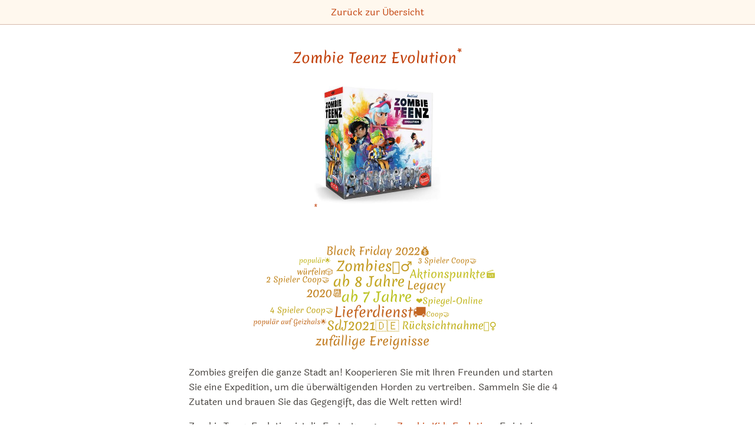

--- FILE ---
content_type: text/html; charset=utf-8
request_url: https://spiele.tips/zombie-teenz-evolution
body_size: 26199
content:
<!DOCTYPE html><html lang="de"><head><meta name="viewport" content="width=device-width"/><meta charSet="utf-8"/><title itemProp="name" lang="de">Zombie Teenz Evolution | Spiel-Empfehlung 2026</title><link rel="canonical" href="https://spiele.tips/zombie-teenz-evolution"/><link rel="alternate" hrefLang="x-default" href="https://spiele.tips/zombie-teenz-evolution"/><link rel="alternate" hrefLang="de" href="https://spiele.tips/zombie-teenz-evolution"/><link rel="alternate" hrefLang="en" href="https://boardgame.tips/zombie-teenz-evolution"/><link rel="apple-touch-icon" sizes="180x180" href="/apple-touch-icon.png"/><link rel="icon" type="image/png" sizes="32x32" href="/favicon-32x32.png"/><link rel="icon" type="image/png" sizes="16x16" href="/favicon-16x16.png"/><link rel="manifest" href="/site.webmanifest"/><link rel="mask-icon" href="/safari-pinned-tab.svg" color="#5bbad5"/><meta name="description" content="Zombies greifen die ganze Stadt an! Kooperieren Sie mit Ihren Freunden und starten Sie eine Expedition, um die überwältigenden Horden zu vertreiben. Sammeln Sie die 4 Zutaten und brauen Sie das Gegengift, das die Welt retten wird!"/><meta name="robots" content="index,follow"/><meta name="theme-color" content="#ffffff"/><meta name="msapplication-TileColor" content="#da532c"/><meta property="og:title" content="Zombie Teenz Evolution"/><meta property="og:description" content="Zombies greifen die ganze Stadt an! Kooperieren Sie mit Ihren Freunden und starten Sie eine Expedition, um die überwältigenden Horden zu vertreiben. Sammeln Sie die 4 Zutaten und brauen Sie das Gegengift, das die Welt retten wird!"/><meta property="og:type" content="website"/><meta property="og:locale" content="de_DE"/><meta property="og:url" content="https://spiele.tips"/><meta property="og:image" content="https://spiele.tips/images/zombie-teenz-evolution.jpg"/><meta property="og:site_name" content="Die besten Brettspiele bei Tibi"/><meta property="twitter:card" content="summary"/><meta property="twitter:creator" content="Tibi"/><meta property="twitter:title" content="Zombie Teenz Evolution"/><meta property="twitter:description" content="Zombies greifen die ganze Stadt an! Kooperieren Sie mit Ihren Freunden und starten Sie eine Expedition, um die überwältigenden Horden zu vertreiben. Sammeln Sie die 4 Zutaten und brauen Sie das Gegengift, das die Welt retten wird!"/><meta name="google-adsense-account" content="ca-pub-7469240653233118"/><meta name="next-head-count" content="28"/><link rel="preload" href="/_next/static/css/49fc98351094b6bd.css" as="style"/><link rel="stylesheet" href="/_next/static/css/49fc98351094b6bd.css" data-n-g=""/><noscript data-n-css=""></noscript><script defer="" nomodule="" src="/_next/static/chunks/polyfills-5cd94c89d3acac5f.js"></script><script src="/_next/static/chunks/webpack-378e68e29c265886.js" defer=""></script><script src="/_next/static/chunks/framework-c4190dd27fdc6a34.js" defer=""></script><script src="/_next/static/chunks/main-187c128a4aca696c.js" defer=""></script><script src="/_next/static/chunks/pages/_app-9ccdb7ad49f96655.js" defer=""></script><script src="/_next/static/chunks/971-67d2d14d6ef3197a.js" defer=""></script><script src="/_next/static/chunks/457-b417702fa39f7c8e.js" defer=""></script><script src="/_next/static/chunks/288-77b25b51811f620a.js" defer=""></script><script src="/_next/static/chunks/pages/%5Bslug%5D-c24326a7adfff1c0.js" defer=""></script><script src="/_next/static/UU53rpNSBfcrN3vP3-yBO/_buildManifest.js" defer=""></script><script src="/_next/static/UU53rpNSBfcrN3vP3-yBO/_ssgManifest.js" defer=""></script><script src="/_next/static/UU53rpNSBfcrN3vP3-yBO/_middlewareManifest.js" defer=""></script></head><body><div id="__next"><header class="print:hidden"><nav class="p-2 space-x-4 text-center border-0 border-b tibi-box"><a href="https://spiele.tips/">Zurück zur Übersicht</a></nav></header><main class="flex-1 max-w-3xl px-[5vw] pt-2 pb-16 m-auto undefined"><div class="flex flex-col"><h1><a href="/api/amazon/B08V8YPGBW?title=Zombie%20Teenz%20Evolution" aria-label="Zombie Teenz Evolution bei Amazon" target="_blank" rel="noopener noreferrer">Zombie Teenz Evolution<sup><a href="#affiliateNote">*</a></sup></a></h1><div class="m-auto mt-4"><a href="/api/amazon/B08V8YPGBW?title=Zombie%20Teenz%20Evolution" aria-label="Zombie Teenz Evolution bei Amazon" target="_blank" rel="noopener noreferrer"><img src="/images/zombie-teenz-evolution.jpg" alt="Zombie Teenz Evolution bei Amazon bestellen" width="215.0537634408602" height="200"/><sup><a href="#affiliateNote">*</a></sup></a></div><div class="m-auto mt-8"><canvas width="840" height="400" style="width:420px;min-height:200px;height:200px"></canvas><noscript><ul class="flex flex-wrap"><li class="mr-4"><a href="/die-besten-kinderspiele-ab-7-jahre">ab 7 Jahre</a></li><li class="mr-4"><a href="/die-besten-kinderspiele-ab-8-jahre">ab 8 Jahre</a></li><li class="mr-4"><a href="/die-besten-spiele-mit-abholung-und-zustellung">Lieferdienst🚚</a></li><li class="mr-4"><a href="/die-besten-zombie-brettspiele">Zombies🧟‍♂️</a></li><li class="mr-4"><a href="/alle-spiel-des-jahres-2021-brettspiele-im-vergleich">SdJ2021🇩🇪</a></li><li class="mr-4"><a href="/die-besten-spiele-mit-unregelmaessigen-und-unberechenbaren-ereignissen">zufällige Ereignisse</a></li><li class="mr-4"><a href="/die-besten-legacy-spiele">Legacy</a></li><li class="mr-4"><a href="/die-besten-brettspiel-deals-der-amazon-black-friday-und-cyber-monday-woche-2022">Black Friday 2022💰</a></li><li class="mr-4"><a href="/die-besten-gesellschaftsspiele-aus-dem-jahr-2020">2020📆</a></li><li class="mr-4"><a href="/die-besten-spiele-mit-aktionspunkten">Aktionspunkte🎬</a></li><li class="mr-4"><a href="/die-besten-resilienz-spiele-ruecksichtnahme-trainieren">Rücksichtnahme💆‍♀️</a></li><li class="mr-4"><a href="/die-besten-resilienz-spiele-kooperationsbereitschaft-trainieren">Kooperationsbereitschaft🤝</a></li><li class="mr-4"><a href="/die-besten-spiele-die-von-spiegel-online-empfohlen-wurden">❤️Spiegel-Online</a></li><li class="mr-4"><a href="/die-besten-uk-games-expo-awards-gewinner-und-nominierte">UK Games Expo Awards🇬🇧</a></li><li class="mr-4"><a href="/die-besten-kooperativen-brettspiele-fuer-vier-spieler">4 Spieler Coop🤝</a></li><li class="mr-4"><a href="/die-besten-kooperativen-brettspiele-fuer-zwei-spieler">2 Spieler Coop🤝</a></li><li class="mr-4"><a href="/die-besten-spiele-bei-denen-man-wuerfel-werfen-kann">würfeln🎲</a></li><li class="mr-4"><a href="/die-besten-kooperativen-brettspiele-fuer-drei-spieler">3 Spieler Coop🤝</a></li><li class="mr-4"><a href="/die-besten-spiele-von-adc-blackfire-entertainment">ADC Blackfire Entertainment🇨🇿🏢</a></li><li class="mr-4"><a href="/die-50-populaersten-brettspiele">populär🌟</a></li><li class="mr-4"><a href="/die-50-populaersten-spiele-auf-geizhals">populär auf Geizhals🌟</a></li><li class="mr-4"><a href="/die-besten-kooperativen-brettspiele">Coop🤝</a></li></ul></noscript></div><div class="description"><div><p>Zombies greifen die ganze Stadt an! Kooperieren Sie mit Ihren Freunden und starten Sie eine Expedition, um die überwältigenden Horden zu vertreiben. Sammeln Sie die 4 Zutaten und brauen Sie das Gegengift, das die Welt retten wird!</p>
<p>Zombie Teenz Evolution ist die Fortsetzung von <a href="/zombie-kidz-evolution">Zombie Kidz Evolution</a>. Es ist ein eigenständiges Spiel mit einem anderen Regelwerk, so dass Sie das erste Spiel nicht gespielt haben müssen, um in das zweite einzusteigen. Die Regeln sind etwas fortgeschrittener und erfordern etwas mehr strategisches Denken.</p>
<p>Zombie Teenz Evolution folgt den gleichen allgemeinen Richtlinien wie sein Vorgänger: ein schnelles und einfaches Spiel, dessen Regeln sich von Spiel zu Spiel durch das Öffnen von 14 'Mystery'-Umschlägen weiterentwickeln. Durch die Erfüllung spezieller Missionen können die Spieler zusätzliche Inhalte freischalten, die für eine reichere Erfahrung sorgen und gleichzeitig den Spielspaß ständig erneuern. Das Tüpfelchen auf dem i: Die beiden Spiele sind kompatibel! Sie können Zombie Kidz mit Ihrem Zombie Teenz spielen und umgekehrt!</p>
</div><p>Nominiert für 6 Auszeichnungen, davon 1 gewonnen.</p><p>⭐️ <!-- -->Nominiert für Spiel des Jahres 2021</p></div><ul class="inline-grid grid-cols-2 p-2 text-left border-l-4 rounded-xl border-secondary-900 border-opacity-30"><li class="text-secondary-700"><svg xmlns="http://www.w3.org/2000/svg" fill="none" viewBox="0 0 24 24" stroke="currentColor" aria-hidden="true" class="inline h-4 mb-1 ml-1 mr-2"><path stroke-linecap="round" stroke-linejoin="round" stroke-width="2" d="M17 20h5v-2a3 3 0 00-5.356-1.857M17 20H7m10 0v-2c0-.656-.126-1.283-.356-1.857M7 20H2v-2a3 3 0 015.356-1.857M7 20v-2c0-.656.126-1.283.356-1.857m0 0a5.002 5.002 0 019.288 0M15 7a3 3 0 11-6 0 3 3 0 016 0zm6 3a2 2 0 11-4 0 2 2 0 014 0zM7 10a2 2 0 11-4 0 2 2 0 014 0z"></path></svg><span>2 - 4<!-- --> <!-- -->Spieler</span></li><li class="text-secondary-700"><svg xmlns="http://www.w3.org/2000/svg" fill="none" viewBox="0 0 24 24" stroke="currentColor" aria-hidden="true" class="inline h-4 mb-1 ml-1 mr-2"><path stroke-linecap="round" stroke-linejoin="round" stroke-width="2" d="M12 8v4l3 3m6-3a9 9 0 11-18 0 9 9 0 0118 0z"></path></svg><span>20<!-- --> <!-- -->Minuten</span></li><li class="text-secondary-700"><svg xmlns="http://www.w3.org/2000/svg" fill="none" viewBox="0 0 24 24" stroke="currentColor" aria-hidden="true" class="inline h-4 mb-1 ml-1 mr-2"><path stroke-linecap="round" stroke-linejoin="round" stroke-width="2" d="M5.121 17.804A13.937 13.937 0 0112 16c2.5 0 4.847.655 6.879 1.804M15 10a3 3 0 11-6 0 3 3 0 016 0zm6 2a9 9 0 11-18 0 9 9 0 0118 0z"></path></svg><span>Ab 8 Jahren</span></li><li class="text-secondary-700"><svg xmlns="http://www.w3.org/2000/svg" fill="none" viewBox="0 0 24 24" stroke="currentColor" aria-hidden="true" class="inline h-4 mb-1 ml-1 mr-2"><path stroke-linecap="round" stroke-linejoin="round" stroke-width="2" d="M7 8h10M7 12h4m1 8l-4-4H5a2 2 0 01-2-2V6a2 2 0 012-2h14a2 2 0 012 2v8a2 2 0 01-2 2h-3l-4 4z"></path></svg><span>Sofort spielbar</span></li></ul><div class="flex flex-col items-center mt-4"><a class="flex items-center justify-center w-full h-12 border rounded-md shadow-sm bg-opacity-40 bg-main-100 hover:bg-main-100 border-main-800 border-opacity-30 text-main-800 hover:text-main-800" href="/api/amazon/B08V8YPGBW?title=Zombie%20Teenz%20Evolution" aria-label="Zombie Teenz Evolution bei Amazon" target="_blank" rel="noopener noreferrer"><img class="ml-1 w-7" src="/amazon-icon.svg" alt="Amazon"/><sup><a href="#affiliateNote">*</a></sup></a></div><h2 class="mt-16 mb-6">Video-Rezensionen, -Reviews, -Let&#x27;s Plays und -Tests für Zombie Teenz Evolution</h2><ul class="flex space-x-1 overflow-x-auto overflow-y-hidden" style="-webkit-overflow-scrolling:touch"><li><div class="relative h-24 cursor-pointer w-44"><img src="/video-thumbs/i_r5P0IuZDw.jpg" alt="YouTube Review vom Spiel &quot;Zombie Teenz Evolution&quot; von The Dice Tower"/><div class="absolute inset-0 flex justify-center items-center bg-[#00000099]" title="YouTube Review vom Spiel &quot;Zombie Teenz Evolution&quot; von The Dice Tower"><svg xmlns="http://www.w3.org/2000/svg" viewBox="0 0 20 20" fill="currentColor" aria-hidden="true" class="text-white h-14"><path fill-rule="evenodd" d="M10 18a8 8 0 100-16 8 8 0 000 16zM9.555 7.168A1 1 0 008 8v4a1 1 0 001.555.832l3-2a1 1 0 000-1.664l-3-2z" clip-rule="evenodd"></path></svg><img class="absolute top-0 right-0 w-5 border-2 border-black" src="/icon-en.svg" alt="Video ist auf Englisch"/></div></div></li><li><div class="relative h-24 cursor-pointer w-44"><img src="/video-thumbs/IcBW0LK2fqY.jpg" alt="YouTube Review vom Spiel &quot;Zombie Teenz Evolution&quot; von Meeple University"/><div class="absolute inset-0 flex justify-center items-center bg-[#00000099]" title="YouTube Review vom Spiel &quot;Zombie Teenz Evolution&quot; von Meeple University"><svg xmlns="http://www.w3.org/2000/svg" viewBox="0 0 20 20" fill="currentColor" aria-hidden="true" class="text-white h-14"><path fill-rule="evenodd" d="M10 18a8 8 0 100-16 8 8 0 000 16zM9.555 7.168A1 1 0 008 8v4a1 1 0 001.555.832l3-2a1 1 0 000-1.664l-3-2z" clip-rule="evenodd"></path></svg><img class="absolute top-0 right-0 w-5 border-2 border-black" src="/icon-en.svg" alt="Video ist auf Englisch"/></div></div></li><li><div class="relative h-24 cursor-pointer w-44"><img src="/video-thumbs/7sAc_4vSvCU.jpg" alt="YouTube Review vom Spiel &quot;Zombie Teenz Evolution&quot; von Scorpion Masqué"/><div class="absolute inset-0 flex justify-center items-center bg-[#00000099]" title="YouTube Review vom Spiel &quot;Zombie Teenz Evolution&quot; von Scorpion Masqué"><svg xmlns="http://www.w3.org/2000/svg" viewBox="0 0 20 20" fill="currentColor" aria-hidden="true" class="text-white h-14"><path fill-rule="evenodd" d="M10 18a8 8 0 100-16 8 8 0 000 16zM9.555 7.168A1 1 0 008 8v4a1 1 0 001.555.832l3-2a1 1 0 000-1.664l-3-2z" clip-rule="evenodd"></path></svg><img class="absolute top-0 right-0 w-5 border-2 border-black" src="/icon-en.svg" alt="Video ist auf Englisch"/></div></div></li></ul><h2 class="mt-16 mb-6">Uns gefällt Zombie Teenz Evolution so gut, dass wir es in folgenden Brettspiel-Empfehlungs-Listen 2026 empfehlen</h2><ul><li>Platz 3 in<!-- --> <a aria-label="Zombie Teenz Evolution ist bei uns auch in dieser Liste" href="https://spiele.tips/alle-spiel-des-jahres-2021-brettspiele-im-vergleich">Alle Spiel des Jahres🇩🇪 2021 Gewinner &amp; Nominierte im Vergleich</a></li><li>Platz 37 in<!-- --> <a aria-label="Zombie Teenz Evolution ist bei uns auch in dieser Liste" href="https://spiele.tips/die-50-populaersten-brettspiele">Die 50 populärsten🌟 Brettspiele</a></li><li>Platz 37 in<!-- --> <a aria-label="Zombie Teenz Evolution ist bei uns auch in dieser Liste" href="https://spiele.tips/die-50-populaersten-spiele-auf-geizhals">Die 50 populärsten🌟 Brettspiele auf Geizhals</a></li><li>Platz 10 in<!-- --> <a aria-label="Zombie Teenz Evolution ist bei uns auch in dieser Liste" href="https://spiele.tips/die-besten-brettspiel-deals-der-amazon-black-friday-und-cyber-monday-woche-2022">Die besten Brettspiel-Deals💰 am Amazon Black Friday &amp; Cyber Monday 2022!</a></li><li>Platz 6 in<!-- --> <a aria-label="Zombie Teenz Evolution ist bei uns auch in dieser Liste" href="https://spiele.tips/die-besten-gesellschaftsspiele-aus-dem-jahr-2020">Die besten Spiele die 2020📆 veröffentlicht wurden</a></li><li>Platz 2 in<!-- --> <a aria-label="Zombie Teenz Evolution ist bei uns auch in dieser Liste" href="https://spiele.tips/die-besten-kinderspiele-ab-7-jahre">Die besten Kinderspiele ab 7 Jahre</a></li><li>Platz 2 in<!-- --> <a aria-label="Zombie Teenz Evolution ist bei uns auch in dieser Liste" href="https://spiele.tips/die-besten-kinderspiele-ab-8-jahre">Die besten Kinderspiele ab 8 Jahre</a></li><li>Platz 18 in<!-- --> <a aria-label="Zombie Teenz Evolution ist bei uns auch in dieser Liste" href="https://spiele.tips/die-besten-kooperativen-brettspiele-fuer-drei-spieler">Die besten kooperativen Brettspiele für 3 Spieler 🤝</a></li><li>Platz 16 in<!-- --> <a aria-label="Zombie Teenz Evolution ist bei uns auch in dieser Liste" href="https://spiele.tips/die-besten-kooperativen-brettspiele-fuer-vier-spieler">Die besten kooperativen Brettspiele für 4 Spieler 🤝</a></li><li>Platz 17 in<!-- --> <a aria-label="Zombie Teenz Evolution ist bei uns auch in dieser Liste" href="https://spiele.tips/die-besten-kooperativen-brettspiele-fuer-zwei-spieler">Die besten kooperativen Brettspiele für 2 Spieler 🤝</a></li><li>Platz 23 in<!-- --> <a aria-label="Zombie Teenz Evolution ist bei uns auch in dieser Liste" href="https://spiele.tips/die-besten-kooperativen-brettspiele">Die besten kooperativen Brettspiele 🤝</a></li><li>Platz 5 in<!-- --> <a aria-label="Zombie Teenz Evolution ist bei uns auch in dieser Liste" href="https://spiele.tips/die-besten-legacy-spiele">Die besten Legacy-Brettspiele - jede Partie wird anders!</a></li><li>Platz 10 in<!-- --> <a aria-label="Zombie Teenz Evolution ist bei uns auch in dieser Liste" href="https://spiele.tips/die-besten-resilienz-spiele-kooperationsbereitschaft-trainieren">Die besten Resilienz-Spiele, die Kooperationsbereitschaft trainieren 🤝</a></li><li>Platz 6 in<!-- --> <a aria-label="Zombie Teenz Evolution ist bei uns auch in dieser Liste" href="https://spiele.tips/die-besten-resilienz-spiele-ruecksichtnahme-trainieren">Die besten Resilienz-Spiele, die Rücksichtnahme trainieren 💆‍♀️</a></li><li>Platz 15 in<!-- --> <a aria-label="Zombie Teenz Evolution ist bei uns auch in dieser Liste" href="https://spiele.tips/die-besten-spiele-bei-denen-man-wuerfel-werfen-kann">Die besten Spiele bei denen man Würfel 🎲 werfen kann</a></li><li>Platz 35 in<!-- --> <a aria-label="Zombie Teenz Evolution ist bei uns auch in dieser Liste" href="https://spiele.tips/die-besten-spiele-die-von-spiegel-online-empfohlen-wurden">Die besten Spiele die von Spiegel Online empfohlen wurden</a></li><li>Platz 2 in<!-- --> <a aria-label="Zombie Teenz Evolution ist bei uns auch in dieser Liste" href="https://spiele.tips/die-besten-spiele-mit-abholung-und-zustellung">Die besten Spiele mit Abholung und Zustellung 🚚</a></li><li>Platz 6 in<!-- --> <a aria-label="Zombie Teenz Evolution ist bei uns auch in dieser Liste" href="https://spiele.tips/die-besten-spiele-mit-aktionspunkten">Die besten Spiele mit Aktionspunkten</a></li><li>Platz 4 in<!-- --> <a aria-label="Zombie Teenz Evolution ist bei uns auch in dieser Liste" href="https://spiele.tips/die-besten-spiele-mit-unregelmaessigen-und-unberechenbaren-ereignissen">Die besten Spiele mit unregelmäßigen und/oder unberechenbaren Ereignissen</a></li><li>Platz 19 in<!-- --> <a aria-label="Zombie Teenz Evolution ist bei uns auch in dieser Liste" href="https://spiele.tips/die-besten-spiele-von-adc-blackfire-entertainment">Die besten Brettspiele von ADC Blackfire Entertainment 🇨🇿🏢</a></li><li>Platz 14 in<!-- --> <a aria-label="Zombie Teenz Evolution ist bei uns auch in dieser Liste" href="https://spiele.tips/die-besten-uk-games-expo-awards-gewinner-und-nominierte">Die besten &quot;UK Games Expo Awards🇬🇧&quot; Gewinner und Nominierte</a></li><li>Platz 2 in<!-- --> <a aria-label="Zombie Teenz Evolution ist bei uns auch in dieser Liste" href="https://spiele.tips/die-besten-zombie-brettspiele">Die besten Zombie-Brettspiele 🧟‍♂️</a></li></ul><h2 class="mt-16 mb-6">Ähnliche Spiele wie Zombie Teenz Evolution</h2><div>Dir gefällt Zombie Teenz Evolution und Du bist auf der Suche nach ähnlichen
    Spielen? Dann empfehlen wir dir diese Gesellschaftsspiele:</div><div class="mt-8"><div class="flex justify-center space-x-0.5 overflow-x-auto overflow-y-hidden" style="-webkit-overflow-scrolling:touch"><a aria-label="Das ähnliche Spiel Zombie Kidz Evolution ansehen" href="https://spiele.tips/zombie-kidz-evolution"><img src="/images/zombie-kidz-evolution.jpg" alt="Alle Details zum Brettspiel Zombie Kidz Evolution und ähnlichen Spielen" width="108.89999999999999" height="120"/></a><a aria-label="Das ähnliche Spiel Dungeons &amp; Dragons: Adventure Begins ansehen" href="https://spiele.tips/dungeons-and-dragons-adventure-begins"><img src="/images/dungeons-and-dragons-adventure-begins.jpg" alt="Alle Details zum Brettspiel Dungeons &amp; Dragons: Adventure Begins und ähnlichen Spielen" width="144.57831325301206" height="120"/></a><a aria-label="Das ähnliche Spiel Escape: Zombie City ansehen" href="https://spiele.tips/escape-zombie-city"><img src="/images/escape-zombie-city.jpg" alt="Alle Details zum Brettspiel Escape: Zombie City und ähnlichen Spielen" width="108.3" height="120"/></a><a aria-label="Das ähnliche Spiel Geister, Geister, Schatzsuchmeister! (Kinderspiel des Jahres 2014) ansehen" href="https://spiele.tips/geister-geister-schatzsuchmeister-kinderspiel-des-jahres-2014"><img src="/images/geister-geister-schatzsuchmeister-kinderspiel-des-jahres-2014.jpg" alt="Alle Details zum Brettspiel Geister, Geister, Schatzsuchmeister! (Kinderspiel des Jahres 2014) und ähnlichen Spielen" width="115.8" height="120"/></a><a aria-label="Das ähnliche Spiel Mmm! ansehen" href="https://spiele.tips/mmm"><img src="/images/mmm.jpg" alt="Alle Details zum Brettspiel Mmm! und ähnlichen Spielen" width="79.2" height="120"/></a></div></div><script type="application/ld+json">{"@context":"http://schema.org/","@type":"Product","brand":"Le Scorpion Masqué","description":"<p>Zombies greifen die ganze Stadt an! Kooperieren Sie mit Ihren Freunden und starten Sie eine Expedition, um die überwältigenden Horden zu vertreiben. Sammeln Sie die 4 Zutaten und brauen Sie das Gegengift, das die Welt retten wird!</p>\n<p>Zombie Teenz Evolution ist die Fortsetzung von <a href=\"/zombie-kidz-evolution\">Zombie Kidz Evolution</a>. Es ist ein eigenständiges Spiel mit einem anderen Regelwerk, so dass Sie das erste Spiel nicht gespielt haben müssen, um in das zweite einzusteigen. Die Regeln sind etwas fortgeschrittener und erfordern etwas mehr strategisches Denken.</p>\n<p>Zombie Teenz Evolution folgt den gleichen allgemeinen Richtlinien wie sein Vorgänger: ein schnelles und einfaches Spiel, dessen Regeln sich von Spiel zu Spiel durch das Öffnen von 14 'Mystery'-Umschlägen weiterentwickeln. Durch die Erfüllung spezieller Missionen können die Spieler zusätzliche Inhalte freischalten, die für eine reichere Erfahrung sorgen und gleichzeitig den Spielspaß ständig erneuern. Das Tüpfelchen auf dem i: Die beiden Spiele sind kompatibel! Sie können Zombie Kidz mit Ihrem Zombie Teenz spielen und umgekehrt!</p>\n","image":"https://spiele.tips/images/zombie-teenz-evolution.jpg","name":"Zombie Teenz Evolution","offers":{"@type":"Offer","availability":"https://schema.org/InStock","itemCondition":"https://schema.org/NewCondition","price":null,"priceCurrency":"EUR","seller":{"@type":"Organization","name":"amazon.de"},"url":"https://www.amazon.de/dp/B08V8YPGBW/ref=nosim?tag=titv0f-21"},"sku":"zombie-teenz-evolution","url":"https://spiele.tips/zombie-teenz-evolution","audience":{"@type":"PeopleAudience","suggestedMinAge":8}}</script><script type="application/ld+json">{"@context":"https://schema.org/","@type":"VideoObject","contentUrl":"http://www.youtube.com/watch?v=i_r5P0IuZDw","description":"YouTube Review vom Spiel \"Zombie Teenz Evolution\" von \"The Dice Tower\"","embedUrl":"http://www.youtube.com/watch?v=i_r5P0IuZDw","name":"Zombie Teenz Evolution","thumbnailUrl":"https://spiele.tips//video-thumbs/i_r5P0IuZDw.jpg","uploadDate":"2021-02-07T00:00:00Z"}</script><script type="application/ld+json">{"@context":"https://schema.org/","@type":"VideoObject","contentUrl":"http://www.youtube.com/watch?v=IcBW0LK2fqY","description":"YouTube Review vom Spiel \"Zombie Teenz Evolution\" von \"Meeple University\"","embedUrl":"http://www.youtube.com/watch?v=IcBW0LK2fqY","name":"Zombie Teenz Evolution","thumbnailUrl":"https://spiele.tips//video-thumbs/IcBW0LK2fqY.jpg","uploadDate":"2020-11-05T00:00:00Z"}</script><script type="application/ld+json">{"@context":"https://schema.org/","@type":"VideoObject","contentUrl":"http://www.youtube.com/watch?v=7sAc_4vSvCU","description":"YouTube Review vom Spiel \"Zombie Teenz Evolution\" von \"Scorpion Masqué\"","embedUrl":"http://www.youtube.com/watch?v=7sAc_4vSvCU","name":"Zombie Teenz Evolution","thumbnailUrl":"https://spiele.tips//video-thumbs/7sAc_4vSvCU.jpg","uploadDate":"2020-10-22T00:00:00Z"}</script></div></main><footer class="flex flex-col items-center px-4 py-8 text-center border-t tibi-box print:hidden"><a aria-label="Startseite" href="https://spiele.tips/"><svg class="border border-dotted text-main-400 border-main-300 h-32" viewBox="0 0 150 150" version="1.1" xmlns="http://www.w3.org/2000/svg" fill="currentColor"><path d="M143.767977,150 L96.2268289,150 C108.361387,115.878204 124.547174,106.191627 139.601158,113.828664 C144.919752,116.52684 146.308692,128.583952 143.767977,150 Z M94.2621081,150 L2.84217094e-14,150 L2.84217094e-14,105.373779 C2.8388699,106.379684 5.89798337,106.92762 9.08642483,106.92762 C23.969968,106.92762 36.0354637,94.9881442 36.0354637,80.260055 C36.0354637,65.5319659 23.969968,53.5924906 9.08642483,53.5924906 C5.89798337,53.5924906 2.8388699,54.1404261 -1.2848389e-11,55.1463312 L2.84217094e-14,25.4786517 C10.28881,22.4872601 22.2590271,21.1537614 36.0354637,21.3458001 C52.687384,21.5779221 67.0454457,23.1676747 79.1455005,26.9481986 C79.077375,26.5319246 79.0155586,26.1197417 78.9600515,25.7116499 C84.0542785,19.090512 100.563867,10.519962 128.488818,-3.55271368e-14 L128.488818,110.231652 C128.372085,110.088913 128.255557,109.946307 128.139234,109.803833 C128.14298,109.878396 128.146695,109.953018 128.15038,110.0277 C116.033167,110.279396 103.967429,122.515949 94.2621081,150 Z M63.8111249,88.7309285 C59.9589137,88.7309285 56.8360795,85.6407113 56.8360795,81.8287353 C56.8360795,78.0167593 59.9589137,74.9265421 63.8111249,74.9265421 C67.663336,74.9265421 70.7861702,78.0167593 70.7861702,81.8287353 C70.7861702,85.6407113 67.663336,88.7309285 63.8111249,88.7309285 Z M14.3517124,88.7309285 C10.4995012,88.7309285 7.37666708,85.6407113 7.37666708,81.8287353 C7.37666708,78.0167593 10.4995012,74.9265421 14.3517124,74.9265421 C18.2039236,74.9265421 21.3267578,78.0167593 21.3267578,81.8287353 C21.3267578,85.6407113 18.2039236,88.7309285 14.3517124,88.7309285 Z M68.388678,106.92762 C83.2722211,106.92762 95.3377168,94.9881442 95.3377168,80.260055 C95.3377168,65.5319659 83.2722211,53.5924906 68.388678,53.5924906 C53.5051348,53.5924906 41.4396391,65.5319659 41.4396391,80.260055 C41.4396391,94.9881442 53.5051348,106.92762 68.388678,106.92762 Z M38.8908123,102.535315 L33.4588539,107.975566 L38.8994276,121.359478 L44.3400013,107.975566 L38.8908123,102.535315 Z"></path></svg></a><div class="mt-4 text-xl font-header">Die besten Brettspiel-Empfehlungen — von Tibi</div><div id="affiliateNote" class="mt-4 text-center text-sm max-w-2xl">Die mit * gekennzeichneten Links sind sogenannte Affiliate Links. Kommt über einen solchen Link ein Einkauf zustande, werden wir mit einer Provision beteiligt - bspw. als Amazon-Partner verdienen wir an qualifizierten Verkäufen. Für Dich entstehen dabei keine Mehrkosten. Wo, wann und wie Du ein Produkt kaufst, bleibt natürlich Dir überlassen. Amazon und das Amazon-Logo sind Warenzeichen von Amazon.com, Inc. oder seinen Tochtergesellschaften.</div><div class="mt-4 space-x-4"><a href="https://spiele.tips/">Startseite</a><a href="https://spiele.tips/impressum">Impressum</a><a href="https://spiele.tips/datenschutz">Datenschutz</a><a href="https://spiele.tips/kontakt">Kontakt</a></div><div class="flex mt-4 space-x-4"><a href="https://spiele.tips/"><img alt="Besuche unsere Seite auf Deutsch" width="20" height="20" src="/icon-de.svg"/></a><a href="https://boardgame.tips/"><img alt="View this website in English" width="20" height="20" src="/icon-en.svg"/></a></div></footer></div><script id="__NEXT_DATA__" type="application/json">{"props":{"pageProps":{"collections":[{"slug":"alle-spiel-des-jahres-2021-brettspiele-im-vergleich","annotate":[318977,274960,310448,223040,300010,312484,326494,191189,330602,318195,300531,291457,287591,302417,267378,291859,299028,317311,322039,251247,327838,320157,339489,320840],"category":[{"Spieleauszeichnungen":"Spiel des Jahres"},{"Spiel-Epoche":"nach Jahrgang"},{"Spiel-Epoche":"2021"}],"cocoon":{"filter":"x =\u003e x.awards \u0026\u0026 x.awards.find(\n  y =\u003e (\n    y.toLowerCase().includes('spiel des jahres')\n    \u0026\u0026 y.toLowerCase().includes('2021')\n  )\n) || [251247, 291457, 291859, 191189, 300531, 223040, 312484, 299028,\n320840, 327838, 330602, 302417, 287591, 300010, 326494, 318977, 310448,\n318195, 267378, 274960, 317311, 322039].includes(x.bgg_id)","limit":100},"dataSize":24,"items":["micromacro-crime-city","point-salad","zombie-teenz-evolution","fantasy-realms","dragomino-kinderspiel-des-jahres-2021-winner","lost-ruins-of-arnak","the-adventures-of-robin-hood","aeons-end","inspector-nose","biss-20","paleo","gloomhaven-jaws-of-the-lion","storytailors","mia-london-and-the-case-of-the-625-scoundrels","chakra","riftforce","dream-catcher","switch-and-signal-gemeinsam-ins-ziel","the-key-sabotage-at-lucky-llama-land","barrage","kaeptn-kuller","swipsheep","hipp-hopp-hippo","tapikekoi"],"meta":null,"shortTitle":"SdJ2021🇩🇪","title":"Alle Spiel des Jahres🇩🇪 2021 Gewinner \u0026 Nominierte im Vergleich","slugAlias":[],"content":null,"image":[]},{"slug":"die-50-populaersten-brettspiele","annotate":[291453,373106,324856,283152,54043,163412,192291,224037,364766,129622,300905,262543,225694,161936,256952,450175,196326,364073,398162,198773,117959,274960,283864,135779,218333,217372,266507,260180,270314,50,270673,158600,133473,253344,219215,91514,310448,375651,148228,223040,145639,246761,160477,397736,271319,5782,424280,247367,70323,372],"category":"Populäre Spiele","cocoon":{"filter":"x =\u003e !x.expands","limit":50,"score":{"amazon_num_votes":{"type":"MAD","value":1,"weight":14}}},"dataSize":107184,"items":["scout","sky-team-prepare-for-landing","the-crew-mission-deep-sea","monikers-serious-nonsense","jaipur","patchwork","sushi-go-party","codenames-duet","micromacro-crime-city-3-all-in","love-letter","top-ten","wavelength","decrypto","pandemic-legacy-season-1","zombie-kidz-evolution","hitster-rock-bob","love-letter-premium-edition","splendor-duel","micromacro-crime-city-showdown","codenames-pictures","las-vegas","point-salad","trails-of-tucana","a-fake-artist-goes-to-new-york","rhino-hero-super-battle","the-quest-for-el-dorado","clank-legacy-acquisitions-incorporated","project-l","ohanami","lost-cities","silver-and-gold-1000-kreuze-1000-schaetze","hanamikoji","sushi-go","cthulhu-death-may-die","werewords","rhino-hero","zombie-teenz-evolution","thats-not-a-hat","splendor","fantasy-realms","coconuts","cahoots-card-game","onitama","hitster-guilty-pleasures","las-vegas-royale","coloretto","hitster-bingo","air-land-and-sea","king-of-tokyo","schotten-totten"],"meta":null,"shortTitle":"populär🌟","title":"Die 50 populärsten🌟 Brettspiele","slugAlias":[],"content":null,"image":[]},{"slug":"die-50-populaersten-spiele-auf-geizhals","annotate":[291453,373106,324856,283152,54043,163412,192291,224037,364766,129622,300905,262543,225694,161936,256952,450175,196326,364073,398162,198773,117959,274960,283864,135779,218333,217372,266507,260180,270314,50,270673,158600,133473,253344,219215,91514,310448,375651,148228,223040,145639,246761,160477,397736,271319,5782,424280,247367,70323,372],"category":"Populäre Spiele","cocoon":{"filter":"x =\u003e !x.expands","limit":50,"score":{"amazon_num_votes":{"type":"MAD","value":1,"weight":14}}},"dataSize":107184,"items":["scout","sky-team-prepare-for-landing","the-crew-mission-deep-sea","monikers-serious-nonsense","jaipur","patchwork","sushi-go-party","codenames-duet","micromacro-crime-city-3-all-in","love-letter","top-ten","wavelength","decrypto","pandemic-legacy-season-1","zombie-kidz-evolution","hitster-rock-bob","love-letter-premium-edition","splendor-duel","micromacro-crime-city-showdown","codenames-pictures","las-vegas","point-salad","trails-of-tucana","a-fake-artist-goes-to-new-york","rhino-hero-super-battle","the-quest-for-el-dorado","clank-legacy-acquisitions-incorporated","project-l","ohanami","lost-cities","silver-and-gold-1000-kreuze-1000-schaetze","hanamikoji","sushi-go","cthulhu-death-may-die","werewords","rhino-hero","zombie-teenz-evolution","thats-not-a-hat","splendor","fantasy-realms","coconuts","cahoots-card-game","onitama","hitster-guilty-pleasures","las-vegas-royale","coloretto","hitster-bingo","air-land-and-sea","king-of-tokyo","schotten-totten"],"meta":null,"shortTitle":"populär auf Geizhals🌟","title":"Die 50 populärsten🌟 Brettspiele auf Geizhals","slugAlias":[],"content":null,"image":[]},{"slug":"die-besten-brettspiel-deals-der-amazon-black-friday-und-cyber-monday-woche-2022","annotate":[295947,54043,244521,39856,256952,283864,217372,158600,244522,310448,14996,271320,372,317124,207830,295486,244608,45,275532,206931,327056,53383,351880,354886,157820,244916,19245,351488,22348,301767,231962,247314,348972,15818,30549,269385,194594,314040,271896,9674,317434,25669,341496,371539,343282,2453,220775,84406,276498,309116],"category":"Schnäppchen","cocoon":{"filter":"x =\u003e [283864].includes(x.bgg_id) || [\"B07S24H5ND\",\"B01N4RWEIX\",\"B07PCBDHP4\",\"B06XHNZNF3\",\"B000H7KXHG\",\"B07P57L1VC\",\"B085ZNYPR3\",\"B000YIDF5A\",\"B075ZC8B25\",\"B07RZSJCYG\",\"B008EK6XEK\",\"B084TBDFXJ\",\"B00TQ5SEAI\",\"B007N5WY7C\",\"B0087OX4RC\",\"B01MFARMFC\",\"B073BC93RQ\",\"B00TN1KDWW\",\"B0748J16SK\",\"B08BHQCSNH\",\"B01MZWLSN0\",\"B09MDRRQ4W\",\"B06XDXT922\",\"B01G8ZY20E\",\"B09DGDZP1W\",\"B084BJS3DL\",\"B08P2YWVF6\",\"B072FNFG69\",\"B00FQGKOG8\",\"B072FFWWNX\",\"B01AYVGTI6\",\"B07RYZG71W\",\"B06WP4SMV4\",\"1472824164\",\"B084TBSKP2\",\"B085V7D3GB\",\"B07VXGX92Z\",\"B07BVCC99L\",\"B09JZQN5HP\",\"B08ZJ3VFBK\",\"B085TP9TPL\",\"B08XBX17MK\",\"B09WDGNZ1T\",\"B09XJP78BN\",\"B081J6ZXV1\",\"B09DGLLBW6\",\"B07RHB5J6R\",\"B0979DHFRT\",\"B08LQVDR1N\",\"B08X6Z8TTN\",\"B0851Q2NGG\",\"B09QLBBDG5\",\"B08VWWYVN5\",\"B08HDGVFN7\",\"B0B94HB6DW\",\"B09R8SQVT5\",\"B09QPKS6B1\",\"B091QBSGVJ\",\"B07Z575QLT\",\"B09QNPR8BT\",\"B09JZYV36J\",\"B09GG64C6G\",\"B0979G6M9Y\",\"B085TPDK2T\",\"B07H8KMYFT\",\"B09PZ53T74\",\"B07MVZF4W9\",\"B08V5LNFGG\",\"B09FR48FW9\",\"B06XY4D4SL\",\"B07QZV272D\",\"B09Q1LTCM5\",\"B01DCGBMPU\",\"B085M2KPMF\",\"B09VXWJMPG\",\"B08R6724HG\",\"B08H1HW596\",\"B08X4HH4MM\",\"B097Q6L95M\",\"B08KZXN5M2\",\"B08X4KDTHD\",\"B09ZPPT8GY\",\"B08WQ29TQC\",\"B084KCQKWF\",\"B09NC8LNGM\",\"B07QBQRP8T\",\"0786967218\",\"B08VJGPZK7\",\"B084PVFCZF\",\"B0778WX5JW\",\"B09NMCJMXS\",\"B09BK47XJP\",\"B00NUU4508\",\"B07P83ZR5J\",\"B0BBGW4C9R\",\"B09KM4G6W4\",\"B07XB8L63L\",\"B08KCR7PW8\",\"B08C42MPV4\",\"B091V6PWRD\",\"B08KDMWHLV\",\"B08HJ1VK25\",\"B09GRRX6K3\",\"B0B7NWHLS4\",\"B09G1D8ZHG\",\"B09FKDNCL7\",\"B09KGXWKJ2\",\"B07YX9KWPD\",\"B09GR85FG9\",\"B091ZG3D6D\",\"B09N2R4VKM\",\"B07SZ92MXV\",\"B07Y8M7LBR\",\"B096W2XGHM\",\"B07TZ4N1VY\",\"B078T27M4Q\",\"B091L5J2YV\",\"B011LATBYI\",\"B004DCTB2Y\",\"B07Z2W3L4C\",\"B09SZKDP3K\",\"B016CBBTP0\",\"B09FY921Z8\",\"B000HVE6XO\",\"B07KFQ1LVZ\",\"B079BJV33Q\",\"B0007M18XY\",\"B01FXLL6LC\",\"B00FIXKEA0\",\"B08432L755\",\"B09QQHKMHS\",\"B07N217GY9\",\"B079HFWYTQ\",\"B08V147C85\",\"B09QPD7X83\",\"B08483M7JZ\",\"B07N21Q61G\",\"B08V12Y6Z3\",\"B09G6YNFD1\",\"B08NCSBGXF\",\"B077NCJPZN\",\"B08V183PZG\",\"B08V1GGGK3\",\"B07MZDXRL9\",\"B01N375RXZ\",\"B078GJVFRQ\",\"B0BDFLN8NW\",\"B01N9UYZAR\",\"B07PL5YP39\",\"B078WV66V1\",\"B07W34M56Z\",\"B08V1VW53P\",\"B0847ZTMRH\",\"B07X26CCXF\",\"B08TWQPRB2\",\"B0006HJEMM\",\"B0BFFJRD3R\",\"B08TWS74C5\",\"B08481DB7B\",\"B07H9F7B86\",\"B09LYNM2LP\",\"B09QMBCR3Y\",\"B0B58R84VY\",\"B07WR3V9Q6\",\"B09LYN46ZP\",\"B09G6ZDSNH\",\"B09QQPXXJN\",\"B0BFRHNXKF\",\"B083XRY7YR\",\"B00HVAK43A\",\"B083YMK18Z\",\"B00S5R2JJU\",\"B09QQRLWNF\",\"B01MR2DNRO\",\"B09171FM8K\",\"B083XQQ87M\",\"B00B1OUBIU\",\"B079B8R92W\",\"B0863TVQ58\",\"B07TQYS4JQ\",\"B079B3589T\",\"B083YLRV9P\",\"B00S5R1XE2\",\"B07MMP4FQX\",\"B00B1OUBN0\",\"B01N6N75GY\",\"B08V1GHNJH\",\"3259061797\",\"B096VL7YBF\",\"B07T6NM868\",\"B071WTC12D\",\"B006Y9JW3M\",\"B002BJD4QK\",\"B07MMP4BQ8\",\"B08BWD2SKM\",\"B01NCRT1ME\",\"B07PRP6G8N\",\"B0863RTGD1\",\"B08LJSJM18\",\"B072MPKS85\",\"B096VLDG4D\",\"B083YMMXSH\",\"B08SR7ZSWS\",\"B01HRY7K3G\",\"B09QKZN1CY\",\"B007084L6O\",\"B097PGCV99\",\"B001CFFD8G\",\"B08XBYQ5CF\",\"B01HRYALFA\",\"B001CFFD72\",\"B005JB8RJG\",\"B00DZLR76Q\",\"B0987Q9GCN\",\"B079MTNQ5C\",\"B00GV1BKL0\",\"B084TKM56P\",\"B09RNG17H3\",\"B09QM9V9YN\",\"B01HRYA47U\",\"B06XY6XQ51\",\"B079MN98TW\",\"B00OYSBGDE\",\"B07NQHWDHS\",\"B0007XQQSA\",\"B08826NL9L\",\"B098P52RKK\",\"B079PDGK6N\",\"B00AOZVGBS\",\"B00E93NAL0\",\"B0949DZYRS\",\"B08V8YPGBW\",\"B07YCKQGYJ\",\"B07JHGDQZC\",\"B08DS9R6QJ\",\"B0B24RZ7PL\",\"B0B464DJHZ\",\"B09MJDD5PK\",\"B00EJJLK9I\",\"B00GUF17N8\",\"B07RGLV5CK\",\"B079F9D94X\",\"B000KY6GG8\",\"B07QN7PMTH\",\"B0B24V3TP7\",\"B08LQW7MLX\",\"B0B24SCQRJ\",\"B08Y8ZZR23\",\"B08BWZLWDB\",\"B09KKJMR4L\",\"B07TS96J7Q\",\"B09D3JF786\",\"B07CTXHNSL\",\"B07QRM311G\",\"B08NDT5H9L\",\"B00IPZ006Q\",\"B002WXPRZ6\",\"B0167UTXMW\",\"B001GDJQN2\",\"B09BDLTJX2\",\"B010TQY7A8\",\"B0861RGY3K\",\"B08LQR8JDL\",\"B089DTQDLR\",\"B00IKGS832\",\"B07WKJBW89\",\"B079R8DGYR\",\"B07WPVX5HW\",\"B01HSIIFQ2\",\"B097NBJ2W7\",\"B095X6H7FJ\",\"B099LJPWCF\",\"B09GW266XV\",\"B07FKWS4R6\",\"B08MWXFK1F\",\"B0989Q54LT\",\"B071GS97RT\",\"B010TU7LP2\",\"B08CH2WBFW\",\"B099K3BD84\",\"B08Z8JG9S4\",\"B073DNPNBC\",\"B091F4DYQN\",\"B09XDYXDWR\",\"B08JKYR39Z\",\"B09R41QXS6\",\"B0987WJ4YR\",\"B091FRNN8K\",\"B09JZN3K39\",\"B07NQK923L\",\"B08TQZ1FRM\",\"B0957XTYC5\",\"B0957VN9Z1\",\"B07WC2Z9HF\",\"B09R3XH5M5\",\"B09Z62V2RY\",\"B09C2Q4455\",\"B07BKLT9B5\",\"B08Z785NKH\",\"B01ASIBA5M\",\"B09C3NN61P\",\"B09JYHNYSJ\",\"B08PD5D63B\",\"B09VCBHGC1\",\"B0002HWTWI\",\"B077XCSQVL\",\"3473670820\",\"B09DDC6ZWJ\",\"B077Y84ZJK\",\"B08XM8ST35\",\"B07958SSD9\",\"B0000TZ4XO\",\"B077Y19751\",\"B000P38T8M\",\"B0012CZ5R8\",\"B003Y07XQC\",\"B06WWFY8ZL\",\"B077Y833RX\",\"B083N22L37\",\"B094JY2BNB\",\"B001KBYU9K\",\"B084DH6CRF\",\"B084DGWRYC\",\"B0043V6K6A\",\"B006TZF4I8\",\"B087SDMLQ4\",\"B001KBYUBI\",\"B01MR2B7LH\",\"B0002HWTVY\",\"B002ZCXNAA\",\"B08XLXLY49\",\"B000MVZXFO\",\"B09DD927DQ\",\"B08XLXXZH4\",\"B07B47RT6F\",\"B00IARPKW8\",\"B07GVVCRFV\",\"B07NRBKZGM\",\"B00V8LGOWS\",\"B01D24NTM6\",\"B00004S5TT\",\"B08XQTJLWT\",\"B09P43D2RY\",\"B084DD8XTD\",\"B07PKQNGKC\",\"B01MS3P0J9\",\"B085B17BPG\",\"B09G9NCTJ9\",\"B09FC89668\",\"B07R5ZH6FQ\",\"B08KHK8196\",\"B09F8ST9T4\",\"B08XY7N73C\",\"B082XMS3V1\",\"B01D24NDCC\",\"B09W5J16PS\",\"B00007F8Q0\",\"B08LDT6818\",\"B07SGZ4T8L\",\"B009NFGI5Y\",\"B018EALH22\",\"B009NFEYBY\",\"B00FBWBM3G\",\"B08WKJ6BC3\",\"B0972W95L5\",\"B089S8R43C\",\"B07T4RYT3Q\",\"B000IJ0RFG\",\"B000CFWFYM\",\"B07BN2TXBH\",\"B08R66CL4Q\",\"B085B5JHWB\",\"B0987WRN5J\",\"B07SFGV453\",\"B0987VPWW1\",\"B09BW379DS\",\"B09QS9LGK1\",\"B08J4HBZFD\",\"B09QSCQVMJ\",\"B09J9369VN\",\"B0775ZSMLJ\",\"B0892PZ82K\",\"B097F1H393\",\"B006Y9K2W2\",\"B0979FP3VL\",\"B07ZQNZTHL\",\"B089MYYLLK\",\"B08GCRVGF6\",\"B01ELG5YEU\",\"B084PV9MTM\",\"B08W9S4VVB\",\"B08W8HX9L8\",\"B084MYXWPG\",\"B00ICF0MVW\",\"B09T6CGLSH\",\"B08KWJDWLQ\",\"B01MT5FEIK\",\"B081VL5K2Y\",\"B095SXLX49\",\"B08WKF5HZR\",\"B0B61R535S\",\"B0B5FDQR76\",\"B09Q98Q2YB\",\"B084N15BP7\",\"B09RBCLL8X\",\"B09QQR6JXS\"].includes(x.asin)","limit":50,"score":{"price_multiplier_historic":{"?":"Takes the linear distance from 1 and inverts it, so prices under the reference value become positive scores, everything else is a penalty.","invert":true,"type":"Linear","value":1,"weight":0.5}}},"dataSize":239,"items":["cascadia","jaipur","the-quack-of-quedlinburg-kennerspiel-2018-winner","dixit-spiel-des-jahres-2010-winner","zombie-kidz-evolution","trails-of-tucana","the-quest-for-el-dorado","hanamikoji","thats-pretty-clever-dice-game","zombie-teenz-evolution","ticket-to-ride-europe","the-castles-of-burgundy-twentieth-anniversary","schotten-totten","just-one-new-terms-expansion","5-minute-dungeon","my-city","menara","perudo-spiel-des-jahres-1993-winner","clank-legacy-acquisitions-incorporated-upper-management-pack-expansion","encore-roll-and-write-game","unlock-kids-detective-stories","ticket-to-ride-europa-1912-expansion","poetry-for-neanderthals-more-cards-box-1-first-expansion","quacks-and-co","escape-the-curse-of-the-temple-big-box","drop-it","memoir-44-eastern-front-expansion","six-second-scribbles","duplik","mysterium-park","krazy-wordz","concept-kids-animals","hidden-games-tatort-koenigsmord","pickomino","pandemic","the-lord-of-the-rings-journeys-in-middle-earth","dice-forge","pandemic-legacy-season-0","star-wars-outer-rim","ingenious","exit-the-game-advent-calendar-2020-the-mystery-of-the-ice-cave","qwirkle-spiel-des-jahres-2011-winner","caesars-empire","stillleben","exploding-kittens-recipes-for-disaster","blokus","codenames-disney-family-edition","memoir-44-winter-wars","paris-la-cite-de-la-lumiere","7-wonders-duel-agora-second-expansion"],"meta":null,"shortTitle":"Black Friday 2022💰","title":"Die besten Brettspiel-Deals💰 am Amazon Black Friday \u0026 Cyber Monday 2022!","slugAlias":[],"content":null,"image":[]},{"slug":"die-besten-gesellschaftsspiele-aus-dem-jahr-2020","annotate":[318977,300905,294484,260180,293141,310448,325635,284777,298047,316554,299169,295486,300010,293296,279537,302723,316377,293014,283212,294514,312484,304285,286749,300300,283155,319031,301767,313473,288513,311322],"category":[{"Spiel-Epoche":"2020"},{"Spiel-Epoche":"nach Jahrgang"}],"cocoon":{"filter":"x =\u003e !x.expands \u0026\u0026 x.num_users_rated \u003e 100 \u0026\u0026 x.publishing_year == 2020"},"dataSize":563,"items":["micromacro-crime-city","top-ten","unmatched-cobble-and-fog","project-l","king-of-tokyo-dark-edition","zombie-teenz-evolution","unmatched-jurassic-park-ingen-vs-raptors","marvel-united","dune-imperium","spicy","my-city","dragomino-kinderspiel-des-jahres-2021-winner","splendor-marvel","the-search-for-planet-x","forgotten-waters","7-wonders-second-edition-kennerspiel-des-jahres-2011-winner","nidavellir","monsdrawsity","5-minute-mystery","lost-ruins-of-arnak","infinity-gauntlet-a-love-letter-game","hansa-teutonica-big-box","chronicles-of-crime-1400","calico","mysterium-park","lama-party-edition","tranquility","herd-mentality","sherlock-holmes-consulting-detective-the-baker-street-irregulars","colt-super-express"],"meta":null,"shortTitle":"2020📆","title":"Die besten Spiele die 2020📆 veröffentlicht wurden","slugAlias":[],"content":null,"image":[]},{"slug":"die-besten-kinderspiele-ab-7-jahre","annotate":[256952,310448,241477,310789,359318,340288,146312,181345,244320,347137,17053,304450,36648,364942,293309,295488,38680,198692,135649,175088,358626,333185,8668,444,205263,118410,197760,1768,131493,43268],"category":{"Zielgruppe":[{"Alter":"Kinder"}]},"cocoon":{"filter":"x =\u003e !x.expands \u0026\u0026 !x.is_english \u0026\u0026 (x.age_min || x.age_min_community) \u003c 9 \u0026\u0026 (x.age_min || x.age_min_community) \u003e= 7 \u0026\u0026 x.types \u0026\u0026 x.types.find(y =\u003e\n  y.includes('Children\\'s Games')\n)"},"dataSize":606,"items":["zombie-kidz-evolution","zombie-teenz-evolution","karak","catapult-feud","foxy","kids-chronicles-quest-for-the-moon-stones","ghost-fightin-treasure-hunters-kinderspiel-des-jahres-2014-winner","dr-eureka","sos-dino","chronicles-of-avel","sleeping-queens","detective-charlie","pyramid-of-pengqueen","flashback-zombie-kidz","kraken-attack","andor-junior-deutscher-kinderspielpreis-2020-winner","boochie","die-drei-kleinen-schweinchen-maerchen-und-spiele","pharaohs-gulo-gulo","sonic-super-teams","arquimedes","igloo-pop","escape-from-the-hidden-castle","dirty-pig","ghost-blitz-spooky-doo","fireball-island","secret-code-13-4","master-fox","storyline-fairy-tales","zooloretto-junior"],"meta":null,"shortTitle":"ab 7 Jahre","title":"Die besten Kinderspiele ab 7 Jahre","slugAlias":[],"content":null,"image":[]},{"slug":"die-besten-kinderspiele-ab-8-jahre","annotate":[256952,310448,241477,359318,310789,340288,181345,17053,304450,244320,36648,146312,198692,364942,205263,6617,444,38680,175088,333185,15383,8668,192924,135649,197760,42644,347137,293309,358626,1070],"category":{"Zielgruppe":[{"Alter":"Kinder"}]},"cocoon":{"filter":"x =\u003e !x.expands \u0026\u0026 !x.is_english \u0026\u0026 (x.age_min || x.age_min_community) \u003c 10 \u0026\u0026 (x.age_min || x.age_min_community) \u003e= 7 \u0026\u0026 x.types \u0026\u0026 x.types.find(y =\u003e\n  y.includes('Children\\'s Games')\n)","score":{"score_family":{"range":[0,0.1],"type":"MAD"}}},"dataSize":625,"items":["zombie-kidz-evolution","zombie-teenz-evolution","karak","foxy","catapult-feud","kids-chronicles-quest-for-the-moon-stones","dr-eureka","sleeping-queens","detective-charlie","sos-dino","pyramid-of-pengqueen","ghost-fightin-treasure-hunters-kinderspiel-des-jahres-2014-winner","flashback-zombie-kidz","rapidough","escape-from-the-hidden-castle","boochie","pharaohs-gulo-gulo","arquimedes","pass-the-bomb-junior","igloo-pop","storyline-fairy-tales","die-drei-kleinen-schweinchen-maerchen-und-spiele","ghost-blitz-spooky-doo","activity-junior","chronicles-of-avel","kraken-attack","sonic-super-teams","shadows-in-the-forest","weapons-and-warriors-castle-combat-set","dirty-pig"],"meta":null,"position":6,"shortTitle":"ab 8 Jahre","slugAlias":["die-besten-brettspiele-fuer-kinder-bis-10-jahre"],"title":"Die besten Kinderspiele ab 8 Jahre","content":null,"image":[]},{"slug":"die-besten-kooperativen-brettspiele-fuer-drei-spieler","annotate":[329839,318977,453594,338834,324856,364766,413246,161936,256952,284083,398162,428587,370591,429293,353153,327778,230253,253344,172931,338960,336382,310448,446319,420033,424975,246761,281474,298047,437261,207830],"category":["Teamspiele",{"Spieleranzahl":"für genau"}],"cocoon":{"filter":"x =\u003e !x.expands \u0026\u0026 x.mechanics \u0026\u0026 x.mechanics.includes('Cooperative Game') \u0026\u0026 x.num_players_recommended_max \u003e= 3 \u0026\u0026 x.num_players_recommended_min \u003c= 3"},"dataSize":2262,"items":["so-clover","micromacro-crime-city","micromacro-crime-city-2-full-house","the-crew-mission-deep-sea","micromacro-crime-city-3-all-in","bomb-busters","pandemic-legacy-season-1","zombie-kidz-evolution","the-crew-the-quest-for-planet-nine-kennerspiel-des-jahres-2020-winner","micromacro-crime-city-showdown","dorfromantik-the-board-game","the-fellowship-of-the-ring-trick-taking-game","ito","star-realms-frontiers","cthulhu-death-may-die","outfoxed","marvel-united-x-men","zombie-teenz-evolution","wilmots-warehouse","cahoots-card-game","lands-of-galzyr","marvel-united","micromacro-kids-crazy-city-park","5-minute-dungeon","horrified","menara","nekojima","the-mind","similo","legacy-of-dragonholt"],"meta":null,"shortTitle":"3 Spieler Coop🤝","title":"Die besten kooperativen Brettspiele für 3 Spieler 🤝","slugAlias":[],"content":null,"image":[]},{"slug":"die-besten-kooperativen-brettspiele-fuer-vier-spieler","annotate":[254640,329839,324856,300905,413246,161936,256952,284083,428587,429293,411567,327778,230253,253344,172931,338960,336382,310448,424975,246761,298047,370164,207830,282524,244608,359029,425610,238094,244992,268620],"category":["Teamspiele",{"Spieleranzahl":"für genau"}],"cocoon":{"filter":"x =\u003e !x.expands \u0026\u0026 x.mechanics \u0026\u0026 x.mechanics.includes('Cooperative Game') \u0026\u0026 x.num_players_recommended_max \u003e= 4 \u0026\u0026 x.num_players_recommended_min \u003c= 4"},"dataSize":2037,"items":["just-one-spiel-des-jahres-2019-winner","so-clover","the-crew-mission-deep-sea","top-ten","bomb-busters","pandemic-legacy-season-1","zombie-kidz-evolution","the-crew-the-quest-for-planet-nine-kennerspiel-des-jahres-2020-winner","the-fellowship-of-the-ring-trick-taking-game","the-gang","ito","star-realms-frontiers","cthulhu-death-may-die","outfoxed","marvel-united-x-men","zombie-teenz-evolution","wilmots-warehouse","cahoots-card-game","marvel-united","fun-facts","5-minute-dungeon","horrified","menara","nekojima","mutabo","the-mind","similo","belratti","kites-time-to-fly","my-puzzle-adventure-dragon"],"meta":null,"shortTitle":"4 Spieler Coop🤝","title":"Die besten kooperativen Brettspiele für 4 Spieler 🤝","slugAlias":[],"content":null,"image":[]},{"slug":"die-besten-kooperativen-brettspiele-fuer-zwei-spieler","annotate":[329839,318977,373106,453594,338834,224037,364766,413246,161936,256952,398162,370591,429293,353153,230253,253344,172931,338960,336382,310448,446319,420033,424975,246761,281474,298047,437261,207830,282524,244608],"category":["Teamspiele",{"Spieleranzahl":"für genau"}],"cocoon":{"filter":"x =\u003e !x.expands \u0026\u0026 x.mechanics \u0026\u0026 x.mechanics.includes('Cooperative Game') \u0026\u0026 x.num_players_recommended_max \u003e= 2 \u0026\u0026 x.num_players_recommended_min \u003c= 2"},"dataSize":2402,"items":["so-clover","micromacro-crime-city","sky-team-prepare-for-landing","micromacro-crime-city-2-full-house","codenames-duet","micromacro-crime-city-3-all-in","bomb-busters","pandemic-legacy-season-1","zombie-kidz-evolution","micromacro-crime-city-showdown","dorfromantik-the-board-game","the-fellowship-of-the-ring-trick-taking-game","star-realms-frontiers","cthulhu-death-may-die","outfoxed","marvel-united-x-men","zombie-teenz-evolution","wilmots-warehouse","cahoots-card-game","lands-of-galzyr","marvel-united","micromacro-kids-crazy-city-park","5-minute-dungeon","horrified","menara","nekojima","the-mind","similo","legacy-of-dragonholt","unlock-kids-detective-stories"],"meta":null,"position":5,"shortTitle":"2 Spieler Coop🤝","title":"Die besten kooperativen Brettspiele für 2 Spieler 🤝","slugAlias":[],"content":null,"image":[]},{"slug":"die-besten-kooperativen-brettspiele","annotate":[254640,329839,318977,373106,453594,338834,324856,224037,364766,300905,413246,161936,256952,284083,398162,428587,370591,429293,411567,353153,327778,230253,253344,172931,338960,336382,310448,446319,420033,424975],"category":"Teamspiele","cocoon":{"filter":"x =\u003e !x.expands \u0026\u0026 x.mechanics \u0026\u0026 x.mechanics.includes('Cooperative Game')"},"dataSize":6317,"items":["just-one-spiel-des-jahres-2019-winner","so-clover","micromacro-crime-city","sky-team-prepare-for-landing","micromacro-crime-city-2-full-house","the-crew-mission-deep-sea","codenames-duet","micromacro-crime-city-3-all-in","top-ten","bomb-busters","pandemic-legacy-season-1","zombie-kidz-evolution","the-crew-the-quest-for-planet-nine-kennerspiel-des-jahres-2020-winner","micromacro-crime-city-showdown","dorfromantik-the-board-game","the-fellowship-of-the-ring-trick-taking-game","the-gang","ito","star-realms-frontiers","cthulhu-death-may-die","outfoxed","marvel-united-x-men","zombie-teenz-evolution","wilmots-warehouse","cahoots-card-game","lands-of-galzyr","marvel-united","micromacro-kids-crazy-city-park","fun-facts","5-minute-dungeon"],"meta":null,"position":5,"shortTitle":"Coop🤝","title":"Die besten kooperativen Brettspiele 🤝","slugAlias":[],"content":null,"image":[]},{"slug":"die-besten-legacy-spiele","annotate":[453594,161936,256952,390092,419170,266507,310448,295486,390297,245655,415776,314040,330196,413533,241451,383010,347909,174430,221107,415197,314009,105134,380135,259081,123129,369751,359394,240196,295770,415181],"category":{"Spielmechanik":"Spielmaterial"},"cocoon":{"filter":"x =\u003e !x.expands \u0026\u0026 ( (x.families \u0026\u0026 (x.families.includes('Legacy') || x.families.includes('Mechanic: Legacy'))) || (x.mechanics \u0026\u0026 x.mechanics.includes('Legacy Game')) )"},"dataSize":97,"items":["pandemic-legacy-season-1","zombie-kidz-evolution","ticket-to-ride-legacy-legends-of-the-west","clank-legacy-acquisitions-incorporated","zombie-teenz-evolution","my-city","captn-pepe-treasure-ahoy","the-kings-dilemma","pandemic-legacy-season-0","stickers","aeons-end-legacy","gloomhaven","pandemic-legacy-season-2","ziggurat-a-legacy-adventure-game","pirate-legends","risk-legacy","machi-koro-legacy","we-didnt-playtest-this-legacies","my-island","betrayal-legacy","frosthaven","charterstone","cutterland","dominate-and-delegate","the-rise-of-queensdale","shadowrun-crossfire","ultimate-werewolf-legacy","wildtails-a-pirate-legacy","aeons-end-legacy-of-gravehold","shadowrun-crossfire-prime-runner-edition"],"meta":null,"shortTitle":"Legacy","title":"Die besten Legacy-Brettspiele - jede Partie wird anders!","slugAlias":[],"content":null,"image":[]},{"slug":"die-besten-resilienz-spiele-kooperationsbereitschaft-trainieren","annotate":[373106,324856,224037,413246,256952,284083,370591,429293,411567,310448,246761,207830,244608,244992,268620,348096,157820,417403,294514,98778,181304,301767,173090,147151,253618,30549,362976,199042,146312,394887],"category":{"Lernspiele":{"Resilienz":"Verträglichkeit"}},"cocoon":{"filter":"x =\u003e (!x.expands \u0026\u0026 x.mechanics \u0026\u0026 x.mechanics.find(y =\u003e\n  y.includes('Cooperative Game')\n) \u0026\u0026 x.types \u0026\u0026 x.types.find(y =\u003e\n  y.includes('Family')\n) \u0026\u0026 !x.mechanics.find(y =\u003e\n  y.includes('Solo / Solitaire Game')\n)) ||\n[181304, 147151, 173090, 258308].includes(x.bgg_id)"},"dataSize":168,"items":["sky-team-prepare-for-landing","the-crew-mission-deep-sea","codenames-duet","bomb-busters","zombie-kidz-evolution","the-crew-the-quest-for-planet-nine-kennerspiel-des-jahres-2020-winner","dorfromantik-the-board-game","the-fellowship-of-the-ring-trick-taking-game","the-gang","zombie-teenz-evolution","cahoots-card-game","5-minute-dungeon","menara","the-mind","similo","kites-time-to-fly","escape-the-curse-of-the-temple-big-box","toriki-the-castaway-island","5-minute-mystery","hanabi-spiel-des-jahres-2013-winner","mysterium","mysterium-park","the-game-card-game","concept","5-minute-marvel","pandemic","beacon-patrol","harry-potter-hogwarts-battle","ghost-fightin-treasure-hunters-kinderspiel-des-jahres-2014-winner","surfosaurus-max"],"meta":null,"shortTitle":"Kooperationsbereitschaft🤝","title":"Die besten Resilienz-Spiele, die Kooperationsbereitschaft trainieren 🤝","slugAlias":[],"content":null,"image":[]},{"slug":"die-besten-resilienz-spiele-ruecksichtnahme-trainieren","annotate":[254640,224037,161936,256952,284083,310448,206051,207830,244992,113294,98778,198928,199042,171273,191189,209778,300531,275467,291457,100901,180263,223953,226522,127398,214887],"category":{"Lernspiele":{"Resilienz":"Verträglichkeit"}},"cocoon":{"filter":"x =\u003e [223953, 161936, 291457, 180263, 284083, 191189, 198928, 254640, 224037, 199042, 100901, 98778, 127398, 226522, 209778, 113294, 256952, 244992, 171273, 214887, 300531, 207830, 275467, 206051, 310448].includes(x.bgg_id)"},"dataSize":25,"items":["just-one-spiel-des-jahres-2019-winner","codenames-duet","pandemic-legacy-season-1","zombie-kidz-evolution","the-crew-the-quest-for-planet-nine-kennerspiel-des-jahres-2020-winner","zombie-teenz-evolution","insider","5-minute-dungeon","the-mind","escape-the-curse-of-the-temple","hanabi-spiel-des-jahres-2013-winner","pandemic-iberia","harry-potter-hogwarts-battle","fuse","aeons-end","magic-maze","paleo","letter-jam","gloomhaven-jaws-of-the-lion","flash-point-fire-rescue","the-seventh-continent","kitchen-rush","exit-the-game-dead-man-on-the-orient-express","legends-of-andor-kennerspiel-des-jahres-2013-winner","co-2-second-chance"],"meta":null,"shortTitle":"Rücksichtnahme💆‍♀️","title":"Die besten Resilienz-Spiele, die Rücksichtnahme trainieren 💆‍♀️","slugAlias":[],"content":null,"image":[]},{"slug":"die-besten-spiele-bei-denen-man-wuerfel-werfen-kann","annotate":[363622,373106,343121,351040,244521,256952,16747,117959,218333,342070,293141,355997,244522,253344,172931,338960,264055,266192,310448,41,420033,281474,123570,271320,271319,336755,372559,70323,131260,199561],"category":"Spielmechanik","cocoon":{"filter":"x =\u003e !x.expands \u0026\u0026 x.mechanics \u0026\u0026 x.mechanics.find(y =\u003e\n  y.includes('Dice Rolling')\n)"},"dataSize":23980,"items":["the-castles-of-burgundy-special-edition","sky-team-prepare-for-landing","ready-set-bet","the-quack-of-quedlinburg-kennerspiel-2018-winner","zombie-kidz-evolution","tumblin-dice","las-vegas","rhino-hero-super-battle","king-of-tokyo-dark-edition","thats-pretty-clever-dice-game","cthulhu-death-may-die","outfoxed","draftosaurus","wingspan-kennerspiel-des-jahres-2019-winner","zombie-teenz-evolution","cant-stop","lands-of-galzyr","strike","the-castles-of-burgundy-twentieth-anniversary","las-vegas-royale","king-of-tokyo-monster-box","spots","king-of-tokyo","qwixx","sagrada","survive-escape-from-atlantis-1982-edition","railroad-ink-deep-blue-edition","horrified","destinies","perudo-spiel-des-jahres-1993-winner"],"meta":null,"shortTitle":"würfeln🎲","title":"Die besten Spiele bei denen man Würfel 🎲 werfen kann","slugAlias":[],"content":null,"image":[]},{"slug":"die-besten-spiele-die-von-spiegel-online-empfohlen-wurden","annotate":[329839,178900,318977,338834,324856,163412,230802,173346,224037,129622,262543,244521,161936,193042,256952,284083,12942,198773,135779,218333,156129,293141,270673,261114,158600,133473,188834,244522,253344,150145,263918,233867,266192,206915,310448,41,148228,223040,145639,160477,201808,70323,131260,9209,207830,822,219513,285192,244608,169654,266524,300010,177524,225482,238094,293296,244992,315767,287954,264241,302723,209685,198454,241477,153938,274364,270131,84876,244916,239188,156009,217449,166384,244995,290236],"category":"Die besten Spiele","cocoon":{"filter":"x =\u003e [13, 41, 438, 559, 612, 822, 1219, 1234, 1465, 2511, 2633, 3955, 5770, 8829, 9209, 9354, 12166, 12942, 15818, 18755, 20436, 20952, 30549, 31481, 63268, 67181, 70323, 84876, 87890, 92644, 96345, 97903, 98778, 99079, 103236, 104006, 105134, 105593, 109296, 113924, 115746, 117555, 123239, 123540, 124361, 124708, 124742, 125921, 126100, 126163, 127398, 127648, 128621, 129622, 129948, 131260, 133473, 135492, 136423, 136888, 137297, 137408, 137909, 140638, 144344, 145639, 146496, 146508, 147144, 147151, 147354, 147396, 147681, 148228, 148949, 150079, 150145, 153065, 153870, 153938, 154880, 156009, 157779, 158600, 160477, 160499, 160968, 161936, 163412, 163602, 164928, 165022, 166384, 167791, 169654, 169786, 170825, 171499, 171672, 171879, 172310, 172507, 172818, 173090, 173346, 174078, 174430, 175324, 175914, 176494, 176850, 177524, 178570, 178900, 179918, 180263, 181083, 181304, 181810, 181866, 181906, 181959, 181960, 182605, 183006, 183528, 183840, 184267, 184287, 184424, 184921, 186302, 188834, 189453, 190553, 191004, 191057, 191538, 191925, 192947, 193308, 193560, 193739, 194594, 195421, 195539, 196526, 198454, 198773, 199042, 199383, 199611, 199723, 199792, 200290, 200292, 200834, 201006, 201808, 202296, 203416, 203417, 203420, 203427, 203430, 204027, 204135, 204472, 204836, 205637, 205873, 206915, 206940, 207830, 209685, 212551, 213460, 213882, 214293, 216132, 217261, 217449, 217949, 218311, 218333, 218603, 219513, 220784, 221107, 221965, 223201, 223321, 223779, 224037, 224517, 225482, 226519, 226522, 227422, 227789, 229315, 230342, 230358, 230383, 230408, 230802, 230933, 231484, 231581, 231666, 231748, 231999, 232437, 232444, 232874, 233020, 223040, 233312, 233676, 233867, 234487, 234877, 235655, 235902, 235940, 235944, 236457, 236484, 238094, 239188, 239504, 241025, 241266, 242569, 242740, 244083, 244191, 244274, 244521, 244522, 244528, 244536, 244916, 244953, 244992, 244995, 245085, 245444, 245630, 245643, 246228, 247436, 247694, 250458, 250463, 250779, 250780, 253214, 253344, 254195, 254226, 255683, 255702, 256065, 256226, 256382, 256438, 256569, 256570, 256838, 256883, 256952, 257074, 257160, 257725, 257955, 257958, 257965, 258036, 258244, 258457, 259005, 259081, 259724, 260901, 261145, 261262, 262388, 262540, 262543, 263360, 263918, 264160, 264220, 264241, 264295, 264318, 265113, 265260, 266192, 266266, 266524, 266980, 267370, 267813, 267884, 269041, 269144, 269146, 269148, 269199, 269205, 269207, 269385, 269518, 269537, 269595, 269603, 269968, 270131, 270223, 270673, 271774, 271785, 272738, 272832, 272993, 273477, 274206, 274364, 275870, 276859, 277597, 277662, 282463, 282501, 282853, 283649, 283934, 284083, 284435, 284818, 285166, 285522, 285856, 285896, 286065, 286066, 286533, 286830, 286925, 287084, 287938, 287954, 288061, 288654, 293141, 296512, 297569, 297578, 300327, 300893, 301055, 302723, 309109, 310442, 311308, 312804, 328289, 330538, 306882, 306881, 299939, 318553, 225729, 301030, 295948, 298271, 293275, 275032, 281946, 316858, 175095, 275969, 232918, 281259, 235899, 172225, 328286, 227273, 246900, 330608, 266102, 228341, 284378, 308765, 299960, 326494, 291457, 314026, 291859, 300001, 297978, 317311, 313473, 283155, 245934, 300010, 294230, 257769, 169654, 41, 203430, 274364, 262540, 233371, 339475, 135779, 251442, 257614, 251658, 330593, 330555, 330560, 329710, 314349, 299027, 302260, 154597, 341919, 288586, 310448, 285253, 265249, 270138, 10547, 274566, 283211, 302882, 191189, 322708, 342207, 329713, 341935, 318560, 339484, 345036, 302524, 341048, 227224, 282414, 321754, 303548, 350015, 294230, 325842, 282171, 299172, 1294, 168839, 301767, 187645, 251247, 287638, 175324, 230383, 280203, 264295, 938, 318977, 338834, 348968, 299569, 345036, 329839, 330602, 325698, 341048, 220877, 227224, 285967, 297562, 318983, 297030, 256320, 241477, 328859, 302911, 294514, 335131, 335155, 322037, 338098, 341914, 271519, 290236, 296912, 291874, 285192, 330174, 315767, 284584, 291962, 302524, 699, 291457, 349463, 201808, 261114, 193214, 193042, 118695, 281194, 244608, 356997, 293296, 153065, 156009, 324856, 123540, 301084, 318084, 438, 21763, 156129, 2511].includes(x.bgg_id)","limit":75},"dataSize":491,"items":["so-clover","codenames-spiel-des-jahres-2016-winner","micromacro-crime-city","micromacro-crime-city-2-full-house","the-crew-mission-deep-sea","patchwork","azul-spiel-des-jahres-2018-winner","7-wonders-duel-a-la-carte-2016-card-game-award-winner","codenames-duet","love-letter","wavelength","the-quack-of-quedlinburg-kennerspiel-2018-winner","pandemic-legacy-season-1","junk-art","zombie-kidz-evolution","the-crew-the-quest-for-planet-nine-kennerspiel-des-jahres-2020-winner","schoene-scheisse-kartenspiel","codenames-pictures","a-fake-artist-goes-to-new-york","rhino-hero-super-battle","deception-murder-in-hong-kong","king-of-tokyo-dark-edition","silver-and-gold-1000-kreuze-1000-schaetze","men-at-work","hanamikoji","sushi-go","secret-hitler","thats-pretty-clever-dice-game","cthulhu-death-may-die","skull-king","cartographers","welcome-to","wingspan-kennerspiel-des-jahres-2019-winner","tempel-des-schreckens","zombie-teenz-evolution","cant-stop","splendor","fantasy-realms","coconuts","onitama","clank-a-deck-building-adventure","king-of-tokyo","qwixx","ticket-to-ride-spiel-des-jahres-2004-winner","5-minute-dungeon","carcassonne-spiel-des-jahres-2001-winner","baerenpark","destinies","menara","deep-sea-adventure","parks","dragomino-kinderspiel-des-jahres-2021-winner","icecool-kinderspiel-des-jahres-2017-winner","seas-of-strife","mutabo","splendor-marvel","the-mind","cartographers-heroes","azul-summer-pavilion","mandala","forgotten-waters","century-spice-road","when-i-dream","karak","camel-up-spiel-des-jahres-2014-winner","watergate","klask-4","the-castles-of-burgundy","drop-it","chronicles-of-crime","port-royal","nmbr-9","spyfall","illusion","canvas"],"meta":null,"shortTitle":"❤️Spiegel-Online","title":"Die besten Spiele die von Spiegel Online empfohlen wurden","slugAlias":[],"content":null,"image":[]},{"slug":"die-besten-spiele-mit-abholung-und-zustellung","annotate":[266507,310448,282524,169654,400638,277659,169124,427866,251219,146312,271896,280192,417073,271615,365037,148949,233020,136063,359925,226320,65244,100901,156858,221107,188547,343562,199030,242574,157403,314009],"category":"Spielmechanik","cocoon":{"filter":"x =\u003e !x.expands \u0026\u0026 x.mechanics \u0026\u0026 x.mechanics.find(y =\u003e\n  y.includes('Pick-up and Deliver')\n)"},"dataSize":1894,"items":["clank-legacy-acquisitions-incorporated","zombie-teenz-evolution","horrified","deep-sea-adventure","final-girl","flick-em-up","deep-sea-adventure-boost","istanbul-big-box","ghost-fightin-treasure-hunters-kinderspiel-des-jahres-2014-winner","star-wars-outer-rim","alleswisser","the-quest-for-el-dorado-the-golden-temples-standalone-extension","istanbul-kennerspiel-des-jahres-2014-winner","fireball-island-the-curse-of-vul-kar","forbidden-desert","my-little-scythe","forbidden-island","flash-point-fire-rescue","black-orchestra","pandemic-legacy-season-2","maximum-apocalypse","baaaaa","century-eastern-wonders","black-fleet","pirate-legends","explorers-of-the-north-sea","space-escape","whoowasit-kinderspiel-des-jahres-2008-winner","explorers","western-legends"],"meta":null,"shortTitle":"Lieferdienst🚚","title":"Die besten Spiele mit Abholung und Zustellung 🚚","slugAlias":[],"content":null,"image":[]},{"slug":"die-besten-spiele-mit-aktionspunkten","annotate":[161936,294484,260180,253344,274638,310448,335764,429456,325635,201808,284777,274637,282524,279537,329082,326933,405752,425428,284778,286749,383469,381297,319031,354544,198928,439765,30549,70919,286751,316182],"category":"Spielmechanik","cocoon":{"filter":"x =\u003e !x.expands \u0026\u0026 x.mechanics \u0026\u0026 x.mechanics.find(y =\u003e\n  y.includes('Action Points')\n)"},"dataSize":3227,"items":["pandemic-legacy-season-1","unmatched-cobble-and-fog","project-l","cthulhu-death-may-die","unmatched-robin-hood-vs-bigfoot","zombie-teenz-evolution","clank-a-deck-building-adventure","unmatched-jurassic-park-ingen-vs-raptors","unmatched-battle-of-legends-volume-one","horrified","the-search-for-planet-x","radlands","survive-the-island","hansa-teutonica-big-box","unmatched-adventures-tales-to-amaze","unmatched-houdini-vs-the-genie-expansion","pandemic-iberia","pandemic","takenoko","zombicide-second-edition","endeavor-deep-sea","the-lord-of-the-rings-journeys-in-middle-earth","summoner-wars-second-edition","cthulhu-death-may-die-fear-of-the-unknown","blood-rage","pandemic-legacy-season-0","detective-city-of-angels","star-wars-the-clone-wars","istanbul-the-dice-game","revolver-noir"],"meta":null,"shortTitle":"Aktionspunkte🎬","title":"Die besten Spiele mit Aktionspunkten","slugAlias":[],"content":null,"image":[]},{"slug":"die-besten-spiele-mit-unregelmaessigen-und-unberechenbaren-ereignissen","annotate":[244521,156129,266507,310448,281474,373657,266524,377378,258779,302723,310789,332398,156009,393909,351766,415776,418556,30549,164928,399059,13004,358019,402792,381249,129437,342942,236457,357963,146652,31481],"category":"Spielmechanik","cocoon":{"filter":"x =\u003e !x.expands \u0026\u0026 x.mechanics \u0026\u0026 x.mechanics.find(y =\u003e\n  y.includes('Events')\n)"},"dataSize":1326,"items":["the-quack-of-quedlinburg-kennerspiel-2018-winner","deception-murder-in-hong-kong","clank-legacy-acquisitions-incorporated","zombie-teenz-evolution","lands-of-galzyr","parks","planet-unknown","forgotten-waters","catapult-feud","port-royal","pandemic","orleans","the-downfall-of-pompeii","rebel-princess","legendary-a-marvel-deck-building-game","ark-nova","architects-of-the-west-kingdom","legendary-encounters-an-alien-deck-building-game","galaxy-trucker","pan-am","galaxy-trucker-second-edition","fall-of-rome","star-wars-rebellion","sleeping-gods","forbidden-island","roll-through-the-ages-the-bronze-age","discworld-ankh-morpork","twilight-struggle","creature-comforts","in-magnificent-style-picketts-charge-at-gettysburg"],"meta":null,"shortTitle":"zufällige Ereignisse","title":"Die besten Spiele mit unregelmäßigen und/oder unberechenbaren Ereignissen","slugAlias":[],"content":null,"image":[]},{"slug":"die-besten-spiele-von-adc-blackfire-entertainment","annotate":[254640,421006,277085,373106,92828,414317,54043,173346,225694,39856,256952,366013,329845,260180,182631,133473,147020,374173,310448,434654,14996,381308,298047,198994,353470,9209,299169,2653,353288,11971],"category":"Spieleverlage","cocoon":{"filter":"x =\u003e !x.expands \u0026\u0026 ((x.publishers_de \u0026\u0026 x.publishers_de.find(y =\u003e y.includes('ADC Blackfire Entertainment'))) || (x.publishers \u0026\u0026 x.publishers.find(y =\u003e y.includes('ADC Blackfire Entertainment'))))"},"dataSize":309,"items":["just-one-spiel-des-jahres-2019-winner","the-lord-of-the-rings-duel-for-middle-earth","love-letter-second-edition-2019","sky-team-prepare-for-landing","dixit-odyssey","harmonies","jaipur","7-wonders-duel-a-la-carte-2016-card-game-award-winner","decrypto","dixit-spiel-des-jahres-2010-winner","zombie-kidz-evolution","heat-pedal-to-the-metal","stella-dixit-universe","project-l","star-realms-colony-wars","sushi-go","star-realms","star-wars-the-deckbuilding-game","zombie-teenz-evolution","toy-battle","ticket-to-ride-europe","dixit-disney-edition","marvel-united","hero-realms","star-wars-jabbas-palace-a-love-letter-game","ticket-to-ride-spiel-des-jahres-2004-winner","spicy","survive-escape-from-atlantis-1982-edition","trekking-through-history","cockroach-poker"],"meta":null,"shortTitle":"ADC Blackfire Entertainment🇨🇿🏢","title":"Die besten Brettspiele von ADC Blackfire Entertainment 🇨🇿🏢","slugAlias":[],"content":null,"image":[]},{"slug":"die-besten-uk-games-expo-awards-gewinner-und-nominierte","annotate":[178900,352515,230802,192291,150,225694,244521,256952,274960,218333,386937,133473,353545,310448,335764,148228,381308,160477,274637,372559,285192,300010,177524,244992,357563,287954,198454,354886,347112,155362],"category":"Spieleauszeichnungen","cocoon":{"filter":"x =\u003e !x.expands \u0026\u0026 x.awards \u0026\u0026 x.awards.find(y =\u003e\n  y.toLowerCase().includes('uk games expo')\n)"},"dataSize":258,"items":["codenames-spiel-des-jahres-2016-winner","trio","azul-spiel-des-jahres-2018-winner","sushi-go-party","pitchcar","decrypto","the-quack-of-quedlinburg-kennerspiel-2018-winner","zombie-kidz-evolution","point-salad","rhino-hero-super-battle","lacuna","sushi-go","next-station-london","zombie-teenz-evolution","splendor","dixit-disney-edition","onitama","unmatched-battle-of-legends-volume-one","spots","destinies","dragomino-kinderspiel-des-jahres-2021-winner","icecool-kinderspiel-des-jahres-2017-winner","the-mind","akropolis","azul-summer-pavilion","when-i-dream","quacks-and-co","secret-identity","cash-and-guns","chronicles-of-crime"],"meta":null,"shortTitle":"UK Games Expo Awards🇬🇧","title":"Die besten \"UK Games Expo Awards🇬🇧\" Gewinner und Nominierte","slugAlias":[],"content":null,"image":[]},{"slug":"die-besten-zombie-brettspiele","annotate":[256952,310448,330111,286751,329932,176189,224035,351817,395493,290561,303676,177802,355200,248065,62871,367194,224710,188547,391154,347157,152237,331224,313956,393359,369277,362202,146728,160018,339300,366023],"category":{"Themenwelt":"Fantasiewesen"},"cocoon":{"filter":"x =\u003e !x.expands \u0026\u0026 ((x.categories \u0026\u0026 x.categories.find(y =\u003e\n  y.includes('Zombies')\n)) || (x.families \u0026\u0026 x.families.find(y =\u003e\n  y.includes('Creatures: Zombies')\n)))"},"dataSize":713,"items":["zombie-kidz-evolution","zombie-teenz-evolution","zombicide-second-edition","zombicide-black-plague","zombie-dice-horde-edition","marvel-zombies-a-zombicide-game","smash-up-its-your-fault","marvel-zombies-x-men-resistance","zombicide-invader","zombie-dice","zombicide-green-horde","maximum-apocalypse","pairs","zombicide-undead-or-alive","zombie-kittens","smash-up-monster-smash","marvel-zombies-heroes-resistance","bang-the-dice-game-the-walking-dead","hit-z-road","last-days-zombie-apocalypse","zombicide-gear-up","zombicide-season-3-rue-morgue","run-fight-or-die-reloaded","dead-of-winter-a-crossroads-game","after-the-virus","smash-up","zombicide-dark-side","city-of-zombies","zombicide","escape-zombie-city"],"meta":null,"shortTitle":"Zombies🧟‍♂️","title":"Die besten Zombie-Brettspiele 🧟‍♂️","slugAlias":[],"content":null,"image":[]}],"details":{"amazonPrice":null,"asin":"B08V8YPGBW","collections":[{"position":2,"slug":"alle-spiel-des-jahres-2021-brettspiele-im-vergleich"},{"position":36,"slug":"die-50-populaersten-brettspiele"},{"position":36,"slug":"die-50-populaersten-spiele-auf-geizhals"},{"position":9,"slug":"die-besten-brettspiel-deals-der-amazon-black-friday-und-cyber-monday-woche-2022"},{"position":5,"slug":"die-besten-gesellschaftsspiele-aus-dem-jahr-2020"},{"position":1,"slug":"die-besten-kinderspiele-ab-7-jahre"},{"position":1,"slug":"die-besten-kinderspiele-ab-8-jahre"},{"position":17,"slug":"die-besten-kooperativen-brettspiele-fuer-drei-spieler"},{"position":15,"slug":"die-besten-kooperativen-brettspiele-fuer-vier-spieler"},{"position":16,"slug":"die-besten-kooperativen-brettspiele-fuer-zwei-spieler"},{"position":22,"slug":"die-besten-kooperativen-brettspiele"},{"position":4,"slug":"die-besten-legacy-spiele"},{"position":9,"slug":"die-besten-resilienz-spiele-kooperationsbereitschaft-trainieren"},{"position":5,"slug":"die-besten-resilienz-spiele-ruecksichtnahme-trainieren"},{"position":14,"slug":"die-besten-spiele-bei-denen-man-wuerfel-werfen-kann"},{"position":34,"slug":"die-besten-spiele-die-von-spiegel-online-empfohlen-wurden"},{"position":1,"slug":"die-besten-spiele-mit-abholung-und-zustellung"},{"position":5,"slug":"die-besten-spiele-mit-aktionspunkten"},{"position":3,"slug":"die-besten-spiele-mit-unregelmaessigen-und-unberechenbaren-ereignissen"},{"position":18,"slug":"die-besten-spiele-von-adc-blackfire-entertainment"},{"position":13,"slug":"die-besten-uk-games-expo-awards-gewinner-und-nominierte"},{"position":1,"slug":"die-besten-zombie-brettspiele"}],"content":"","description":"\u003cp\u003eZombies greifen die ganze Stadt an! Kooperieren Sie mit Ihren Freunden und starten Sie eine Expedition, um die überwältigenden Horden zu vertreiben. Sammeln Sie die 4 Zutaten und brauen Sie das Gegengift, das die Welt retten wird!\u003c/p\u003e\n\u003cp\u003eZombie Teenz Evolution ist die Fortsetzung von \u003ca href=\"/zombie-kidz-evolution\"\u003eZombie Kidz Evolution\u003c/a\u003e. Es ist ein eigenständiges Spiel mit einem anderen Regelwerk, so dass Sie das erste Spiel nicht gespielt haben müssen, um in das zweite einzusteigen. Die Regeln sind etwas fortgeschrittener und erfordern etwas mehr strategisches Denken.\u003c/p\u003e\n\u003cp\u003eZombie Teenz Evolution folgt den gleichen allgemeinen Richtlinien wie sein Vorgänger: ein schnelles und einfaches Spiel, dessen Regeln sich von Spiel zu Spiel durch das Öffnen von 14 'Mystery'-Umschlägen weiterentwickeln. Durch die Erfüllung spezieller Missionen können die Spieler zusätzliche Inhalte freischalten, die für eine reichere Erfahrung sorgen und gleichzeitig den Spielspaß ständig erneuern. Das Tüpfelchen auf dem i: Die beiden Spiele sind kompatibel! Sie können Zombie Kidz mit Ihrem Zombie Teenz spielen und umgekehrt!\u003c/p\u003e\n","imageHeight":372,"imageWidth":400,"priceMultiplier":null,"publishers":["Le Scorpion Masqué"],"related":[{"distance":0.63,"slug":"zombie-kidz-evolution"},{"distance":0.76,"slug":"dungeons-and-dragons-adventure-begins"},{"distance":0.78,"slug":"escape-zombie-city"},{"distance":0.79,"slug":"ghost-fightin-treasure-hunters-kinderspiel-des-jahres-2014-winner"},{"distance":0.95,"slug":"mmm"}],"slug":{"de":"zombie-teenz-evolution","en":"zombie-teenz-evolution"},"slugAlias":[],"summary":"\u003cp\u003eZombies greifen die ganze Stadt an! Kooperieren Sie mit Ihren Freunden und starten Sie eine Expedition, um die überwältigenden Horden zu vertreiben. Sammeln Sie die 4 Zutaten und brauen Sie das Gegengift, das die Welt retten wird!","tagCloud":[{"slug":"die-besten-kinderspiele-ab-7-jahre","tag":"ab 7 Jahre","weight":2.3},{"slug":"die-besten-kinderspiele-ab-8-jahre","tag":"ab 8 Jahre","weight":2.3},{"slug":"die-besten-spiele-mit-abholung-und-zustellung","tag":"Lieferdienst🚚","weight":2.3},{"slug":"die-besten-zombie-brettspiele","tag":"Zombies🧟‍♂️","weight":2.3},{"slug":"alle-spiel-des-jahres-2021-brettspiele-im-vergleich","tag":"SdJ2021🇩🇪","weight":2},{"slug":"die-besten-spiele-mit-unregelmaessigen-und-unberechenbaren-ereignissen","tag":"zufällige Ereignisse","weight":2},{"slug":"die-besten-legacy-spiele","tag":"Legacy","weight":1.9},{"slug":"die-besten-brettspiel-deals-der-amazon-black-friday-und-cyber-monday-woche-2022","tag":"Black Friday 2022💰","weight":1.8},{"slug":"die-besten-gesellschaftsspiele-aus-dem-jahr-2020","tag":"2020📆","weight":1.8},{"slug":"die-besten-spiele-mit-aktionspunkten","tag":"Aktionspunkte🎬","weight":1.8},{"slug":"die-besten-resilienz-spiele-ruecksichtnahme-trainieren","tag":"Rücksichtnahme💆‍♀️","weight":1.7},{"slug":"die-besten-resilienz-spiele-kooperationsbereitschaft-trainieren","tag":"Kooperationsbereitschaft🤝","weight":1.5},{"slug":"die-besten-spiele-die-von-spiegel-online-empfohlen-wurden","tag":"❤️Spiegel-Online","weight":1.4},{"slug":"die-besten-uk-games-expo-awards-gewinner-und-nominierte","tag":"UK Games Expo Awards🇬🇧","weight":1.4},{"slug":"die-besten-kooperativen-brettspiele-fuer-vier-spieler","tag":"4 Spieler Coop🤝","weight":1.3},{"slug":"die-besten-kooperativen-brettspiele-fuer-zwei-spieler","tag":"2 Spieler Coop🤝","weight":1.3},{"slug":"die-besten-spiele-bei-denen-man-wuerfel-werfen-kann","tag":"würfeln🎲","weight":1.3},{"slug":"die-besten-kooperativen-brettspiele-fuer-drei-spieler","tag":"3 Spieler Coop🤝","weight":1.2},{"slug":"die-besten-spiele-von-adc-blackfire-entertainment","tag":"ADC Blackfire Entertainment🇨🇿🏢","weight":1.2},{"slug":"die-50-populaersten-brettspiele","tag":"populär🌟","weight":1.1},{"slug":"die-50-populaersten-spiele-auf-geizhals","tag":"populär auf Geizhals🌟","weight":1.1},{"slug":"die-besten-kooperativen-brettspiele","tag":"Coop🤝","weight":1.1}],"title":{"de":"Zombie Teenz Evolution","en":"Zombie Teenz Evolution"},"videos":[{"channelTitle":"The Dice Tower","image":"i_r5P0IuZDw.jpg","language":"en","publishedAt":"2021-02-07T00:00:00Z","videoId":"i_r5P0IuZDw"},{"channelTitle":"Meeple University","image":"IcBW0LK2fqY.jpg","language":"en","publishedAt":"2020-11-05T00:00:00Z","videoId":"IcBW0LK2fqY"},{"channelTitle":"Scorpion Masqué","image":"7sAc_4vSvCU.jpg","language":"en","publishedAt":"2020-10-22T00:00:00Z","videoId":"7sAc_4vSvCU"}],"age_min":8,"awards":["2020 Board Game Quest Awards Best Family Game Nominee","2021 American Tabletop Early Gamers Nominee","2021 Gra Roku Children's Game of the Year Nominee","2021 Palme d'Or for Best Family Game","2021 Palme d'Or for Best Party Game Designed in Québec","2021 Palme de Bronze for Best Illustrations","2021 Spiel des Jahres Nominee","2021 UK Games Expo Best Family Game Nominee","2021 UK Games Expo Best New Family Game People's Award Winner"],"complexity":1.3877551020408163,"num_players_max":4,"num_players_min":2,"playtime_max":20,"playtime_min":20},"related":[{"amazonPrice":null,"asin":"B07RGLV5CK","collections":[{"position":0,"slug":"alle-as-dor-2019-gewinner-und-nominierte-im-vergleich"},{"position":0,"slug":"alle-spiel-des-jahres-2020-brettspiele-im-vergleich"},{"position":14,"slug":"die-50-populaersten-brettspiele"},{"position":14,"slug":"die-50-populaersten-spiele-auf-geizhals"},{"position":11,"slug":"die-besten-arets-spel-spielepreis-gewinner-und-nominierte"},{"position":12,"slug":"die-besten-as-dor-jeu-de-lannee-brettspiele"},{"position":0,"slug":"die-besten-as-dor-jeu-de-lannee-kinderspiel-gewinner-und-nominierte"},{"position":8,"slug":"die-besten-brettspiel-deals-am-amazon-prime-day-2025"},{"position":4,"slug":"die-besten-brettspiel-deals-der-amazon-black-friday-und-cyber-monday-woche-2022"},{"position":9,"slug":"die-besten-brettspiel-deals-der-amazon-black-friday-und-cyber-monday-woche-2023"},{"position":21,"slug":"die-besten-brettspiele-der-2010er-jahre"},{"position":11,"slug":"die-besten-brettspiele-die-man-in-20-minuten-spielen-kann"},{"position":27,"slug":"die-besten-brettspiele-die-man-in-30-minuten-spielen-kann"},{"position":14,"slug":"die-besten-brettspiele-fuer-2-bis-4-personen"},{"position":23,"slug":"die-besten-brettspiele-fuer-3-bis-4-personen"},{"position":21,"slug":"die-besten-familienspiele"},{"position":3,"slug":"die-besten-gesellschaftsspiele-aus-dem-jahr-2018"},{"position":18,"slug":"die-besten-gra-roku-gewinner-und-nominierte"},{"position":20,"slug":"die-besten-guldbrikken-gewinner-und-nominierte"},{"position":0,"slug":"die-besten-horror-brettspiele"},{"position":0,"slug":"die-besten-kampf-spiele"},{"position":0,"slug":"die-besten-kinderspiel-des-jahres-brettspiele"},{"position":0,"slug":"die-besten-kinderspiele-ab-6-jahre"},{"position":0,"slug":"die-besten-kinderspiele-ab-7-jahre"},{"position":0,"slug":"die-besten-kinderspiele-ab-8-jahre"},{"position":7,"slug":"die-besten-kooperativen-brettspiele-fuer-drei-spieler"},{"position":6,"slug":"die-besten-kooperativen-brettspiele-fuer-vier-spieler"},{"position":8,"slug":"die-besten-kooperativen-brettspiele-fuer-zwei-spieler"},{"position":11,"slug":"die-besten-kooperativen-brettspiele"},{"position":1,"slug":"die-besten-legacy-spiele"},{"position":16,"slug":"die-besten-les-trois-lys-gewinner-und-nominierte"},{"position":15,"slug":"die-besten-nominierungen-fuer-spiel-des-jahres-brettspiele"},{"position":4,"slug":"die-besten-resilienz-spiele-kooperationsbereitschaft-trainieren"},{"position":3,"slug":"die-besten-resilienz-spiele-ruecksichtnahme-trainieren"},{"position":11,"slug":"die-besten-schnellen-brettspiele"},{"position":4,"slug":"die-besten-spiele-bei-denen-man-wuerfel-werfen-kann"},{"position":14,"slug":"die-besten-spiele-die-von-spiegel-online-empfohlen-wurden"},{"position":0,"slug":"die-besten-spiele-fuer-menschen-mit-down-syndrom-trisomie-21"},{"position":4,"slug":"die-besten-spiele-mit-spielern-die-unterschiedliche-faehigkeiten-besitzen"},{"position":0,"slug":"die-besten-spiele-mit-ungleichmaessigem-spielplan"},{"position":10,"slug":"die-besten-spiele-von-adc-blackfire-entertainment"},{"position":13,"slug":"die-besten-tric-trac-awards-gewinner-und-nominierte"},{"position":7,"slug":"die-besten-uk-games-expo-awards-gewinner-und-nominierte"},{"position":0,"slug":"die-besten-zombie-brettspiele"},{"position":5,"slug":"die-lieblingsspiele-von-sebi-vom-tibi-team"}],"content":"","description":"","imageHeight":400,"imageWidth":363,"priceMultiplier":null,"publishers":["Le Scorpion Masqué"],"related":[{"distance":0.78,"slug":"andor-junior-deutscher-kinderspielpreis-2020-winner"},{"distance":0.8,"slug":"zombie-teenz-evolution"},{"distance":0.81,"slug":"dungeons-and-dragons-adventure-begins"},{"distance":0.9,"slug":"mmm"},{"distance":0.96,"slug":"ghost-fightin-treasure-hunters-kinderspiel-des-jahres-2014-winner"}],"slug":{"de":"zombie-kidz-evolution","en":"zombie-kidz-evolution"},"slugAlias":[],"summary":"","tagCloud":[{"slug":"alle-as-dor-2019-gewinner-und-nominierte-im-vergleich","tag":"As d'Or 2019🇫🇷","weight":2.2},{"slug":"alle-spiel-des-jahres-2020-brettspiele-im-vergleich","tag":"SdJ2020🇩🇪","weight":2.5},{"slug":"die-50-populaersten-brettspiele","tag":"populär🌟","weight":1.6},{"slug":"die-50-populaersten-spiele-auf-geizhals","tag":"populär auf Geizhals🌟","weight":1.6},{"slug":"die-besten-arets-spel-spielepreis-gewinner-und-nominierte","tag":"Årets Spel🇸🇪","weight":1.5},{"slug":"die-besten-as-dor-jeu-de-lannee-brettspiele","tag":"As d'Or🇫🇷","weight":1.5},{"slug":"die-besten-as-dor-jeu-de-lannee-kinderspiel-gewinner-und-nominierte","tag":"As d'Or🇫🇷 - Kinderspiel","weight":2.7},{"slug":"die-besten-brettspiel-deals-am-amazon-prime-day-2025","tag":"Prime Day 2025💰","weight":2.2},{"slug":"die-besten-brettspiel-deals-der-amazon-black-friday-und-cyber-monday-woche-2022","tag":"Black Friday 2022💰","weight":2.1},{"slug":"die-besten-brettspiel-deals-der-amazon-black-friday-und-cyber-monday-woche-2023","tag":"Black Friday 2023💰","weight":1.8},{"slug":"die-besten-brettspiele-der-2010er-jahre","tag":"2010er","weight":1.1},{"slug":"die-besten-brettspiele-die-man-in-20-minuten-spielen-kann","tag":"20 Minuten⏰","weight":1.4},{"slug":"die-besten-brettspiele-die-man-in-30-minuten-spielen-kann","tag":"30 Minuten⏰","weight":1},{"slug":"die-besten-brettspiele-fuer-2-bis-4-personen","tag":"2-4 Spieler","weight":1.3},{"slug":"die-besten-brettspiele-fuer-3-bis-4-personen","tag":"3-4 Spieler","weight":1.1},{"slug":"die-besten-familienspiele","tag":"Familienspiel👨‍👩‍👧‍👦","weight":1.1},{"slug":"die-besten-gesellschaftsspiele-aus-dem-jahr-2018","tag":"2018📆","weight":2},{"slug":"die-besten-gra-roku-gewinner-und-nominierte","tag":"Gra Roku🇵🇱","weight":1.2},{"slug":"die-besten-guldbrikken-gewinner-und-nominierte","tag":"Guldbrikken🇩🇰","weight":1.2},{"slug":"die-besten-horror-brettspiele","tag":"Horror⚰️","weight":2.6},{"slug":"die-besten-kampf-spiele","tag":"Kämpfe🥊","weight":2.6},{"slug":"die-besten-kinderspiel-des-jahres-brettspiele","tag":"Kinderspiel des Jahres 🇩🇪","weight":2.6},{"slug":"die-besten-kinderspiele-ab-6-jahre","tag":"ab 6 Jahre","weight":2.6},{"slug":"die-besten-kinderspiele-ab-7-jahre","tag":"ab 7 Jahre","weight":2.6},{"slug":"die-besten-kinderspiele-ab-8-jahre","tag":"ab 8 Jahre","weight":2.6},{"slug":"die-besten-kooperativen-brettspiele-fuer-drei-spieler","tag":"3 Spieler Coop🤝","weight":1.6},{"slug":"die-besten-kooperativen-brettspiele-fuer-vier-spieler","tag":"4 Spieler Coop🤝","weight":1.7},{"slug":"die-besten-kooperativen-brettspiele-fuer-zwei-spieler","tag":"2 Spieler Coop🤝","weight":1.6},{"slug":"die-besten-kooperativen-brettspiele","tag":"Coop🤝","weight":1.4},{"slug":"die-besten-legacy-spiele","tag":"Legacy","weight":2.3},{"slug":"die-besten-les-trois-lys-gewinner-und-nominierte","tag":"Les Trois Lys🇨🇦","weight":1.3},{"slug":"die-besten-nominierungen-fuer-spiel-des-jahres-brettspiele","tag":"SdJ Nominierung🇩🇪","weight":1.3},{"slug":"die-besten-resilienz-spiele-kooperationsbereitschaft-trainieren","tag":"Kooperationsbereitschaft🤝","weight":1.9},{"slug":"die-besten-resilienz-spiele-ruecksichtnahme-trainieren","tag":"Rücksichtnahme💆‍♀️","weight":1.9},{"slug":"die-besten-schnellen-brettspiele","tag":"kurz🏃‍♂️","weight":1.4},{"slug":"die-besten-spiele-bei-denen-man-wuerfel-werfen-kann","tag":"würfeln🎲","weight":1.9},{"slug":"die-besten-spiele-die-von-spiegel-online-empfohlen-wurden","tag":"❤️Spiegel-Online","weight":1.8},{"slug":"die-besten-spiele-fuer-menschen-mit-down-syndrom-trisomie-21","tag":"Down-Syndrom","weight":2.6},{"slug":"die-besten-spiele-mit-spielern-die-unterschiedliche-faehigkeiten-besitzen","tag":"Variable Player Powers💪","weight":1.9},{"slug":"die-besten-spiele-mit-ungleichmaessigem-spielplan","tag":"ungleichmäßiger Spielplan","weight":2.6},{"slug":"die-besten-spiele-von-adc-blackfire-entertainment","tag":"ADC Blackfire Entertainment🇨🇿🏢","weight":1.5},{"slug":"die-besten-tric-trac-awards-gewinner-und-nominierte","tag":"Tric Trac awards🇫🇷","weight":1.4},{"slug":"die-besten-uk-games-expo-awards-gewinner-und-nominierte","tag":"UK Games Expo Awards🇬🇧","weight":1.6},{"slug":"die-besten-zombie-brettspiele","tag":"Zombies🧟‍♂️","weight":2.6},{"slug":"die-lieblingsspiele-von-sebi-vom-tibi-team","tag":"❤️ Sebi Tibi-Team","weight":1.6}],"title":{"de":"Zombie Kidz Evolution","en":"Zombie Kidz Evolution"},"videos":[{"channelTitle":"Brettspielblog.net - Brettspiele im Test","image":"yGTaXNVTaMc.jpg","language":"de","publishedAt":"2019-05-10T01:19:58Z","videoId":"yGTaXNVTaMc"},{"channelTitle":"Hunter \u0026 Cron - Brettspiele","image":"tpTY_2lXLdA.jpg","language":"de","publishedAt":"2019-02-09T08:50:32Z","videoId":"tpTY_2lXLdA"},{"channelTitle":"SpieleBlog","image":"tpTY_2lXLdA.jpg","language":"de","publishedAt":"2020-03-26T00:00:00Z","videoId":"KwxnAq9_YSc"}],"age_min":7,"awards":["2019 As d'Or - Jeu de l'Année Enfant Nominee","2019 Lys Enfant Finalist","2019 Lys Enfant Winner","2019 Tric Trac Nominee","2019 UK Games Expo Best Children's Game People's Choice Winner","2020 Gra Roku Children's Game of the Year Nominee","2020 Gra Roku Children's Game of the Year Winner","2020 Gra Roku Game of the Year Nominee","2020 Kinderspiel des Jahres Recommended","2021 Guldbrikken Best Family Game Nominee","2022 5 Seasons Best International Kids Game Nominee","2022 5 Seasons Best International Kids Game Winner","2022 Årets Spel Best Children's Game Nominee","2022 Årets Spel Best Children's Game Winner"],"complexity":1.3774834437086092,"num_players_max":4,"num_players_min":2,"playtime_max":15,"playtime_min":15},{"amazonPrice":31.25,"asin":"B08BCNJDX9","collections":[{"position":12,"slug":"die-besten-gesellschaftsspiele-aus-dem-dungeons-and-dragons-universum"}],"content":"","description":"","imageHeight":332,"imageWidth":400,"priceMultiplier":null,"publishers":["Hasbro"],"related":[{"distance":0.8,"slug":"zombie-kidz-evolution"},{"distance":0.86,"slug":"dungeon"},{"distance":0.87,"slug":"magdar"},{"distance":0.89,"slug":"micro-mutants-evolution"},{"distance":0.91,"slug":"karak"}],"slug":{"de":"dungeons-and-dragons-adventure-begins","en":"dungeons-and-dragons-adventure-begins"},"slugAlias":[],"summary":"","tagCloud":[{"slug":"die-besten-gesellschaftsspiele-aus-dem-dungeons-and-dragons-universum","tag":"Dungeons \u0026 Dragons","weight":1.4}],"title":{"de":"Dungeons \u0026 Dragons: Adventure Begins","en":"Dungeons \u0026 Dragons: Adventure Begins"},"videos":[],"age_min":10,"complexity":1.3888888888888888,"num_players_max":4,"num_players_min":2},{"amazonPrice":null,"asin":"B00LD176DE","collections":[{"position":25,"slug":"die-besten-brettspiele-von-queen-games"},{"position":88,"slug":"die-besten-spiele-die-auf-der-messe-spiel-2014-in-essen-vorgestellt-wurden"},{"position":9,"slug":"die-besten-spiele-von-kristian-amundsen-ostby"},{"position":29,"slug":"die-besten-zombie-brettspiele"}],"content":"","description":"","imageHeight":400,"imageWidth":361,"priceMultiplier":null,"publishers":["Queen Games"],"related":[{"distance":0.32,"slug":"zombie-teenz-evolution"},{"distance":0.4,"slug":"ghost-fightin-treasure-hunters-kinderspiel-des-jahres-2014-winner"},{"distance":0.61,"slug":"fuse"},{"distance":0.64,"slug":"escape-the-curse-of-the-temple-expansion-1-illusions"},{"distance":0.65,"slug":"nautilion"}],"slug":{"de":"escape-zombie-city","en":"escape-zombie-city"},"slugAlias":[],"summary":"","tagCloud":[{"slug":"die-besten-brettspiele-von-queen-games","tag":"Queen Games🇩🇪🏢","weight":1.1},{"slug":"die-besten-spiele-die-auf-der-messe-spiel-2014-in-essen-vorgestellt-wurden","tag":"Spiel'14🎡","weight":1.1},{"slug":"die-besten-spiele-von-kristian-amundsen-ostby","tag":"Kristian Amundsen Østby👨","weight":1.4},{"slug":"die-besten-zombie-brettspiele","tag":"Zombies🧟‍♂️","weight":1}],"title":{"de":"Escape: Zombie City","en":"Escape: Zombie City"},"videos":[{"channelTitle":"Spielama","image":"F7O-mc76Z00.jpg","language":"de","publishedAt":"2014-11-28T17:38:13Z","videoId":"F7O-mc76Z00"}],"age_min":10,"complexity":1.7692307692307692,"num_players_max":4,"num_players_min":2,"playtime_max":15,"playtime_min":15},{"amazonPrice":32.99,"asin":"B00C6Q3FEO","collections":[{"position":5,"slug":"alle-spiel-des-jahres-2014-brettspiele-im-vergleich"},{"position":0,"slug":"die-besten-brettspiel-deals-am-amazon-prime-day-2021"},{"position":0,"slug":"die-besten-brettspiel-deals-der-amazon-black-friday-und-cyber-monday-woche-2021"},{"position":5,"slug":"die-besten-brettspiele-fuer-kinder"},{"position":10,"slug":"die-besten-gesellschaftsspiele-aus-dem-jahr-2013"},{"position":11,"slug":"die-besten-horror-brettspiele"},{"position":17,"slug":"die-besten-kinderspiel-des-jahres-brettspiele"},{"position":6,"slug":"die-besten-kinderspiele-ab-7-jahre"},{"position":11,"slug":"die-besten-kinderspiele-ab-8-jahre"},{"position":28,"slug":"die-besten-resilienz-spiele-kooperationsbereitschaft-trainieren"},{"position":26,"slug":"die-besten-spiel-des-jahres-brettspiele"},{"position":17,"slug":"die-besten-spiele-die-auf-der-messe-spiel-2013-in-essen-vorgestellt-wurden"},{"position":8,"slug":"die-besten-spiele-mit-abholung-und-zustellung"},{"position":9,"slug":"die-besten-spiele-mit-zufallsbasiertem-bewegen-mit-wuerfel-oder-kreisel"},{"position":5,"slug":"die-lieblingsspiele-von-hunter-und-cron-im-jahr-2014"}],"content":"","description":"","imageHeight":400,"imageWidth":386,"priceMultiplier":0.6420786298170494,"publishers":["Mattel"],"related":[{"distance":0.76,"slug":"heroica-fortaan"},{"distance":0.76,"slug":"game-of-the-states"},{"distance":0.79,"slug":"andor-junior-deutscher-kinderspielpreis-2020-winner"},{"distance":0.79,"slug":"jumanji"},{"distance":0.83,"slug":"zombie-teenz-evolution"}],"slug":{"de":"geister-geister-schatzsuchmeister-kinderspiel-des-jahres-2014","en":"ghost-fightin-treasure-hunters-kinderspiel-des-jahres-2014-winner"},"slugAlias":["ghost-fightin-treasure-hunters","geister-geister-schatzsuchmeister"],"summary":"","tagCloud":[{"slug":"alle-spiel-des-jahres-2014-brettspiele-im-vergleich","tag":"SdJ2014🇩🇪","weight":1.7},{"slug":"die-besten-brettspiel-deals-am-amazon-prime-day-2021","tag":"Prime Day 2021💰","weight":2.9},{"slug":"die-besten-brettspiel-deals-der-amazon-black-friday-und-cyber-monday-woche-2021","tag":"Black Friday 2021💰","weight":2.9},{"slug":"die-besten-brettspiele-fuer-kinder","tag":"Kinderspiel🧒","weight":1.8},{"slug":"die-besten-gesellschaftsspiele-aus-dem-jahr-2013","tag":"2013📆","weight":1.5},{"slug":"die-besten-horror-brettspiele","tag":"Horror⚰️","weight":1.4},{"slug":"die-besten-kinderspiel-des-jahres-brettspiele","tag":"Kinderspiel des Jahres 🇩🇪","weight":1.2},{"slug":"die-besten-kinderspiele-ab-7-jahre","tag":"ab 7 Jahre","weight":1.7},{"slug":"die-besten-kinderspiele-ab-8-jahre","tag":"ab 8 Jahre","weight":1.4},{"slug":"die-besten-resilienz-spiele-kooperationsbereitschaft-trainieren","tag":"Kooperationsbereitschaft🤝","weight":1},{"slug":"die-besten-spiel-des-jahres-brettspiele","tag":"Spiel des Jahres🇩🇪","weight":1.3},{"slug":"die-besten-spiele-die-auf-der-messe-spiel-2013-in-essen-vorgestellt-wurden","tag":"Spiel'13🎡","weight":1.8},{"slug":"die-besten-spiele-mit-abholung-und-zustellung","tag":"Lieferdienst🚚","weight":1.6},{"slug":"die-besten-spiele-mit-zufallsbasiertem-bewegen-mit-wuerfel-oder-kreisel","tag":"zufallsbasiertes Bewegen","weight":1.5},{"slug":"die-lieblingsspiele-von-hunter-und-cron-im-jahr-2014","tag":"Hunter \u0026 Cron 2014❤️🇩🇪","weight":1.4}],"title":{"de":"Geister, Geister, Schatzsuchmeister! (Kinderspiel des Jahres 2014)","en":"Ghost Fightin' Treasure Hunters"},"videos":[{"channelTitle":"Hunter \u0026 Cron - Brettspiele","image":"wtFVJzVuePY.jpg","language":"de","publishedAt":"2014-08-07T21:12:12Z","videoId":"wtFVJzVuePY"},{"channelTitle":"Hunter \u0026 Cron - Brettspiele","image":"VfQUWN16Ncg.jpg","language":"de","publishedAt":"2014-01-27T13:15:17Z","videoId":"VfQUWN16Ncg"},{"channelTitle":"Mikes Gaming Net - Brettspiele","image":"Lozl3-SGw8M.jpg","language":"de","publishedAt":"2014-01-11T00:22:48Z","videoId":"Lozl3-SGw8M"},{"channelTitle":"SpieleBlog","image":"TJEILW19l8c.jpg","language":"de","publishedAt":"2018-08-25T07:04:58Z","videoId":"TJEILW19l8c"},{"channelTitle":"Brettspielblog.net - Brettspiele im Test","image":"Sy1GxQ65LLs.jpg","language":"de","publishedAt":"2014-11-19T09:41:29Z","videoId":"Sy1GxQ65LLs"},{"channelTitle":"BoardGameGeek","image":"pRMOmg5YDa8.jpg","language":"en","publishedAt":"2018-08-18T04:46:03Z","videoId":"pRMOmg5YDa8"},{"channelTitle":"Spiele-Offensive.de","image":"YI_oLue0Kg8.jpg","language":"de","publishedAt":"2014-06-10T14:28:51Z","videoId":"YI_oLue0Kg8"}],"age_min":8,"awards":["2014 Golden Geek Best Children's Board Game Nominee","2014 Kinderspiel des Jahres Nominee","2014 Kinderspiel des Jahres Winner"],"complexity":1.623076923076923,"num_players_max":4,"num_players_min":2,"playtime_max":30,"playtime_min":30},{"amazonPrice":null,"asin":"B00TB8RHIK","collections":[{"position":19,"slug":"alle-spiel-des-jahres-2016-brettspiele-im-vergleich"},{"position":19,"slug":"die-besten-gesellschaftsspiele-mit-maeusen"}],"content":"","description":"","imageHeight":400,"imageWidth":264,"priceMultiplier":null,"publishers":["Pegasus Spiele"],"related":[{"distance":0.47,"slug":"d-day-dice-pocket"},{"distance":0.53,"slug":"escape-the-curse-of-the-temple"},{"distance":0.53,"slug":"die-drei-kleinen-schweinchen-maerchen-und-spiele"},{"distance":0.55,"slug":"escape-the-curse-of-the-temple-big-box"},{"distance":0.56,"slug":"super-farmer"}],"slug":{"de":"mmm","en":"mmm"},"slugAlias":[],"summary":"","tagCloud":[{"slug":"alle-spiel-des-jahres-2016-brettspiele-im-vergleich","tag":"SdJ2016🇩🇪","weight":1.1},{"slug":"die-besten-gesellschaftsspiele-mit-maeusen","tag":"Mäuse🐁","weight":1.2}],"title":{"de":"Mmm!","en":"Mmm!"},"videos":[{"channelTitle":"SpieleBlog","image":"F-W8xKr7pqA.jpg","language":"de","publishedAt":"2017-02-19T18:38:24Z","videoId":"F-W8xKr7pqA"},{"channelTitle":"Spiel des Jahres","image":"LBCyhcC8AHo.jpg","language":"de","publishedAt":"2016-06-22T09:32:45Z","videoId":"LBCyhcC8AHo"},{"channelTitle":"Mikes Gaming Net - Brettspiele","image":"VL30361O8OM.jpg","language":"de","publishedAt":"2015-07-14T09:16:48Z","videoId":"VL30361O8OM"}],"age_min":5,"awards":["2015 Spiel der Spiele Game of the Year Winner","2016 JUGuinho Children Game of the Year Finalist","2016 Kinderspiel des Jahres Nominee"],"complexity":1.2941176470588236,"num_players_max":6,"num_players_min":1,"playtime_max":20,"playtime_min":15}],"type":"details"},"__N_SSG":true},"page":"/[slug]","query":{"slug":"zombie-teenz-evolution"},"buildId":"UU53rpNSBfcrN3vP3-yBO","isFallback":false,"gsp":true,"locale":"de","locales":["de","en"],"defaultLocale":"de","domainLocales":[{"domain":"spiele.tips","defaultLocale":"de"},{"domain":"boardgame.tips","defaultLocale":"en"}],"scriptLoader":[]}</script><script async="" src="https://www.googletagmanager.com/gtag/js?id=${site.gaTrackingId}"></script><script><!-- Google tag (gtag.js) -->
    window.dataLayer = window.dataLayer || [];
    function gtag(){dataLayer.push(arguments);}
    gtag('js', new Date());
    gtag('config', 'G-M0SCXLWFQ3', {'anonymize_ip': true});</script></body></html>

--- FILE ---
content_type: text/html; charset=utf-8
request_url: https://spiele.tips/_next/data/UU53rpNSBfcrN3vP3-yBO/de.json
body_size: 25705
content:
{"pageProps":{"categories":[{"slug":"anlass-reise","categories":[],"collections":["die-besten-2-personen-spiele-fuer-eine-kreuzfahrt","die-besten-reisespiele-fuer-unterwegs"],"name":"Reise","parent":"anlass","content":null,"meta":null,"path":"categories/de/anlass-reise.md"},{"slug":"anlass-weihnachten","categories":[],"collections":["brettspiel-geschenkideen-weihnachten","die-besten-brettspiel-adventskalender","die-besten-brettspiel-deals-der-amazon-vorweihnachtszeit-2021"],"name":"Weihnachten","parent":"anlass","content":null,"meta":null,"path":"categories/de/anlass-weihnachten.md"},{"slug":"anlass","categories":["anlass-weihnachten","anlass-reise"],"collections":["brettspiel-geschenkideen-weihnachten","die-besten-2-personen-spiele-fuer-eine-kreuzfahrt","die-besten-brettspiel-adventskalender","die-besten-brettspiel-deals-der-amazon-vorweihnachtszeit-2021","die-besten-party-brettspiele","die-besten-reisespiele-fuer-unterwegs"],"name":"Anlass","parent":null,"content":null,"meta":null,"path":"categories/de/anlass.md"},{"slug":"bestandteile-aufteilung-des-spielfelds","categories":[],"collections":["die-besten-gesellschaftsspiele-mit-3-dimensionen-3d"],"name":"Aufteilung des Spielfelds","parent":"bestandteile","content":null,"meta":null,"path":"categories/de/bestandteile-aufteilung-des-spielfelds.md"},{"slug":"bestandteile","categories":["bestandteile-aufteilung-des-spielfelds"],"collections":["die-besten-gesellschaftsspiele-mit-3-dimensionen-3d","die-besten-gesellschaftsspiele-mit-edelsteinen-kristallen"],"name":"Bestandteile","parent":null,"content":null,"meta":null,"path":"categories/de/bestandteile.md"},{"slug":"crowdfunding","categories":[],"collections":["die-besten-spiele-die-ueber-die-spieleschmiede-finanziert-wurden","die-besten-spiele-die-ueber-gamefound-finanziert-wurden","die-besten-spiele-die-ueber-indiegogo-finanziert-wurden","die-besten-spiele-die-ueber-kickstarter-finanziert-wurden"],"name":"Crowdfunding","parent":null,"content":null,"meta":null,"path":"categories/de/crowdfunding.md"},{"slug":"die-besten-spiele","categories":[],"collections":["die-100-besten-spiele-auf-boardgamegeek-bgg","die-besten-brettspiele","die-besten-spiele-die-von-spiegel-online-empfohlen-wurden"],"name":"Die besten Spiele","parent":null,"content":null,"meta":null,"path":"categories/de/die-besten-spiele.md"},{"slug":"digitale-implementierung","categories":[],"collections":["die-besten-brettspiele-die-man-auf-brettspiel-arena-spielen-kann","die-besten-brettspiele-die-man-auf-tabletop-simulator-spielen-kann","die-besten-brettspiele-die-man-auf-tabletopia-spielen-kann","die-besten-brettspiele-die-man-auf-vassal-spielen-kann"],"name":"Digitale Implementierung","parent":null,"content":null,"meta":null,"path":"categories/de/digitale-implementierung.md"},{"slug":"lernspiele-fuer-menschen-mit-behinderung","categories":[],"collections":["die-besten-spiele-fuer-menschen-mit-down-syndrom-trisomie-21"],"name":"für Menschen mit Behinderung","parent":"lernspiele","content":null,"meta":null,"path":"categories/de/lernspiele-fuer-menschen-mit-behinderung.md"},{"slug":"lernspiele-resilienz-aufgeschlossenheit","categories":[],"collections":["die-besten-resilienz-spiele-die-offenheit-fuer-erfahrung-trainieren"],"name":"Aufgeschlossenheit","parent":"lernspiele-resilienz","content":null,"meta":null,"path":"categories/de/lernspiele-resilienz-aufgeschlossenheit.md"},{"slug":"lernspiele-resilienz-geselligkeit","categories":[],"collections":["die-besten-resilienz-spiele-extraversion-und-geselligkeit-trainieren"],"name":"Geselligkeit","parent":"lernspiele-resilienz","content":null,"meta":null,"path":"categories/de/lernspiele-resilienz-geselligkeit.md"},{"slug":"lernspiele-resilienz-gewissenhaftigkeit","categories":[],"collections":["die-besten-resilienz-spiele-die-gewissenhaftigkeit-trainieren"],"name":"Gewissenhaftigkeit","parent":"lernspiele-resilienz","content":null,"meta":null,"path":"categories/de/lernspiele-resilienz-gewissenhaftigkeit.md"},{"slug":"lernspiele-resilienz-humor","categories":[],"collections":["die-besten-resilienz-spiele-die-humor-in-den-vordergrund-stellen"],"name":"Humor","parent":"lernspiele-resilienz","content":null,"meta":null,"path":"categories/de/lernspiele-resilienz-humor.md"},{"slug":"lernspiele-resilienz-neurotizismus","categories":[],"collections":["die-besten-resilienz-spiele-die-neurotizismus-abschwaechen"],"name":"Neurotizismus","parent":"lernspiele-resilienz","content":null,"meta":null,"path":"categories/de/lernspiele-resilienz-neurotizismus.md"},{"slug":"lernspiele-resilienz-vertraeglichkeit","categories":[],"collections":["die-besten-resilienz-spiele-empathie-trainieren","die-besten-resilienz-spiele-kooperationsbereitschaft-trainieren","die-besten-resilienz-spiele-ruecksichtnahme-trainieren","die-besten-resilienz-spiele-vertraeglichkeit-trainieren"],"name":"Verträglichkeit","parent":"lernspiele-resilienz","content":null,"meta":null,"path":"categories/de/lernspiele-resilienz-vertraeglichkeit.md"},{"slug":"lernspiele-resilienz","categories":["lernspiele-resilienz-gewissenhaftigkeit","lernspiele-resilienz-humor","lernspiele-resilienz-neurotizismus","lernspiele-resilienz-aufgeschlossenheit","lernspiele-resilienz-vertraeglichkeit","lernspiele-resilienz-geselligkeit"],"collections":["die-besten-resilienz-spiele-die-gewissenhaftigkeit-trainieren","die-besten-resilienz-spiele-die-humor-in-den-vordergrund-stellen","die-besten-resilienz-spiele-die-kinder-und-familien-stark-machen","die-besten-resilienz-spiele-die-neurotizismus-abschwaechen","die-besten-resilienz-spiele-die-offenheit-fuer-erfahrung-trainieren","die-besten-resilienz-spiele-empathie-trainieren","die-besten-resilienz-spiele-extraversion-und-geselligkeit-trainieren","die-besten-resilienz-spiele-kooperationsbereitschaft-trainieren","die-besten-resilienz-spiele-ruecksichtnahme-trainieren","die-besten-resilienz-spiele-vertraeglichkeit-trainieren"],"name":"Resilienz","parent":"lernspiele","content":null,"meta":null,"path":"categories/de/lernspiele-resilienz.md"},{"slug":"lernspiele","categories":["lernspiele-resilienz","lernspiele-fuer-menschen-mit-behinderung"],"collections":["die-besten-lernspiele","die-besten-resilienz-spiele-die-gewissenhaftigkeit-trainieren","die-besten-resilienz-spiele-die-humor-in-den-vordergrund-stellen","die-besten-resilienz-spiele-die-kinder-und-familien-stark-machen","die-besten-resilienz-spiele-die-neurotizismus-abschwaechen","die-besten-resilienz-spiele-die-offenheit-fuer-erfahrung-trainieren","die-besten-resilienz-spiele-empathie-trainieren","die-besten-resilienz-spiele-extraversion-und-geselligkeit-trainieren","die-besten-resilienz-spiele-kooperationsbereitschaft-trainieren","die-besten-resilienz-spiele-ruecksichtnahme-trainieren","die-besten-resilienz-spiele-vertraeglichkeit-trainieren","die-besten-spiele-fuer-menschen-mit-down-syndrom-trisomie-21"],"name":"Lernspiele","parent":null,"content":null,"meta":null,"path":"categories/de/lernspiele.md"},{"slug":"lieblingsspiele-better-board-games","categories":[],"collections":["die-lieblingsspiele-von-better-board-games-2020","die-lieblingsspiele-von-better-board-games-2021"],"name":"Better Board Games🇩🇪","parent":"lieblingsspiele","content":null,"meta":null,"path":"categories/de/lieblingsspiele-better-board-games.md"},{"slug":"lieblingsspiele-hunter-and-cron","categories":[],"collections":["die-lieblingsspiele-von-hunter-und-cron-im-jahr-2014","die-lieblingsspiele-von-hunter-und-cron-im-jahr-2015","die-lieblingsspiele-von-hunter-und-cron-im-jahr-2016","die-lieblingsspiele-von-hunter-und-cron-im-jahr-2017","die-lieblingsspiele-von-hunter-und-cron-im-jahr-2018","die-lieblingsspiele-von-hunter-und-cron-im-jahr-2019","die-lieblingsspiele-von-hunter-und-cron-im-jahr-2020"],"name":"Hunter & Cron","parent":"lieblingsspiele","content":null,"meta":null,"path":"categories/de/lieblingsspiele-hunter-and-cron.md"},{"slug":"lieblingsspiele-hunter-and-friends","categories":[],"collections":["die-lieblingsspiele-von-hunter-und-friends-im-jahr-2021"],"name":"Hunter & Friends","parent":"lieblingsspiele","content":null,"meta":null,"path":"categories/de/lieblingsspiele-hunter-and-friends.md"},{"slug":"lieblingsspiele-su-and-sd","categories":[],"collections":["die-besten-der-137-lieblings-spiele-von-quinn-von-shut-up-and-sit-down","die-besten-der-59-lieblings-spiele-von-matt-von-shut-up-and-sit-down"],"name":"SU&SD","parent":"lieblingsspiele","content":null,"meta":null,"path":"categories/de/lieblingsspiele-su-and-sd.md"},{"slug":"lieblingsspiele-tibi-team","categories":[],"collections":["die-lieblingsspiele-von-andi-vom-tibi-team","die-lieblingsspiele-von-cami-vom-tibi-team","die-lieblingsspiele-von-sebi-vom-tibi-team"],"name":"Tibi-Team","parent":"lieblingsspiele","content":null,"meta":null,"path":"categories/de/lieblingsspiele-tibi-team.md"},{"slug":"lieblingsspiele","categories":["lieblingsspiele-su-and-sd","lieblingsspiele-tibi-team","lieblingsspiele-better-board-games","lieblingsspiele-hunter-and-cron","lieblingsspiele-hunter-and-friends"],"collections":["die-besten-der-137-lieblings-spiele-von-quinn-von-shut-up-and-sit-down","die-besten-der-59-lieblings-spiele-von-matt-von-shut-up-and-sit-down","die-lieblingsspiele-von-alan-r-moon","die-lieblingsspiele-von-andi-vom-tibi-team","die-lieblingsspiele-von-better-board-games-2020","die-lieblingsspiele-von-better-board-games-2021","die-lieblingsspiele-von-cami-vom-tibi-team","die-lieblingsspiele-von-hunter-und-cron-im-jahr-2014","die-lieblingsspiele-von-hunter-und-cron-im-jahr-2015","die-lieblingsspiele-von-hunter-und-cron-im-jahr-2016","die-lieblingsspiele-von-hunter-und-cron-im-jahr-2017","die-lieblingsspiele-von-hunter-und-cron-im-jahr-2018","die-lieblingsspiele-von-hunter-und-cron-im-jahr-2019","die-lieblingsspiele-von-hunter-und-cron-im-jahr-2020","die-lieblingsspiele-von-hunter-und-friends-im-jahr-2021","die-lieblingsspiele-von-sebi-vom-tibi-team"],"name":"Lieblingsspiele","parent":null,"content":null,"meta":null,"path":"categories/de/lieblingsspiele.md"},{"slug":"populaere-spiele","categories":[],"collections":["die-50-populaersten-brettspiele","die-50-populaersten-gesellschaftsspiele-auf-amazon","die-50-populaersten-spiele-auf-boardgamegeek","die-50-populaersten-spiele-auf-geizhals"],"name":"Populäre Spiele","parent":null,"content":null,"meta":null,"path":"categories/de/populaere-spiele.md"},{"slug":"schauplatz-auf-der-ganzen-welt","categories":[],"collections":["die-besten-spiele-die-auf-der-ganzen-welt-spielen"],"name":"auf der ganzen Welt","parent":"schauplatz","content":null,"meta":null,"path":"categories/de/schauplatz-auf-der-ganzen-welt.md"},{"slug":"schauplatz-auf-einem-ganzen-kontinent","categories":[],"collections":["die-besten-spiele-die-auf-dem-kontinent-afrika-spielen","die-besten-spiele-die-auf-dem-kontinent-antarktis-spielen","die-besten-spiele-die-auf-dem-kontinent-asien-spielen","die-besten-spiele-die-auf-dem-kontinent-europa-spielen","die-besten-spiele-die-auf-dem-kontinent-nordamerika-spielen","die-besten-spiele-die-auf-dem-kontinent-suedamerika-spielen"],"name":"auf einem ganzen Kontinent","parent":"schauplatz","content":null,"meta":null,"path":"categories/de/schauplatz-auf-einem-ganzen-kontinent.md"},{"slug":"schauplatz-in-afrika","categories":[],"collections":["die-besten-spiele-die-auf-dem-kontinent-afrika-spielen","die-besten-spiele-die-in-aegypten-spielen"],"name":"in Afrika","parent":"schauplatz","content":null,"meta":null,"path":"categories/de/schauplatz-in-afrika.md"},{"slug":"schauplatz-in-antarktis","categories":[],"collections":["die-besten-spiele-die-auf-dem-kontinent-antarktis-spielen"],"name":"in Antarktis","parent":"schauplatz","content":null,"meta":null,"path":"categories/de/schauplatz-in-antarktis.md"},{"slug":"schauplatz-in-asien-japan","categories":[],"collections":["die-besten-spiele-die-in-der-stadt-tokio-in-japan-spielen"],"name":"Japan","parent":"schauplatz-in-asien","content":null,"meta":null,"path":"categories/de/schauplatz-in-asien-japan.md"},{"slug":"schauplatz-in-asien-usbekistan","categories":[],"collections":["die-besten-spiele-die-in-der-stadt-samarkand-in-usbekistan-spielen"],"name":"Usbekistan","parent":"schauplatz-in-asien","content":null,"meta":null,"path":"categories/de/schauplatz-in-asien-usbekistan.md"},{"slug":"schauplatz-in-asien","categories":["schauplatz-in-asien-usbekistan","schauplatz-in-asien-japan"],"collections":["die-besten-spiele-die-auf-dem-kontinent-asien-spielen","die-besten-spiele-die-in-der-stadt-samarkand-in-usbekistan-spielen","die-besten-spiele-die-in-der-stadt-tokio-in-japan-spielen","die-besten-spiele-die-in-japan-spielen"],"name":"in Asien","parent":"schauplatz","content":null,"meta":null,"path":"categories/de/schauplatz-in-asien.md"},{"slug":"schauplatz-in-einem-land","categories":[],"collections":["die-besten-spiele-die-im-vereinigten-koenigreich-spielen","die-besten-spiele-die-in-aegypten-spielen","die-besten-spiele-die-in-albanien-spielen","die-besten-spiele-die-in-andorra-spielen","die-besten-spiele-die-in-aserbaidschan-spielen","die-besten-spiele-die-in-belgien-spielen","die-besten-spiele-die-in-bulgarien-spielen","die-besten-spiele-die-in-daenemark-spielen","die-besten-spiele-die-in-den-niederlanden-spielen","die-besten-spiele-die-in-den-usa-spielen","die-besten-spiele-die-in-der-schweiz-spielen","die-besten-spiele-die-in-der-tuerkei-spielen","die-besten-spiele-die-in-der-ukraine-spielen","die-besten-spiele-die-in-deutschland-spielen","die-besten-spiele-die-in-england-spielen","die-besten-spiele-die-in-estland-spielen","die-besten-spiele-die-in-finnland-spielen","die-besten-spiele-die-in-frankreich-spielen","die-besten-spiele-die-in-griechenland-spielen","die-besten-spiele-die-in-irland-spielen","die-besten-spiele-die-in-island-spielen","die-besten-spiele-die-in-italien-spielen","die-besten-spiele-die-in-japan-spielen","die-besten-spiele-die-in-kasachstan-spielen","die-besten-spiele-die-in-kroatien-spielen","die-besten-spiele-die-in-lettland-spielen","die-besten-spiele-die-in-litauen-spielen","die-besten-spiele-die-in-luxemburg-spielen","die-besten-spiele-die-in-norwegen-spielen","die-besten-spiele-die-in-oesterreich-spielen","die-besten-spiele-die-in-polen-spielen","die-besten-spiele-die-in-portugal-spielen","die-besten-spiele-die-in-rumaenien-spielen","die-besten-spiele-die-in-russland-spielen","die-besten-spiele-die-in-schottland-spielen","die-besten-spiele-die-in-schweden-spielen","die-besten-spiele-die-in-spanien-spielen","die-besten-spiele-die-in-ungarn-spielen","die-besten-spiele-die-in-wales-spielen","die-besten-spiele-die-in-weissrussland-belarus-spielen"],"name":"in einem Land","parent":"schauplatz","title":"Die besten Gesellschaftsspiele, die in einem bestimmten Land spielen","content":null,"meta":null,"path":"categories/de/schauplatz-in-einem-land.md"},{"slug":"schauplatz-in-einer-stadt","categories":[],"collections":["die-besten-spiele-die-in-der-stadt-florenz-in-der-toskana-in-italien-spielen","die-besten-spiele-die-in-der-stadt-las-vegas-in-nevada-usa-spielen","die-besten-spiele-die-in-der-stadt-london-in-england-spielen","die-besten-spiele-die-in-der-stadt-new-york-in-den-usa-spielen","die-besten-spiele-die-in-der-stadt-rom-in-latium-italien-spielen","die-besten-spiele-die-in-der-stadt-samarkand-in-usbekistan-spielen","die-besten-spiele-die-in-der-stadt-tokio-in-japan-spielen","die-besten-spiele-die-in-venedig-in-venetien-in-italien-spielen"],"name":"in einer Stadt","parent":"schauplatz","content":null,"meta":null,"path":"categories/de/schauplatz-in-einer-stadt.md"},{"slug":"schauplatz-in-europa-england","categories":[],"collections":["die-besten-spiele-die-in-der-stadt-london-in-england-spielen"],"name":"England","parent":"schauplatz-in-europa","content":null,"meta":null,"path":"categories/de/schauplatz-in-europa-england.md"},{"slug":"schauplatz-in-europa-italien","categories":[],"collections":["die-besten-spiele-die-in-der-stadt-florenz-in-der-toskana-in-italien-spielen","die-besten-spiele-die-in-der-stadt-rom-in-latium-italien-spielen","die-besten-spiele-die-in-venedig-in-venetien-in-italien-spielen"],"name":"Italien","parent":"schauplatz-in-europa","content":null,"meta":null,"path":"categories/de/schauplatz-in-europa-italien.md"},{"slug":"schauplatz-in-europa","categories":["schauplatz-in-europa-italien","schauplatz-in-europa-england"],"collections":["die-besten-spiele-die-auf-dem-kontinent-europa-spielen","die-besten-spiele-die-im-vereinigten-koenigreich-spielen","die-besten-spiele-die-in-albanien-spielen","die-besten-spiele-die-in-andorra-spielen","die-besten-spiele-die-in-aserbaidschan-spielen","die-besten-spiele-die-in-belgien-spielen","die-besten-spiele-die-in-bulgarien-spielen","die-besten-spiele-die-in-daenemark-spielen","die-besten-spiele-die-in-den-niederlanden-spielen","die-besten-spiele-die-in-der-schweiz-spielen","die-besten-spiele-die-in-der-stadt-florenz-in-der-toskana-in-italien-spielen","die-besten-spiele-die-in-der-stadt-london-in-england-spielen","die-besten-spiele-die-in-der-stadt-rom-in-latium-italien-spielen","die-besten-spiele-die-in-der-tuerkei-spielen","die-besten-spiele-die-in-der-ukraine-spielen","die-besten-spiele-die-in-deutschland-spielen","die-besten-spiele-die-in-england-spielen","die-besten-spiele-die-in-estland-spielen","die-besten-spiele-die-in-finnland-spielen","die-besten-spiele-die-in-frankreich-spielen","die-besten-spiele-die-in-griechenland-spielen","die-besten-spiele-die-in-irland-spielen","die-besten-spiele-die-in-island-spielen","die-besten-spiele-die-in-italien-spielen","die-besten-spiele-die-in-kasachstan-spielen","die-besten-spiele-die-in-kroatien-spielen","die-besten-spiele-die-in-lettland-spielen","die-besten-spiele-die-in-litauen-spielen","die-besten-spiele-die-in-luxemburg-spielen","die-besten-spiele-die-in-norwegen-spielen","die-besten-spiele-die-in-oesterreich-spielen","die-besten-spiele-die-in-polen-spielen","die-besten-spiele-die-in-portugal-spielen","die-besten-spiele-die-in-rumaenien-spielen","die-besten-spiele-die-in-russland-spielen","die-besten-spiele-die-in-schottland-spielen","die-besten-spiele-die-in-schweden-spielen","die-besten-spiele-die-in-spanien-spielen","die-besten-spiele-die-in-ungarn-spielen","die-besten-spiele-die-in-venedig-in-venetien-in-italien-spielen","die-besten-spiele-die-in-wales-spielen","die-besten-spiele-die-in-weissrussland-belarus-spielen"],"name":"in Europa","parent":"schauplatz","content":null,"meta":null,"path":"categories/de/schauplatz-in-europa.md"},{"slug":"schauplatz-in-nordamerika-usa","categories":[],"collections":["die-besten-spiele-die-in-der-stadt-las-vegas-in-nevada-usa-spielen","die-besten-spiele-die-in-der-stadt-new-york-in-den-usa-spielen"],"name":"USA","parent":"schauplatz-in-nordamerika","content":null,"meta":null,"path":"categories/de/schauplatz-in-nordamerika-usa.md"},{"slug":"schauplatz-in-nordamerika","categories":["schauplatz-in-nordamerika-usa"],"collections":["die-besten-spiele-die-auf-dem-kontinent-nordamerika-spielen","die-besten-spiele-die-in-den-usa-spielen","die-besten-spiele-die-in-der-stadt-las-vegas-in-nevada-usa-spielen","die-besten-spiele-die-in-der-stadt-new-york-in-den-usa-spielen"],"name":"in Nordamerika","parent":"schauplatz","content":null,"meta":null,"path":"categories/de/schauplatz-in-nordamerika.md"},{"slug":"schauplatz-in-suedamerika","categories":[],"collections":["die-besten-spiele-die-auf-dem-kontinent-suedamerika-spielen"],"name":"in Südamerika","parent":"schauplatz","content":null,"meta":null,"path":"categories/de/schauplatz-in-suedamerika.md"},{"slug":"schauplatz","categories":["schauplatz-in-afrika","schauplatz-auf-einem-ganzen-kontinent","schauplatz-in-antarktis","schauplatz-in-asien","schauplatz-in-europa","schauplatz-in-nordamerika","schauplatz-in-suedamerika","schauplatz-auf-der-ganzen-welt","schauplatz-in-einem-land","schauplatz-in-einer-stadt"],"collections":["die-besten-spiele-die-auf-dem-kontinent-afrika-spielen","die-besten-spiele-die-auf-dem-kontinent-antarktis-spielen","die-besten-spiele-die-auf-dem-kontinent-asien-spielen","die-besten-spiele-die-auf-dem-kontinent-europa-spielen","die-besten-spiele-die-auf-dem-kontinent-nordamerika-spielen","die-besten-spiele-die-auf-dem-kontinent-suedamerika-spielen","die-besten-spiele-die-auf-der-ganzen-welt-spielen","die-besten-spiele-die-im-vereinigten-koenigreich-spielen","die-besten-spiele-die-in-aegypten-spielen","die-besten-spiele-die-in-albanien-spielen","die-besten-spiele-die-in-andorra-spielen","die-besten-spiele-die-in-aserbaidschan-spielen","die-besten-spiele-die-in-belgien-spielen","die-besten-spiele-die-in-bulgarien-spielen","die-besten-spiele-die-in-daenemark-spielen","die-besten-spiele-die-in-den-niederlanden-spielen","die-besten-spiele-die-in-den-usa-spielen","die-besten-spiele-die-in-der-schweiz-spielen","die-besten-spiele-die-in-der-stadt-florenz-in-der-toskana-in-italien-spielen","die-besten-spiele-die-in-der-stadt-las-vegas-in-nevada-usa-spielen","die-besten-spiele-die-in-der-stadt-london-in-england-spielen","die-besten-spiele-die-in-der-stadt-new-york-in-den-usa-spielen","die-besten-spiele-die-in-der-stadt-rom-in-latium-italien-spielen","die-besten-spiele-die-in-der-stadt-samarkand-in-usbekistan-spielen","die-besten-spiele-die-in-der-stadt-tokio-in-japan-spielen","die-besten-spiele-die-in-der-tuerkei-spielen","die-besten-spiele-die-in-der-ukraine-spielen","die-besten-spiele-die-in-deutschland-spielen","die-besten-spiele-die-in-england-spielen","die-besten-spiele-die-in-estland-spielen","die-besten-spiele-die-in-finnland-spielen","die-besten-spiele-die-in-frankreich-spielen","die-besten-spiele-die-in-griechenland-spielen","die-besten-spiele-die-in-irland-spielen","die-besten-spiele-die-in-island-spielen","die-besten-spiele-die-in-italien-spielen","die-besten-spiele-die-in-japan-spielen","die-besten-spiele-die-in-kasachstan-spielen","die-besten-spiele-die-in-kroatien-spielen","die-besten-spiele-die-in-lettland-spielen","die-besten-spiele-die-in-litauen-spielen","die-besten-spiele-die-in-luxemburg-spielen","die-besten-spiele-die-in-norwegen-spielen","die-besten-spiele-die-in-oesterreich-spielen","die-besten-spiele-die-in-polen-spielen","die-besten-spiele-die-in-portugal-spielen","die-besten-spiele-die-in-rumaenien-spielen","die-besten-spiele-die-in-russland-spielen","die-besten-spiele-die-in-schottland-spielen","die-besten-spiele-die-in-schweden-spielen","die-besten-spiele-die-in-spanien-spielen","die-besten-spiele-die-in-ungarn-spielen","die-besten-spiele-die-in-venedig-in-venetien-in-italien-spielen","die-besten-spiele-die-in-wales-spielen","die-besten-spiele-die-in-weissrussland-belarus-spielen"],"name":"Schauplatz","parent":null,"content":null,"meta":null,"path":"categories/de/schauplatz.md"},{"slug":"schnaeppchen","categories":[],"collections":["die-besten-brettspiel-deals-am-amazon-prime-day-2021","die-besten-brettspiel-deals-am-amazon-prime-day-2022","die-besten-brettspiel-deals-am-amazon-prime-day-2023","die-besten-brettspiel-deals-am-amazon-prime-day-2024","die-besten-brettspiel-deals-am-amazon-prime-day-2025","die-besten-brettspiel-deals-am-amazon-prime-deal-day-2024","die-besten-brettspiel-deals-auf-amazon","die-besten-brettspiel-deals-der-amazon-black-friday-und-cyber-monday-woche-2021","die-besten-brettspiel-deals-der-amazon-black-friday-und-cyber-monday-woche-2022","die-besten-brettspiel-deals-der-amazon-black-friday-und-cyber-monday-woche-2023","die-besten-brettspiel-deals-der-amazon-black-friday-und-cyber-monday-woche-2025","die-besten-brettspiel-deals-der-amazon-vorweihnachtszeit-2021","die-besten-brettspiele-fuer-10-euro","die-besten-brettspiele-unter-20-euro","die-besten-brettspiele-unter-30-euro","die-besten-brettspiele-unter-40-euro"],"name":"Schnäppchen","parent":null,"content":null,"meta":null,"path":"categories/de/schnaeppchen.md"},{"slug":"schwierigkeitsgrad","categories":[],"collections":["die-besten-brettspiele-fuer-zocker","die-besten-einfachen-brettspiele","die-besten-familienspiele","die-besten-gesellschaftsspiele-fuer-kenner"],"name":"Schwierigkeitsgrad","parent":null,"content":null,"meta":null,"path":"categories/de/schwierigkeitsgrad.md"},{"slug":"spiel-epoche-1950","categories":[],"collections":["die-besten-gesellschaftsspiele-aus-dem-jahr-1950"],"name":"1950","parent":"spiel-epoche","content":null,"meta":null,"path":"categories/de/spiel-epoche-1950.md"},{"slug":"spiel-epoche-1951","categories":[],"collections":["die-besten-gesellschaftsspiele-aus-dem-jahr-1951"],"name":"1951","parent":"spiel-epoche","content":null,"meta":null,"path":"categories/de/spiel-epoche-1951.md"},{"slug":"spiel-epoche-1952","categories":[],"collections":["die-besten-gesellschaftsspiele-aus-dem-jahr-1952"],"name":"1952","parent":"spiel-epoche","content":null,"meta":null,"path":"categories/de/spiel-epoche-1952.md"},{"slug":"spiel-epoche-1953","categories":[],"collections":["die-besten-gesellschaftsspiele-aus-dem-jahr-1953"],"name":"1953","parent":"spiel-epoche","content":null,"meta":null,"path":"categories/de/spiel-epoche-1953.md"},{"slug":"spiel-epoche-1954","categories":[],"collections":["die-besten-gesellschaftsspiele-aus-dem-jahr-1954"],"name":"1954","parent":"spiel-epoche","content":null,"meta":null,"path":"categories/de/spiel-epoche-1954.md"},{"slug":"spiel-epoche-1955","categories":[],"collections":["die-besten-gesellschaftsspiele-aus-dem-jahr-1955"],"name":"1955","parent":"spiel-epoche","content":null,"meta":null,"path":"categories/de/spiel-epoche-1955.md"},{"slug":"spiel-epoche-1956","categories":[],"collections":["die-besten-gesellschaftsspiele-aus-dem-jahr-1956"],"name":"1956","parent":"spiel-epoche","content":null,"meta":null,"path":"categories/de/spiel-epoche-1956.md"},{"slug":"spiel-epoche-1957","categories":[],"collections":["die-besten-gesellschaftsspiele-aus-dem-jahr-1957"],"name":"1957","parent":"spiel-epoche","content":null,"meta":null,"path":"categories/de/spiel-epoche-1957.md"},{"slug":"spiel-epoche-1958","categories":[],"collections":["die-besten-gesellschaftsspiele-aus-dem-jahr-1958"],"name":"1958","parent":"spiel-epoche","content":null,"meta":null,"path":"categories/de/spiel-epoche-1958.md"},{"slug":"spiel-epoche-1959","categories":[],"collections":["die-besten-gesellschaftsspiele-aus-dem-jahr-1959"],"name":"1959","parent":"spiel-epoche","content":null,"meta":null,"path":"categories/de/spiel-epoche-1959.md"},{"slug":"spiel-epoche-1960","categories":[],"collections":["die-besten-gesellschaftsspiele-aus-dem-jahr-1960"],"name":"1960","parent":"spiel-epoche","content":null,"meta":null,"path":"categories/de/spiel-epoche-1960.md"},{"slug":"spiel-epoche-1961","categories":[],"collections":["die-besten-gesellschaftsspiele-aus-dem-jahr-1961"],"name":"1961","parent":"spiel-epoche","content":null,"meta":null,"path":"categories/de/spiel-epoche-1961.md"},{"slug":"spiel-epoche-1962","categories":[],"collections":["die-besten-gesellschaftsspiele-aus-dem-jahr-1962"],"name":"1962","parent":"spiel-epoche","content":null,"meta":null,"path":"categories/de/spiel-epoche-1962.md"},{"slug":"spiel-epoche-1963","categories":[],"collections":["die-besten-gesellschaftsspiele-aus-dem-jahr-1963"],"name":"1963","parent":"spiel-epoche","content":null,"meta":null,"path":"categories/de/spiel-epoche-1963.md"},{"slug":"spiel-epoche-1964","categories":[],"collections":["die-besten-gesellschaftsspiele-aus-dem-jahr-1964"],"name":"1964","parent":"spiel-epoche","content":null,"meta":null,"path":"categories/de/spiel-epoche-1964.md"},{"slug":"spiel-epoche-1965","categories":[],"collections":["die-besten-gesellschaftsspiele-aus-dem-jahr-1965"],"name":"1965","parent":"spiel-epoche","content":null,"meta":null,"path":"categories/de/spiel-epoche-1965.md"},{"slug":"spiel-epoche-1966","categories":[],"collections":["die-besten-gesellschaftsspiele-aus-dem-jahr-1966"],"name":"1966","parent":"spiel-epoche","content":null,"meta":null,"path":"categories/de/spiel-epoche-1966.md"},{"slug":"spiel-epoche-1967","categories":[],"collections":["die-besten-gesellschaftsspiele-aus-dem-jahr-1967"],"name":"1967","parent":"spiel-epoche","content":null,"meta":null,"path":"categories/de/spiel-epoche-1967.md"},{"slug":"spiel-epoche-1968","categories":[],"collections":["die-besten-gesellschaftsspiele-aus-dem-jahr-1968"],"name":"1968","parent":"spiel-epoche","content":null,"meta":null,"path":"categories/de/spiel-epoche-1968.md"},{"slug":"spiel-epoche-1969","categories":[],"collections":["die-besten-gesellschaftsspiele-aus-dem-jahr-1969"],"name":"1969","parent":"spiel-epoche","content":null,"meta":null,"path":"categories/de/spiel-epoche-1969.md"},{"slug":"spiel-epoche-1970","categories":[],"collections":["die-besten-gesellschaftsspiele-aus-dem-jahr-1970"],"name":"1970","parent":"spiel-epoche","content":null,"meta":null,"path":"categories/de/spiel-epoche-1970.md"},{"slug":"spiel-epoche-1971","categories":[],"collections":["die-besten-gesellschaftsspiele-aus-dem-jahr-1971"],"name":"1971","parent":"spiel-epoche","content":null,"meta":null,"path":"categories/de/spiel-epoche-1971.md"},{"slug":"spiel-epoche-1972","categories":[],"collections":["die-besten-gesellschaftsspiele-aus-dem-jahr-1972"],"name":"1972","parent":"spiel-epoche","content":null,"meta":null,"path":"categories/de/spiel-epoche-1972.md"},{"slug":"spiel-epoche-1973","categories":[],"collections":["die-besten-gesellschaftsspiele-aus-dem-jahr-1973"],"name":"1973","parent":"spiel-epoche","content":null,"meta":null,"path":"categories/de/spiel-epoche-1973.md"},{"slug":"spiel-epoche-1974","categories":[],"collections":["die-besten-gesellschaftsspiele-aus-dem-jahr-1974"],"name":"1974","parent":"spiel-epoche","content":null,"meta":null,"path":"categories/de/spiel-epoche-1974.md"},{"slug":"spiel-epoche-1975","categories":[],"collections":["die-besten-gesellschaftsspiele-aus-dem-jahr-1975"],"name":"1975","parent":"spiel-epoche","content":null,"meta":null,"path":"categories/de/spiel-epoche-1975.md"},{"slug":"spiel-epoche-1976","categories":[],"collections":["die-besten-gesellschaftsspiele-aus-dem-jahr-1976"],"name":"1976","parent":"spiel-epoche","content":null,"meta":null,"path":"categories/de/spiel-epoche-1976.md"},{"slug":"spiel-epoche-1977","categories":[],"collections":["die-besten-gesellschaftsspiele-aus-dem-jahr-1977"],"name":"1977","parent":"spiel-epoche","content":null,"meta":null,"path":"categories/de/spiel-epoche-1977.md"},{"slug":"spiel-epoche-1978","categories":[],"collections":["die-besten-gesellschaftsspiele-aus-dem-jahr-1978"],"name":"1978","parent":"spiel-epoche","content":null,"meta":null,"path":"categories/de/spiel-epoche-1978.md"},{"slug":"spiel-epoche-1979","categories":[],"collections":["alle-spiel-des-jahres-1979-brettspiele-im-vergleich","die-besten-gesellschaftsspiele-aus-dem-jahr-1979"],"name":"1979","parent":"spiel-epoche","content":null,"meta":null,"path":"categories/de/spiel-epoche-1979.md"},{"slug":"spiel-epoche-1980","categories":[],"collections":["alle-spiel-des-jahres-1980-brettspiele-im-vergleich","die-besten-gesellschaftsspiele-aus-dem-jahr-1980"],"name":"1980","parent":"spiel-epoche","content":null,"meta":null,"path":"categories/de/spiel-epoche-1980.md"},{"slug":"spiel-epoche-1981","categories":[],"collections":["alle-spiel-des-jahres-1981-brettspiele-im-vergleich","die-besten-gesellschaftsspiele-aus-dem-jahr-1981"],"name":"1981","parent":"spiel-epoche","content":null,"meta":null,"path":"categories/de/spiel-epoche-1981.md"},{"slug":"spiel-epoche-1982","categories":[],"collections":["alle-spiel-des-jahres-1982-brettspiele-im-vergleich","die-besten-gesellschaftsspiele-aus-dem-jahr-1982"],"name":"1982","parent":"spiel-epoche","content":null,"meta":null,"path":"categories/de/spiel-epoche-1982.md"},{"slug":"spiel-epoche-1983","categories":[],"collections":["alle-spiel-des-jahres-1983-brettspiele-im-vergleich","die-besten-gesellschaftsspiele-aus-dem-jahr-1983"],"name":"1983","parent":"spiel-epoche","content":null,"meta":null,"path":"categories/de/spiel-epoche-1983.md"},{"slug":"spiel-epoche-1984","categories":[],"collections":["alle-spiel-des-jahres-1984-brettspiele-im-vergleich","alle-spiel-des-jahres-1985-brettspiele-im-vergleich","die-besten-gesellschaftsspiele-aus-dem-jahr-1984"],"name":"1984","parent":"spiel-epoche","content":null,"meta":null,"path":"categories/de/spiel-epoche-1984.md"},{"slug":"spiel-epoche-1985","categories":[],"collections":["die-besten-gesellschaftsspiele-aus-dem-jahr-1985"],"name":"1985","parent":"spiel-epoche","content":null,"meta":null,"path":"categories/de/spiel-epoche-1985.md"},{"slug":"spiel-epoche-1986","categories":[],"collections":["alle-spiel-des-jahres-1986-brettspiele-im-vergleich","die-besten-gesellschaftsspiele-aus-dem-jahr-1986"],"name":"1986","parent":"spiel-epoche","content":null,"meta":null,"path":"categories/de/spiel-epoche-1986.md"},{"slug":"spiel-epoche-1987","categories":[],"collections":["alle-spiel-des-jahres-1987-brettspiele-im-vergleich","die-besten-gesellschaftsspiele-aus-dem-jahr-1987"],"name":"1987","parent":"spiel-epoche","content":null,"meta":null,"path":"categories/de/spiel-epoche-1987.md"},{"slug":"spiel-epoche-1988","categories":[],"collections":["alle-spiel-des-jahres-1988-brettspiele-im-vergleich","die-besten-gesellschaftsspiele-aus-dem-jahr-1988"],"name":"1988","parent":"spiel-epoche","content":null,"meta":null,"path":"categories/de/spiel-epoche-1988.md"},{"slug":"spiel-epoche-1989","categories":[],"collections":["alle-as-dor-1989-gewinner-und-nominierte-im-vergleich","alle-spiel-des-jahres-1989-brettspiele-im-vergleich","die-besten-gesellschaftsspiele-aus-dem-jahr-1989"],"name":"1989","parent":"spiel-epoche","content":null,"meta":null,"path":"categories/de/spiel-epoche-1989.md"},{"slug":"spiel-epoche-1990","categories":[],"collections":["alle-as-dor-1990-gewinner-und-nominierte-im-vergleich","alle-deutscher-spielepreis-1990-gewinner-und-nominierte","alle-spiel-des-jahres-1990-brettspiele-im-vergleich","die-besten-gesellschaftsspiele-aus-dem-jahr-1990"],"name":"1990","parent":"spiel-epoche","content":null,"meta":null,"path":"categories/de/spiel-epoche-1990.md"},{"slug":"spiel-epoche-1991","categories":[],"collections":["alle-a-la-carte-1991-gewinner-und-nominierte","alle-deutscher-spielepreis-1991-gewinner-und-nominierte","alle-spiel-des-jahres-1991-brettspiele-im-vergleich","die-besten-gesellschaftsspiele-aus-dem-jahr-1991"],"name":"1991","parent":"spiel-epoche","content":null,"meta":null,"path":"categories/de/spiel-epoche-1991.md"},{"slug":"spiel-epoche-1992","categories":[],"collections":["alle-a-la-carte-1992-gewinner-und-nominierte","alle-as-dor-1992-gewinner-und-nominierte-im-vergleich","alle-deutscher-spielepreis-1992-gewinner-und-nominierte","alle-spiel-des-jahres-1992-brettspiele-im-vergleich","die-besten-gesellschaftsspiele-aus-dem-jahr-1992"],"name":"1992","parent":"spiel-epoche","content":null,"meta":null,"path":"categories/de/spiel-epoche-1992.md"},{"slug":"spiel-epoche-1993","categories":[],"collections":["alle-a-la-carte-1993-gewinner-und-nominierte","alle-as-dor-1993-gewinner-und-nominierte-im-vergleich","alle-deutscher-spielepreis-1993-gewinner-und-nominierte","alle-spiel-des-jahres-1993-brettspiele-im-vergleich","die-besten-gesellschaftsspiele-aus-dem-jahr-1993"],"name":"1993","parent":"spiel-epoche","content":null,"meta":null,"path":"categories/de/spiel-epoche-1993.md"},{"slug":"spiel-epoche-1994","categories":[],"collections":["alle-a-la-carte-1994-gewinner-und-nominierte","alle-as-dor-1994-gewinner-und-nominierte-im-vergleich","alle-deutscher-spielepreis-1994-gewinner-und-nominierte","alle-spiel-des-jahres-1994-brettspiele-im-vergleich","die-besten-gesellschaftsspiele-aus-dem-jahr-1994"],"name":"1994","parent":"spiel-epoche","content":null,"meta":null,"path":"categories/de/spiel-epoche-1994.md"},{"slug":"spiel-epoche-1995","categories":[],"collections":["alle-a-la-carte-1995-gewinner-und-nominierte","alle-as-dor-1995-gewinner-und-nominierte-im-vergleich","alle-deutscher-spielepreis-1995-gewinner-und-nominierte","alle-spiel-des-jahres-1995-brettspiele-im-vergleich","die-besten-gesellschaftsspiele-aus-dem-jahr-1995"],"name":"1995","parent":"spiel-epoche","content":null,"meta":null,"path":"categories/de/spiel-epoche-1995.md"},{"slug":"spiel-epoche-1996","categories":[],"collections":["alle-a-la-carte-1996-gewinner-und-nominierte","alle-as-dor-1996-gewinner-und-nominierte-im-vergleich","alle-deutscher-spielepreis-1996-gewinner-und-nominierte","alle-spiel-des-jahres-1996-brettspiele-im-vergleich","die-besten-gesellschaftsspiele-aus-dem-jahr-1996"],"name":"1996","parent":"spiel-epoche","content":null,"meta":null,"path":"categories/de/spiel-epoche-1996.md"},{"slug":"spiel-epoche-1997","categories":[],"collections":["alle-a-la-carte-1997-gewinner-und-nominierte","alle-as-dor-1997-gewinner-und-nominierte-im-vergleich","alle-deutscher-spielepreis-1997-gewinner-und-nominierte","alle-spiel-des-jahres-1997-brettspiele-im-vergleich","die-besten-gesellschaftsspiele-aus-dem-jahr-1997"],"name":"1997","parent":"spiel-epoche","content":null,"meta":null,"path":"categories/de/spiel-epoche-1997.md"},{"slug":"spiel-epoche-1998","categories":[],"collections":["alle-a-la-carte-1998-gewinner-und-nominierte","alle-as-dor-1998-gewinner-und-nominierte-im-vergleich","alle-deutscher-spielepreis-1998-gewinner-und-nominierte","alle-spiel-des-jahres-1998-brettspiele-im-vergleich","die-besten-gesellschaftsspiele-aus-dem-jahr-1998"],"name":"1998","parent":"spiel-epoche","content":null,"meta":null,"path":"categories/de/spiel-epoche-1998.md"},{"slug":"spiel-epoche-1999","categories":[],"collections":["alle-a-la-carte-1999-gewinner-und-nominierte","alle-as-dor-1999-gewinner-und-nominierte-im-vergleich","alle-deutscher-spielepreis-1999-gewinner-und-nominierte","alle-spiel-des-jahres-1999-brettspiele-im-vergleich","die-besten-gesellschaftsspiele-aus-dem-jahr-1999"],"name":"1999","parent":"spiel-epoche","content":null,"meta":null,"path":"categories/de/spiel-epoche-1999.md"},{"slug":"spiel-epoche-2000","categories":[],"collections":["alle-a-la-carte-2000-gewinner-und-nominierte","alle-as-dor-2000-gewinner-und-nominierte-im-vergleich","alle-deutscher-spielepreis-2000-gewinner-und-nominierte","alle-spiel-des-jahres-2000-brettspiele-im-vergleich","die-besten-gesellschaftsspiele-aus-dem-jahr-2000","die-besten-kartenspiele-des-jahres-2000-im-vergleich"],"name":"2000","parent":"spiel-epoche","content":null,"meta":null,"path":"categories/de/spiel-epoche-2000.md"},{"slug":"spiel-epoche-2001","categories":[],"collections":["alle-a-la-carte-2001-gewinner-und-nominierte","alle-as-dor-2001-gewinner-und-nominierte-im-vergleich","alle-deutscher-spielepreis-2001-gewinner-und-nominierte","alle-spiel-des-jahres-2001-brettspiele-im-vergleich","die-besten-gesellschaftsspiele-aus-dem-jahr-2001","die-besten-kartenspiele-des-jahres-2001-im-vergleich"],"name":"2001","parent":"spiel-epoche","content":null,"meta":null,"path":"categories/de/spiel-epoche-2001.md"},{"slug":"spiel-epoche-2002","categories":[],"collections":["alle-a-la-carte-2002-gewinner-und-nominierte","alle-as-dor-2002-gewinner-und-nominierte-im-vergleich","alle-deutscher-spielepreis-2002-gewinner-und-nominierte","alle-spiel-des-jahres-2002-brettspiele-im-vergleich","die-besten-gesellschaftsspiele-aus-dem-jahr-2002","die-besten-kartenspiele-des-jahres-2002-im-vergleich"],"name":"2002","parent":"spiel-epoche","content":null,"meta":null,"path":"categories/de/spiel-epoche-2002.md"},{"slug":"spiel-epoche-2003","categories":[],"collections":["alle-a-la-carte-2003-gewinner-und-nominierte","alle-as-dor-2003-gewinner-und-nominierte-im-vergleich","alle-deutscher-spielepreis-2003-gewinner-und-nominierte","alle-spiel-des-jahres-2003-brettspiele-im-vergleich","die-besten-gesellschaftsspiele-aus-dem-jahr-2003","die-besten-kartenspiele-des-jahres-2003-im-vergleich"],"name":"2003","parent":"spiel-epoche","content":null,"meta":null,"path":"categories/de/spiel-epoche-2003.md"},{"slug":"spiel-epoche-2004","categories":[],"collections":["alle-a-la-carte-2004-gewinner-und-nominierte","alle-as-dor-2004-gewinner-und-nominierte-im-vergleich","alle-deutscher-spielepreis-2004-gewinner-und-nominierte","alle-spiel-des-jahres-2004-brettspiele-im-vergleich","die-besten-gesellschaftsspiele-aus-dem-jahr-2004","die-besten-kartenspiele-des-jahres-2004-im-vergleich"],"name":"2004","parent":"spiel-epoche","content":null,"meta":null,"path":"categories/de/spiel-epoche-2004.md"},{"slug":"spiel-epoche-2005","categories":[],"collections":["alle-a-la-carte-2005-gewinner-und-nominierte","alle-deutscher-spielepreis-2005-gewinner-und-nominierte","alle-spiel-des-jahres-2005-brettspiele-im-vergleich","die-besten-gesellschaftsspiele-aus-dem-jahr-2005","die-besten-kartenspiele-des-jahres-2005-im-vergleich"],"name":"2005","parent":"spiel-epoche","content":null,"meta":null,"path":"categories/de/spiel-epoche-2005.md"},{"slug":"spiel-epoche-2006","categories":[],"collections":["alle-a-la-carte-2006-gewinner-und-nominierte","alle-as-dor-2006-gewinner-und-nominierte-im-vergleich","alle-deutscher-spielepreis-2006-gewinner-und-nominierte","alle-spiel-des-jahres-2006-brettspiele-im-vergleich","die-besten-gesellschaftsspiele-aus-dem-jahr-2006","die-besten-kartenspiele-des-jahres-2006-im-vergleich"],"name":"2006","parent":"spiel-epoche","content":null,"meta":null,"path":"categories/de/spiel-epoche-2006.md"},{"slug":"spiel-epoche-2007","categories":[],"collections":["alle-a-la-carte-2007-gewinner-und-nominierte","alle-as-dor-2007-gewinner-und-nominierte-im-vergleich","alle-deutscher-spielepreis-2007-gewinner-und-nominierte","alle-spiel-des-jahres-2007-brettspiele-im-vergleich","die-besten-gesellschaftsspiele-aus-dem-jahr-2007","die-besten-kartenspiele-des-jahres-2007-im-vergleich"],"name":"2007","parent":"spiel-epoche","content":null,"meta":null,"path":"categories/de/spiel-epoche-2007.md"},{"slug":"spiel-epoche-2008","categories":[],"collections":["alle-a-la-carte-2008-gewinner-und-nominierte","alle-as-dor-2008-gewinner-und-nominierte-im-vergleich","alle-deutscher-spielepreis-2008-gewinner-und-nominierte","alle-spiel-des-jahres-2008-brettspiele-im-vergleich","die-besten-gesellschaftsspiele-aus-dem-jahr-2008","die-besten-kartenspiele-des-jahres-2008-im-vergleich"],"name":"2008","parent":"spiel-epoche","content":null,"meta":null,"path":"categories/de/spiel-epoche-2008.md"},{"slug":"spiel-epoche-2009","categories":[],"collections":["alle-a-la-carte-2009-gewinner-und-nominierte","alle-as-dor-2009-gewinner-und-nominierte-im-vergleich","alle-deutscher-spielepreis-2009-gewinner-und-nominierte","alle-sieger-und-nominierten-des-graf-ludo-2009-brettspiel-awards-im-vergleich","alle-spiel-des-jahres-2009-brettspiele-im-vergleich","die-besten-gesellschaftsspiele-aus-dem-jahr-2009","die-besten-kartenspiele-des-jahres-2009-im-vergleich"],"name":"2009","parent":"spiel-epoche","content":null,"meta":null,"path":"categories/de/spiel-epoche-2009.md"},{"slug":"spiel-epoche-2010","categories":[],"collections":["alle-a-la-carte-2010-gewinner-und-nominierte","alle-as-dor-2010-gewinner-und-nominierte-im-vergleich","alle-deutscher-spielepreis-2010-gewinner-und-nominierte","alle-sieger-und-nominierten-des-graf-ludo-2010-brettspiel-awards-im-vergleich","alle-spiel-des-jahres-2010-brettspiele-im-vergleich","die-besten-gesellschaftsspiele-aus-dem-jahr-2010","die-besten-kartenspiele-des-jahres-2010-im-vergleich"],"name":"2010","parent":"spiel-epoche","content":null,"meta":null,"path":"categories/de/spiel-epoche-2010.md"},{"slug":"spiel-epoche-2011","categories":[],"collections":["alle-a-la-carte-2011-gewinner-und-nominierte","alle-as-dor-2011-gewinner-und-nominierte-im-vergleich","alle-deutscher-spielepreis-2011-gewinner-und-nominierte","alle-sieger-und-nominierten-des-graf-ludo-2011-brettspiel-awards-im-vergleich","alle-spiel-des-jahres-2011-brettspiele-im-vergleich","die-besten-gesellschaftsspiele-aus-dem-jahr-2011","die-besten-kartenspiele-des-jahres-2011-im-vergleich"],"name":"2011","parent":"spiel-epoche","content":null,"meta":null,"path":"categories/de/spiel-epoche-2011.md"},{"slug":"spiel-epoche-2012","categories":[],"collections":["alle-a-la-carte-2012-gewinner-und-nominierte","alle-as-dor-2012-gewinner-und-nominierte-im-vergleich","alle-deutscher-spielepreis-2012-gewinner-und-nominierte","alle-sieger-und-nominierten-des-graf-ludo-2012-brettspiel-awards-im-vergleich","alle-spiel-des-jahres-2012-brettspiele-im-vergleich","die-besten-gesellschaftsspiele-aus-dem-jahr-2012","die-besten-kartenspiele-des-jahres-2012-im-vergleich"],"name":"2012","parent":"spiel-epoche","content":null,"meta":null,"path":"categories/de/spiel-epoche-2012.md"},{"slug":"spiel-epoche-2013","categories":[],"collections":["alle-a-la-carte-2013-gewinner-und-nominierte","alle-as-dor-2013-gewinner-und-nominierte-im-vergleich","alle-deutscher-spielepreis-2013-gewinner-und-nominierte","alle-sieger-und-nominierten-des-graf-ludo-2013-brettspiel-awards-im-vergleich","alle-spiel-des-jahres-2013-brettspiele-im-vergleich","die-besten-gesellschaftsspiele-aus-dem-jahr-2013","die-besten-kartenspiele-des-jahres-2013-im-vergleich"],"name":"2013","parent":"spiel-epoche","content":null,"meta":null,"path":"categories/de/spiel-epoche-2013.md"},{"slug":"spiel-epoche-2014","categories":[],"collections":["alle-a-la-carte-2014-gewinner-und-nominierte","alle-as-dor-2014-gewinner-und-nominierte-im-vergleich","alle-deutscher-spielepreis-2014-gewinner-und-nominierte","alle-sieger-und-nominierten-des-graf-ludo-2014-brettspiel-awards-im-vergleich","alle-spiel-des-jahres-2014-brettspiele-im-vergleich","die-besten-gesellschaftsspiele-aus-dem-jahr-2014","die-besten-kartenspiele-des-jahres-2014-im-vergleich"],"name":"2014","parent":"spiel-epoche","content":null,"meta":null,"path":"categories/de/spiel-epoche-2014.md"},{"slug":"spiel-epoche-2015","categories":[],"collections":["alle-a-la-carte-2015-gewinner-und-nominierte","alle-as-dor-2015-gewinner-und-nominierte-im-vergleich","alle-deutscher-spielepreis-2015-gewinner-und-nominierte","alle-sieger-und-nominierten-des-graf-ludo-2015-brettspiel-awards-im-vergleich","alle-spiel-des-jahres-2015-brettspiele-im-vergleich","die-besten-gesellschaftsspiele-aus-dem-jahr-2015","die-besten-kartenspiele-des-jahres-2015-im-vergleich"],"name":"2015","parent":"spiel-epoche","content":null,"meta":null,"path":"categories/de/spiel-epoche-2015.md"},{"slug":"spiel-epoche-2016","categories":[],"collections":["alle-a-la-carte-2016-gewinner-und-nominierte","alle-as-dor-2016-gewinner-und-nominierte-im-vergleich","alle-deutscher-spielepreis-2016-gewinner-und-nominierte","alle-sieger-und-nominierten-des-graf-ludo-2016-brettspiel-awards-im-vergleich","alle-spiel-des-jahres-2016-brettspiele-im-vergleich","die-besten-gesellschaftsspiele-aus-dem-jahr-2016","die-besten-kartenspiele-des-jahres-2016-im-vergleich"],"name":"2016","parent":"spiel-epoche","content":null,"meta":null,"path":"categories/de/spiel-epoche-2016.md"},{"slug":"spiel-epoche-2017","categories":[],"collections":["alle-a-la-carte-2017-gewinner-und-nominierte","alle-as-dor-2017-gewinner-und-nominierte-im-vergleich","alle-deutscher-spielepreis-2017-gewinner-und-nominierte","alle-gewinner-und-nominierte-vom-hunter-und-cron-award-2017","alle-sieger-und-nominierten-des-graf-ludo-2017-brettspiel-awards-im-vergleich","alle-spiel-des-jahres-2017-brettspiele-im-vergleich","die-besten-gesellschaftsspiele-aus-dem-jahr-2017","die-besten-kartenspiele-des-jahres-2017-im-vergleich"],"name":"2017","parent":"spiel-epoche","content":null,"meta":null,"path":"categories/de/spiel-epoche-2017.md"},{"slug":"spiel-epoche-2018","categories":[],"collections":["alle-a-la-carte-2018-gewinner-und-nominierte","alle-as-dor-2018-gewinner-und-nominierte-im-vergleich","alle-deutscher-spielepreis-2018-gewinner-und-nominierte","alle-gewinner-und-nominierte-vom-hunter-und-cron-award-2018","alle-sieger-und-nominierten-des-graf-ludo-2018-brettspiel-awards-im-vergleich","alle-spiel-des-jahres-2018-brettspiele-im-vergleich","die-besten-gesellschaftsspiele-aus-dem-jahr-2018","die-besten-kartenspiele-des-jahres-2018-im-vergleich"],"name":"2018","parent":"spiel-epoche","content":null,"meta":null,"path":"categories/de/spiel-epoche-2018.md"},{"slug":"spiel-epoche-2019","categories":[],"collections":["alle-a-la-carte-2019-gewinner-und-nominierte","alle-as-dor-2019-gewinner-und-nominierte-im-vergleich","alle-deutscher-spielepreis-2019-gewinner-und-nominierte","alle-sieger-und-nominierten-des-graf-ludo-2019-brettspiel-awards-im-vergleich","alle-spiel-des-jahres-2019-brettspiele-im-vergleich","alle-top100-spiele-vom-hunter-und-cron-award-2019","die-besten-gesellschaftsspiele-aus-dem-jahr-2019","die-besten-kartenspiele-des-jahres-2019-im-vergleich"],"name":"2019","parent":"spiel-epoche","content":null,"meta":null,"path":"categories/de/spiel-epoche-2019.md"},{"slug":"spiel-epoche-2020","categories":[],"collections":["alle-a-la-carte-2020-gewinner-und-nominierte","alle-as-dor-2020-gewinner-und-nominierte-im-vergleich","alle-deutscher-spielepreis-2020-gewinner-und-nominierte","alle-spiel-des-jahres-2020-brettspiele-im-vergleich","alle-top100-spiele-vom-hunter-und-cron-award-2020","die-besten-gesellschaftsspiele-aus-dem-jahr-2020","die-besten-kartenspiele-des-jahres-2020-im-vergleich"],"name":"2020","parent":"spiel-epoche","content":null,"meta":null,"path":"categories/de/spiel-epoche-2020.md"},{"slug":"spiel-epoche-2021","categories":[],"collections":["alle-a-la-carte-2021-gewinner-und-nominierte","alle-as-dor-2021-gewinner-und-nominierte-im-vergleich","alle-deutscher-spielepreis-2021-gewinner-und-nominierte","alle-sieger-und-nominierten-des-graf-ludo-2021-brettspiel-awards-im-vergleich","alle-spiel-des-jahres-2021-brettspiele-im-vergleich","alle-top100-spiele-vom-hunter-und-cron-award-2021","die-besten-gesellschaftsspiele-aus-dem-jahr-2021","die-besten-kartenspiele-des-jahres-2021-im-vergleich"],"name":"2021","parent":"spiel-epoche","content":null,"meta":null,"path":"categories/de/spiel-epoche-2021.md"},{"slug":"spiel-epoche-2022","categories":[],"collections":["alle-a-la-carte-2022-gewinner-und-nominierte","alle-as-dor-2022-gewinner-und-nominierte-im-vergleich","alle-deutscher-spielepreis-2022-gewinner-und-nominierte","alle-sieger-und-nominierten-des-graf-ludo-2022-brettspiel-awards-im-vergleich","alle-spiel-des-jahres-2022-brettspiele-im-vergleich","alle-top100-spiele-vom-hunter-and-friends-award-2022","die-besten-gesellschaftsspiele-aus-dem-jahr-2022","die-besten-kartenspiele-des-jahres-2022-im-vergleich"],"name":"2022","parent":"spiel-epoche","content":null,"meta":null,"path":"categories/de/spiel-epoche-2022.md"},{"slug":"spiel-epoche-2023","categories":[],"collections":["alle-a-la-carte-2023-gewinner-und-nominierte","alle-as-dor-2023-gewinner-und-nominierte-im-vergleich","alle-deutscher-spielepreis-2023-gewinner-und-nominierte","alle-sieger-und-nominierten-des-graf-ludo-2023-brettspiel-awards-im-vergleich","alle-spiel-des-jahres-2023-brettspiele-im-vergleich","die-besten-gesellschaftsspiele-aus-dem-jahr-2023","die-besten-kartenspiele-des-jahres-2023-im-vergleich"],"name":"2023","parent":"spiel-epoche","content":null,"meta":null,"path":"categories/de/spiel-epoche-2023.md"},{"slug":"spiel-epoche-2024","categories":[],"collections":["alle-a-la-carte-2024-gewinner-und-nominierte","alle-as-dor-2024-gewinner-und-nominierte-im-vergleich","alle-deutscher-spielepreis-2024-gewinner-und-nominierte","alle-sieger-und-nominierten-des-spielerpreis-der-hobbymesse-leipzig-2024-brettspiel-awards-im-vergleich-ehemals-graf-ludo","alle-spiel-des-jahres-2024-brettspiele-im-vergleich","die-besten-gesellschaftsspiele-aus-dem-jahr-2024","die-besten-kartenspiele-des-jahres-2024-im-vergleich"],"name":"2024","parent":"spiel-epoche","content":null,"meta":null,"path":"categories/de/spiel-epoche-2024.md"},{"slug":"spiel-epoche-2025","categories":[],"collections":["alle-spiel-des-jahres-2025-brettspiele-im-vergleich","die-besten-gesellschaftsspiele-aus-dem-jahr-2025","die-besten-kartenspiele-des-jahres-2025-im-vergleich"],"name":"2025","parent":"spiel-epoche","content":null,"meta":null,"path":"categories/de/spiel-epoche-2025.md"},{"slug":"spiel-epoche-jahrhundert","categories":[],"collections":["die-besten-gesellschaftsspiele-aus-dem-17ten-jahrhundert","die-besten-gesellschaftsspiele-aus-dem-18ten-jahrhundert","die-besten-gesellschaftsspiele-aus-dem-19ten-jahrhundert","die-besten-gesellschaftsspiele-aus-dem-20sten-jahrhundert","die-besten-gesellschaftsspiele-aus-dem-21sten-jahrhundert"],"name":"Jahrhundert","parent":"spiel-epoche","content":null,"meta":null,"path":"categories/de/spiel-epoche-jahrhundert.md"},{"slug":"spiel-epoche-jahrzehnt","categories":[],"collections":["die-besten-brettspiele-der-1910er-jahre","die-besten-brettspiele-der-1920er-jahre","die-besten-brettspiele-der-1930er-jahre","die-besten-brettspiele-der-2000er-jahre","die-besten-brettspiele-der-2010er-jahre","die-besten-brettspiele-der-2020er-jahre","die-besten-brettspiele-der-40er-jahre","die-besten-brettspiele-der-50er-jahre","die-besten-brettspiele-der-60er-jahre","die-besten-brettspiele-der-70er-jahre","die-besten-brettspiele-der-80er-jahre","die-besten-brettspiele-der-90er-jahre"],"name":"Jahrzehnt","parent":"spiel-epoche","content":null,"meta":null,"path":"categories/de/spiel-epoche-jahrzehnt.md"},{"slug":"spiel-epoche-klassiker","categories":[],"collections":["die-besten-brettspiel-klassiker","die-besten-klassischen-kartenspiele","die-besten-klassischen-wuerfelspiele"],"name":"Klassiker","parent":"spiel-epoche","content":null,"meta":null,"path":"categories/de/spiel-epoche-klassiker.md"},{"slug":"spiel-epoche-modern","categories":[],"collections":["die-besten-modernen-kartenspiele","die-besten-modernen-wuerfelspiele"],"name":"Modern","parent":"spiel-epoche","content":null,"meta":null,"path":"categories/de/spiel-epoche-modern.md"},{"slug":"spiel-epoche-nach-jahrgang","categories":[],"collections":["alle-a-la-carte-1991-gewinner-und-nominierte","alle-a-la-carte-1992-gewinner-und-nominierte","alle-a-la-carte-1993-gewinner-und-nominierte","alle-a-la-carte-1994-gewinner-und-nominierte","alle-a-la-carte-1995-gewinner-und-nominierte","alle-a-la-carte-1996-gewinner-und-nominierte","alle-a-la-carte-1997-gewinner-und-nominierte","alle-a-la-carte-1998-gewinner-und-nominierte","alle-a-la-carte-1999-gewinner-und-nominierte","alle-a-la-carte-2000-gewinner-und-nominierte","alle-a-la-carte-2001-gewinner-und-nominierte","alle-a-la-carte-2002-gewinner-und-nominierte","alle-a-la-carte-2003-gewinner-und-nominierte","alle-a-la-carte-2004-gewinner-und-nominierte","alle-a-la-carte-2005-gewinner-und-nominierte","alle-a-la-carte-2006-gewinner-und-nominierte","alle-a-la-carte-2007-gewinner-und-nominierte","alle-a-la-carte-2008-gewinner-und-nominierte","alle-a-la-carte-2009-gewinner-und-nominierte","alle-a-la-carte-2010-gewinner-und-nominierte","alle-a-la-carte-2011-gewinner-und-nominierte","alle-a-la-carte-2012-gewinner-und-nominierte","alle-a-la-carte-2013-gewinner-und-nominierte","alle-a-la-carte-2014-gewinner-und-nominierte","alle-a-la-carte-2015-gewinner-und-nominierte","alle-a-la-carte-2016-gewinner-und-nominierte","alle-a-la-carte-2017-gewinner-und-nominierte","alle-a-la-carte-2018-gewinner-und-nominierte","alle-a-la-carte-2019-gewinner-und-nominierte","alle-a-la-carte-2020-gewinner-und-nominierte","alle-a-la-carte-2021-gewinner-und-nominierte","alle-a-la-carte-2022-gewinner-und-nominierte","alle-a-la-carte-2023-gewinner-und-nominierte","alle-a-la-carte-2024-gewinner-und-nominierte","alle-as-dor-1989-gewinner-und-nominierte-im-vergleich","alle-as-dor-1990-gewinner-und-nominierte-im-vergleich","alle-as-dor-1992-gewinner-und-nominierte-im-vergleich","alle-as-dor-1993-gewinner-und-nominierte-im-vergleich","alle-as-dor-1994-gewinner-und-nominierte-im-vergleich","alle-as-dor-1995-gewinner-und-nominierte-im-vergleich","alle-as-dor-1996-gewinner-und-nominierte-im-vergleich","alle-as-dor-1997-gewinner-und-nominierte-im-vergleich","alle-as-dor-1998-gewinner-und-nominierte-im-vergleich","alle-as-dor-1999-gewinner-und-nominierte-im-vergleich","alle-as-dor-2000-gewinner-und-nominierte-im-vergleich","alle-as-dor-2001-gewinner-und-nominierte-im-vergleich","alle-as-dor-2002-gewinner-und-nominierte-im-vergleich","alle-as-dor-2003-gewinner-und-nominierte-im-vergleich","alle-as-dor-2004-gewinner-und-nominierte-im-vergleich","alle-as-dor-2006-gewinner-und-nominierte-im-vergleich","alle-as-dor-2007-gewinner-und-nominierte-im-vergleich","alle-as-dor-2008-gewinner-und-nominierte-im-vergleich","alle-as-dor-2009-gewinner-und-nominierte-im-vergleich","alle-as-dor-2010-gewinner-und-nominierte-im-vergleich","alle-as-dor-2011-gewinner-und-nominierte-im-vergleich","alle-as-dor-2012-gewinner-und-nominierte-im-vergleich","alle-as-dor-2013-gewinner-und-nominierte-im-vergleich","alle-as-dor-2014-gewinner-und-nominierte-im-vergleich","alle-as-dor-2015-gewinner-und-nominierte-im-vergleich","alle-as-dor-2016-gewinner-und-nominierte-im-vergleich","alle-as-dor-2017-gewinner-und-nominierte-im-vergleich","alle-as-dor-2018-gewinner-und-nominierte-im-vergleich","alle-as-dor-2019-gewinner-und-nominierte-im-vergleich","alle-as-dor-2020-gewinner-und-nominierte-im-vergleich","alle-as-dor-2021-gewinner-und-nominierte-im-vergleich","alle-as-dor-2022-gewinner-und-nominierte-im-vergleich","alle-as-dor-2023-gewinner-und-nominierte-im-vergleich","alle-as-dor-2024-gewinner-und-nominierte-im-vergleich","alle-deutscher-spielepreis-1990-gewinner-und-nominierte","alle-deutscher-spielepreis-1991-gewinner-und-nominierte","alle-deutscher-spielepreis-1992-gewinner-und-nominierte","alle-deutscher-spielepreis-1993-gewinner-und-nominierte","alle-deutscher-spielepreis-1994-gewinner-und-nominierte","alle-deutscher-spielepreis-1995-gewinner-und-nominierte","alle-deutscher-spielepreis-1996-gewinner-und-nominierte","alle-deutscher-spielepreis-1997-gewinner-und-nominierte","alle-deutscher-spielepreis-1998-gewinner-und-nominierte","alle-deutscher-spielepreis-1999-gewinner-und-nominierte","alle-deutscher-spielepreis-2000-gewinner-und-nominierte","alle-deutscher-spielepreis-2001-gewinner-und-nominierte","alle-deutscher-spielepreis-2002-gewinner-und-nominierte","alle-deutscher-spielepreis-2003-gewinner-und-nominierte","alle-deutscher-spielepreis-2004-gewinner-und-nominierte","alle-deutscher-spielepreis-2005-gewinner-und-nominierte","alle-deutscher-spielepreis-2006-gewinner-und-nominierte","alle-deutscher-spielepreis-2007-gewinner-und-nominierte","alle-deutscher-spielepreis-2008-gewinner-und-nominierte","alle-deutscher-spielepreis-2009-gewinner-und-nominierte","alle-deutscher-spielepreis-2010-gewinner-und-nominierte","alle-deutscher-spielepreis-2011-gewinner-und-nominierte","alle-deutscher-spielepreis-2012-gewinner-und-nominierte","alle-deutscher-spielepreis-2013-gewinner-und-nominierte","alle-deutscher-spielepreis-2014-gewinner-und-nominierte","alle-deutscher-spielepreis-2015-gewinner-und-nominierte","alle-deutscher-spielepreis-2016-gewinner-und-nominierte","alle-deutscher-spielepreis-2017-gewinner-und-nominierte","alle-deutscher-spielepreis-2018-gewinner-und-nominierte","alle-deutscher-spielepreis-2019-gewinner-und-nominierte","alle-deutscher-spielepreis-2020-gewinner-und-nominierte","alle-deutscher-spielepreis-2021-gewinner-und-nominierte","alle-deutscher-spielepreis-2022-gewinner-und-nominierte","alle-deutscher-spielepreis-2023-gewinner-und-nominierte","alle-deutscher-spielepreis-2024-gewinner-und-nominierte","alle-gewinner-und-nominierte-vom-hunter-und-cron-award-2017","alle-gewinner-und-nominierte-vom-hunter-und-cron-award-2018","alle-sieger-und-nominierten-des-graf-ludo-2009-brettspiel-awards-im-vergleich","alle-sieger-und-nominierten-des-graf-ludo-2010-brettspiel-awards-im-vergleich","alle-sieger-und-nominierten-des-graf-ludo-2011-brettspiel-awards-im-vergleich","alle-sieger-und-nominierten-des-graf-ludo-2012-brettspiel-awards-im-vergleich","alle-sieger-und-nominierten-des-graf-ludo-2013-brettspiel-awards-im-vergleich","alle-sieger-und-nominierten-des-graf-ludo-2014-brettspiel-awards-im-vergleich","alle-sieger-und-nominierten-des-graf-ludo-2015-brettspiel-awards-im-vergleich","alle-sieger-und-nominierten-des-graf-ludo-2016-brettspiel-awards-im-vergleich","alle-sieger-und-nominierten-des-graf-ludo-2017-brettspiel-awards-im-vergleich","alle-sieger-und-nominierten-des-graf-ludo-2018-brettspiel-awards-im-vergleich","alle-sieger-und-nominierten-des-graf-ludo-2019-brettspiel-awards-im-vergleich","alle-sieger-und-nominierten-des-graf-ludo-2021-brettspiel-awards-im-vergleich","alle-sieger-und-nominierten-des-graf-ludo-2022-brettspiel-awards-im-vergleich","alle-sieger-und-nominierten-des-graf-ludo-2023-brettspiel-awards-im-vergleich","alle-sieger-und-nominierten-des-spielerpreis-der-hobbymesse-leipzig-2024-brettspiel-awards-im-vergleich-ehemals-graf-ludo","alle-spiel-des-jahres-1979-brettspiele-im-vergleich","alle-spiel-des-jahres-1980-brettspiele-im-vergleich","alle-spiel-des-jahres-1981-brettspiele-im-vergleich","alle-spiel-des-jahres-1982-brettspiele-im-vergleich","alle-spiel-des-jahres-1983-brettspiele-im-vergleich","alle-spiel-des-jahres-1984-brettspiele-im-vergleich","alle-spiel-des-jahres-1985-brettspiele-im-vergleich","alle-spiel-des-jahres-1986-brettspiele-im-vergleich","alle-spiel-des-jahres-1987-brettspiele-im-vergleich","alle-spiel-des-jahres-1988-brettspiele-im-vergleich","alle-spiel-des-jahres-1989-brettspiele-im-vergleich","alle-spiel-des-jahres-1990-brettspiele-im-vergleich","alle-spiel-des-jahres-1991-brettspiele-im-vergleich","alle-spiel-des-jahres-1992-brettspiele-im-vergleich","alle-spiel-des-jahres-1993-brettspiele-im-vergleich","alle-spiel-des-jahres-1994-brettspiele-im-vergleich","alle-spiel-des-jahres-1995-brettspiele-im-vergleich","alle-spiel-des-jahres-1996-brettspiele-im-vergleich","alle-spiel-des-jahres-1997-brettspiele-im-vergleich","alle-spiel-des-jahres-1998-brettspiele-im-vergleich","alle-spiel-des-jahres-1999-brettspiele-im-vergleich","alle-spiel-des-jahres-2000-brettspiele-im-vergleich","alle-spiel-des-jahres-2001-brettspiele-im-vergleich","alle-spiel-des-jahres-2002-brettspiele-im-vergleich","alle-spiel-des-jahres-2003-brettspiele-im-vergleich","alle-spiel-des-jahres-2004-brettspiele-im-vergleich","alle-spiel-des-jahres-2005-brettspiele-im-vergleich","alle-spiel-des-jahres-2006-brettspiele-im-vergleich","alle-spiel-des-jahres-2007-brettspiele-im-vergleich","alle-spiel-des-jahres-2008-brettspiele-im-vergleich","alle-spiel-des-jahres-2009-brettspiele-im-vergleich","alle-spiel-des-jahres-2010-brettspiele-im-vergleich","alle-spiel-des-jahres-2011-brettspiele-im-vergleich","alle-spiel-des-jahres-2012-brettspiele-im-vergleich","alle-spiel-des-jahres-2013-brettspiele-im-vergleich","alle-spiel-des-jahres-2014-brettspiele-im-vergleich","alle-spiel-des-jahres-2015-brettspiele-im-vergleich","alle-spiel-des-jahres-2016-brettspiele-im-vergleich","alle-spiel-des-jahres-2017-brettspiele-im-vergleich","alle-spiel-des-jahres-2018-brettspiele-im-vergleich","alle-spiel-des-jahres-2019-brettspiele-im-vergleich","alle-spiel-des-jahres-2020-brettspiele-im-vergleich","alle-spiel-des-jahres-2021-brettspiele-im-vergleich","alle-spiel-des-jahres-2022-brettspiele-im-vergleich","alle-spiel-des-jahres-2023-brettspiele-im-vergleich","alle-spiel-des-jahres-2024-brettspiele-im-vergleich","alle-spiel-des-jahres-2025-brettspiele-im-vergleich","alle-top100-spiele-vom-hunter-and-friends-award-2022","alle-top100-spiele-vom-hunter-und-cron-award-2019","alle-top100-spiele-vom-hunter-und-cron-award-2020","alle-top100-spiele-vom-hunter-und-cron-award-2021","die-besten-gesellschaftsspiele-aus-dem-jahr-1950","die-besten-gesellschaftsspiele-aus-dem-jahr-1951","die-besten-gesellschaftsspiele-aus-dem-jahr-1952","die-besten-gesellschaftsspiele-aus-dem-jahr-1953","die-besten-gesellschaftsspiele-aus-dem-jahr-1954","die-besten-gesellschaftsspiele-aus-dem-jahr-1955","die-besten-gesellschaftsspiele-aus-dem-jahr-1956","die-besten-gesellschaftsspiele-aus-dem-jahr-1957","die-besten-gesellschaftsspiele-aus-dem-jahr-1958","die-besten-gesellschaftsspiele-aus-dem-jahr-1959","die-besten-gesellschaftsspiele-aus-dem-jahr-1960","die-besten-gesellschaftsspiele-aus-dem-jahr-1961","die-besten-gesellschaftsspiele-aus-dem-jahr-1962","die-besten-gesellschaftsspiele-aus-dem-jahr-1963","die-besten-gesellschaftsspiele-aus-dem-jahr-1964","die-besten-gesellschaftsspiele-aus-dem-jahr-1965","die-besten-gesellschaftsspiele-aus-dem-jahr-1966","die-besten-gesellschaftsspiele-aus-dem-jahr-1967","die-besten-gesellschaftsspiele-aus-dem-jahr-1968","die-besten-gesellschaftsspiele-aus-dem-jahr-1969","die-besten-gesellschaftsspiele-aus-dem-jahr-1970","die-besten-gesellschaftsspiele-aus-dem-jahr-1971","die-besten-gesellschaftsspiele-aus-dem-jahr-1972","die-besten-gesellschaftsspiele-aus-dem-jahr-1973","die-besten-gesellschaftsspiele-aus-dem-jahr-1974","die-besten-gesellschaftsspiele-aus-dem-jahr-1975","die-besten-gesellschaftsspiele-aus-dem-jahr-1976","die-besten-gesellschaftsspiele-aus-dem-jahr-1977","die-besten-gesellschaftsspiele-aus-dem-jahr-1978","die-besten-gesellschaftsspiele-aus-dem-jahr-1979","die-besten-gesellschaftsspiele-aus-dem-jahr-1980","die-besten-gesellschaftsspiele-aus-dem-jahr-1981","die-besten-gesellschaftsspiele-aus-dem-jahr-1982","die-besten-gesellschaftsspiele-aus-dem-jahr-1983","die-besten-gesellschaftsspiele-aus-dem-jahr-1984","die-besten-gesellschaftsspiele-aus-dem-jahr-1985","die-besten-gesellschaftsspiele-aus-dem-jahr-1986","die-besten-gesellschaftsspiele-aus-dem-jahr-1987","die-besten-gesellschaftsspiele-aus-dem-jahr-1988","die-besten-gesellschaftsspiele-aus-dem-jahr-1989","die-besten-gesellschaftsspiele-aus-dem-jahr-1990","die-besten-gesellschaftsspiele-aus-dem-jahr-1991","die-besten-gesellschaftsspiele-aus-dem-jahr-1992","die-besten-gesellschaftsspiele-aus-dem-jahr-1993","die-besten-gesellschaftsspiele-aus-dem-jahr-1994","die-besten-gesellschaftsspiele-aus-dem-jahr-1995","die-besten-gesellschaftsspiele-aus-dem-jahr-1996","die-besten-gesellschaftsspiele-aus-dem-jahr-1997","die-besten-gesellschaftsspiele-aus-dem-jahr-1998","die-besten-gesellschaftsspiele-aus-dem-jahr-1999","die-besten-gesellschaftsspiele-aus-dem-jahr-2000","die-besten-gesellschaftsspiele-aus-dem-jahr-2001","die-besten-gesellschaftsspiele-aus-dem-jahr-2002","die-besten-gesellschaftsspiele-aus-dem-jahr-2003","die-besten-gesellschaftsspiele-aus-dem-jahr-2004","die-besten-gesellschaftsspiele-aus-dem-jahr-2005","die-besten-gesellschaftsspiele-aus-dem-jahr-2006","die-besten-gesellschaftsspiele-aus-dem-jahr-2007","die-besten-gesellschaftsspiele-aus-dem-jahr-2008","die-besten-gesellschaftsspiele-aus-dem-jahr-2009","die-besten-gesellschaftsspiele-aus-dem-jahr-2010","die-besten-gesellschaftsspiele-aus-dem-jahr-2011","die-besten-gesellschaftsspiele-aus-dem-jahr-2012","die-besten-gesellschaftsspiele-aus-dem-jahr-2013","die-besten-gesellschaftsspiele-aus-dem-jahr-2014","die-besten-gesellschaftsspiele-aus-dem-jahr-2015","die-besten-gesellschaftsspiele-aus-dem-jahr-2016","die-besten-gesellschaftsspiele-aus-dem-jahr-2017","die-besten-gesellschaftsspiele-aus-dem-jahr-2018","die-besten-gesellschaftsspiele-aus-dem-jahr-2019","die-besten-gesellschaftsspiele-aus-dem-jahr-2020","die-besten-gesellschaftsspiele-aus-dem-jahr-2021","die-besten-gesellschaftsspiele-aus-dem-jahr-2022","die-besten-gesellschaftsspiele-aus-dem-jahr-2023","die-besten-gesellschaftsspiele-aus-dem-jahr-2024","die-besten-gesellschaftsspiele-aus-dem-jahr-2025","die-besten-kartenspiele-des-jahres-2000-im-vergleich","die-besten-kartenspiele-des-jahres-2001-im-vergleich","die-besten-kartenspiele-des-jahres-2002-im-vergleich","die-besten-kartenspiele-des-jahres-2003-im-vergleich","die-besten-kartenspiele-des-jahres-2004-im-vergleich","die-besten-kartenspiele-des-jahres-2005-im-vergleich","die-besten-kartenspiele-des-jahres-2006-im-vergleich","die-besten-kartenspiele-des-jahres-2007-im-vergleich","die-besten-kartenspiele-des-jahres-2008-im-vergleich","die-besten-kartenspiele-des-jahres-2009-im-vergleich","die-besten-kartenspiele-des-jahres-2010-im-vergleich","die-besten-kartenspiele-des-jahres-2011-im-vergleich","die-besten-kartenspiele-des-jahres-2012-im-vergleich","die-besten-kartenspiele-des-jahres-2013-im-vergleich","die-besten-kartenspiele-des-jahres-2014-im-vergleich","die-besten-kartenspiele-des-jahres-2015-im-vergleich","die-besten-kartenspiele-des-jahres-2016-im-vergleich","die-besten-kartenspiele-des-jahres-2017-im-vergleich","die-besten-kartenspiele-des-jahres-2018-im-vergleich","die-besten-kartenspiele-des-jahres-2019-im-vergleich","die-besten-kartenspiele-des-jahres-2020-im-vergleich","die-besten-kartenspiele-des-jahres-2021-im-vergleich","die-besten-kartenspiele-des-jahres-2022-im-vergleich","die-besten-kartenspiele-des-jahres-2023-im-vergleich","die-besten-kartenspiele-des-jahres-2024-im-vergleich","die-besten-kartenspiele-des-jahres-2025-im-vergleich"],"name":"nach Jahrgang","parent":"spiel-epoche","content":null,"meta":null,"path":"categories/de/spiel-epoche-nach-jahrgang.md"},{"slug":"spiel-epoche","categories":["spiel-epoche-nach-jahrgang","spiel-epoche-1991","spiel-epoche-1992","spiel-epoche-1993","spiel-epoche-1994","spiel-epoche-1995","spiel-epoche-1996","spiel-epoche-1997","spiel-epoche-1998","spiel-epoche-1999","spiel-epoche-2000","spiel-epoche-2001","spiel-epoche-2002","spiel-epoche-2003","spiel-epoche-2004","spiel-epoche-2005","spiel-epoche-2006","spiel-epoche-2007","spiel-epoche-2008","spiel-epoche-2009","spiel-epoche-2010","spiel-epoche-2011","spiel-epoche-2012","spiel-epoche-2013","spiel-epoche-2014","spiel-epoche-2015","spiel-epoche-2016","spiel-epoche-2017","spiel-epoche-2018","spiel-epoche-2019","spiel-epoche-2020","spiel-epoche-2021","spiel-epoche-2022","spiel-epoche-2023","spiel-epoche-2024","spiel-epoche-1989","spiel-epoche-1990","spiel-epoche-1979","spiel-epoche-1980","spiel-epoche-1981","spiel-epoche-1982","spiel-epoche-1983","spiel-epoche-1984","spiel-epoche-1986","spiel-epoche-1987","spiel-epoche-1988","spiel-epoche-2025","spiel-epoche-klassiker","spiel-epoche-jahrzehnt","spiel-epoche-jahrhundert","spiel-epoche-1950","spiel-epoche-1951","spiel-epoche-1952","spiel-epoche-1953","spiel-epoche-1954","spiel-epoche-1955","spiel-epoche-1956","spiel-epoche-1957","spiel-epoche-1958","spiel-epoche-1959","spiel-epoche-1960","spiel-epoche-1961","spiel-epoche-1962","spiel-epoche-1963","spiel-epoche-1964","spiel-epoche-1965","spiel-epoche-1966","spiel-epoche-1967","spiel-epoche-1968","spiel-epoche-1969","spiel-epoche-1970","spiel-epoche-1971","spiel-epoche-1972","spiel-epoche-1973","spiel-epoche-1974","spiel-epoche-1975","spiel-epoche-1976","spiel-epoche-1977","spiel-epoche-1978","spiel-epoche-1985","spiel-epoche-modern"],"collections":["alle-a-la-carte-1991-gewinner-und-nominierte","alle-a-la-carte-1992-gewinner-und-nominierte","alle-a-la-carte-1993-gewinner-und-nominierte","alle-a-la-carte-1994-gewinner-und-nominierte","alle-a-la-carte-1995-gewinner-und-nominierte","alle-a-la-carte-1996-gewinner-und-nominierte","alle-a-la-carte-1997-gewinner-und-nominierte","alle-a-la-carte-1998-gewinner-und-nominierte","alle-a-la-carte-1999-gewinner-und-nominierte","alle-a-la-carte-2000-gewinner-und-nominierte","alle-a-la-carte-2001-gewinner-und-nominierte","alle-a-la-carte-2002-gewinner-und-nominierte","alle-a-la-carte-2003-gewinner-und-nominierte","alle-a-la-carte-2004-gewinner-und-nominierte","alle-a-la-carte-2005-gewinner-und-nominierte","alle-a-la-carte-2006-gewinner-und-nominierte","alle-a-la-carte-2007-gewinner-und-nominierte","alle-a-la-carte-2008-gewinner-und-nominierte","alle-a-la-carte-2009-gewinner-und-nominierte","alle-a-la-carte-2010-gewinner-und-nominierte","alle-a-la-carte-2011-gewinner-und-nominierte","alle-a-la-carte-2012-gewinner-und-nominierte","alle-a-la-carte-2013-gewinner-und-nominierte","alle-a-la-carte-2014-gewinner-und-nominierte","alle-a-la-carte-2015-gewinner-und-nominierte","alle-a-la-carte-2016-gewinner-und-nominierte","alle-a-la-carte-2017-gewinner-und-nominierte","alle-a-la-carte-2018-gewinner-und-nominierte","alle-a-la-carte-2019-gewinner-und-nominierte","alle-a-la-carte-2020-gewinner-und-nominierte","alle-a-la-carte-2021-gewinner-und-nominierte","alle-a-la-carte-2022-gewinner-und-nominierte","alle-a-la-carte-2023-gewinner-und-nominierte","alle-a-la-carte-2024-gewinner-und-nominierte","alle-as-dor-1989-gewinner-und-nominierte-im-vergleich","alle-as-dor-1990-gewinner-und-nominierte-im-vergleich","alle-as-dor-1992-gewinner-und-nominierte-im-vergleich","alle-as-dor-1993-gewinner-und-nominierte-im-vergleich","alle-as-dor-1994-gewinner-und-nominierte-im-vergleich","alle-as-dor-1995-gewinner-und-nominierte-im-vergleich","alle-as-dor-1996-gewinner-und-nominierte-im-vergleich","alle-as-dor-1997-gewinner-und-nominierte-im-vergleich","alle-as-dor-1998-gewinner-und-nominierte-im-vergleich","alle-as-dor-1999-gewinner-und-nominierte-im-vergleich","alle-as-dor-2000-gewinner-und-nominierte-im-vergleich","alle-as-dor-2001-gewinner-und-nominierte-im-vergleich","alle-as-dor-2002-gewinner-und-nominierte-im-vergleich","alle-as-dor-2003-gewinner-und-nominierte-im-vergleich","alle-as-dor-2004-gewinner-und-nominierte-im-vergleich","alle-as-dor-2006-gewinner-und-nominierte-im-vergleich","alle-as-dor-2007-gewinner-und-nominierte-im-vergleich","alle-as-dor-2008-gewinner-und-nominierte-im-vergleich","alle-as-dor-2009-gewinner-und-nominierte-im-vergleich","alle-as-dor-2010-gewinner-und-nominierte-im-vergleich","alle-as-dor-2011-gewinner-und-nominierte-im-vergleich","alle-as-dor-2012-gewinner-und-nominierte-im-vergleich","alle-as-dor-2013-gewinner-und-nominierte-im-vergleich","alle-as-dor-2014-gewinner-und-nominierte-im-vergleich","alle-as-dor-2015-gewinner-und-nominierte-im-vergleich","alle-as-dor-2016-gewinner-und-nominierte-im-vergleich","alle-as-dor-2017-gewinner-und-nominierte-im-vergleich","alle-as-dor-2018-gewinner-und-nominierte-im-vergleich","alle-as-dor-2019-gewinner-und-nominierte-im-vergleich","alle-as-dor-2020-gewinner-und-nominierte-im-vergleich","alle-as-dor-2021-gewinner-und-nominierte-im-vergleich","alle-as-dor-2022-gewinner-und-nominierte-im-vergleich","alle-as-dor-2023-gewinner-und-nominierte-im-vergleich","alle-as-dor-2024-gewinner-und-nominierte-im-vergleich","alle-deutscher-spielepreis-1990-gewinner-und-nominierte","alle-deutscher-spielepreis-1991-gewinner-und-nominierte","alle-deutscher-spielepreis-1992-gewinner-und-nominierte","alle-deutscher-spielepreis-1993-gewinner-und-nominierte","alle-deutscher-spielepreis-1994-gewinner-und-nominierte","alle-deutscher-spielepreis-1995-gewinner-und-nominierte","alle-deutscher-spielepreis-1996-gewinner-und-nominierte","alle-deutscher-spielepreis-1997-gewinner-und-nominierte","alle-deutscher-spielepreis-1998-gewinner-und-nominierte","alle-deutscher-spielepreis-1999-gewinner-und-nominierte","alle-deutscher-spielepreis-2000-gewinner-und-nominierte","alle-deutscher-spielepreis-2001-gewinner-und-nominierte","alle-deutscher-spielepreis-2002-gewinner-und-nominierte","alle-deutscher-spielepreis-2003-gewinner-und-nominierte","alle-deutscher-spielepreis-2004-gewinner-und-nominierte","alle-deutscher-spielepreis-2005-gewinner-und-nominierte","alle-deutscher-spielepreis-2006-gewinner-und-nominierte","alle-deutscher-spielepreis-2007-gewinner-und-nominierte","alle-deutscher-spielepreis-2008-gewinner-und-nominierte","alle-deutscher-spielepreis-2009-gewinner-und-nominierte","alle-deutscher-spielepreis-2010-gewinner-und-nominierte","alle-deutscher-spielepreis-2011-gewinner-und-nominierte","alle-deutscher-spielepreis-2012-gewinner-und-nominierte","alle-deutscher-spielepreis-2013-gewinner-und-nominierte","alle-deutscher-spielepreis-2014-gewinner-und-nominierte","alle-deutscher-spielepreis-2015-gewinner-und-nominierte","alle-deutscher-spielepreis-2016-gewinner-und-nominierte","alle-deutscher-spielepreis-2017-gewinner-und-nominierte","alle-deutscher-spielepreis-2018-gewinner-und-nominierte","alle-deutscher-spielepreis-2019-gewinner-und-nominierte","alle-deutscher-spielepreis-2020-gewinner-und-nominierte","alle-deutscher-spielepreis-2021-gewinner-und-nominierte","alle-deutscher-spielepreis-2022-gewinner-und-nominierte","alle-deutscher-spielepreis-2023-gewinner-und-nominierte","alle-deutscher-spielepreis-2024-gewinner-und-nominierte","alle-gewinner-und-nominierte-vom-hunter-und-cron-award-2017","alle-gewinner-und-nominierte-vom-hunter-und-cron-award-2018","alle-sieger-und-nominierten-des-graf-ludo-2009-brettspiel-awards-im-vergleich","alle-sieger-und-nominierten-des-graf-ludo-2010-brettspiel-awards-im-vergleich","alle-sieger-und-nominierten-des-graf-ludo-2011-brettspiel-awards-im-vergleich","alle-sieger-und-nominierten-des-graf-ludo-2012-brettspiel-awards-im-vergleich","alle-sieger-und-nominierten-des-graf-ludo-2013-brettspiel-awards-im-vergleich","alle-sieger-und-nominierten-des-graf-ludo-2014-brettspiel-awards-im-vergleich","alle-sieger-und-nominierten-des-graf-ludo-2015-brettspiel-awards-im-vergleich","alle-sieger-und-nominierten-des-graf-ludo-2016-brettspiel-awards-im-vergleich","alle-sieger-und-nominierten-des-graf-ludo-2017-brettspiel-awards-im-vergleich","alle-sieger-und-nominierten-des-graf-ludo-2018-brettspiel-awards-im-vergleich","alle-sieger-und-nominierten-des-graf-ludo-2019-brettspiel-awards-im-vergleich","alle-sieger-und-nominierten-des-graf-ludo-2021-brettspiel-awards-im-vergleich","alle-sieger-und-nominierten-des-graf-ludo-2022-brettspiel-awards-im-vergleich","alle-sieger-und-nominierten-des-graf-ludo-2023-brettspiel-awards-im-vergleich","alle-sieger-und-nominierten-des-spielerpreis-der-hobbymesse-leipzig-2024-brettspiel-awards-im-vergleich-ehemals-graf-ludo","alle-spiel-des-jahres-1979-brettspiele-im-vergleich","alle-spiel-des-jahres-1980-brettspiele-im-vergleich","alle-spiel-des-jahres-1981-brettspiele-im-vergleich","alle-spiel-des-jahres-1982-brettspiele-im-vergleich","alle-spiel-des-jahres-1983-brettspiele-im-vergleich","alle-spiel-des-jahres-1984-brettspiele-im-vergleich","alle-spiel-des-jahres-1985-brettspiele-im-vergleich","alle-spiel-des-jahres-1986-brettspiele-im-vergleich","alle-spiel-des-jahres-1987-brettspiele-im-vergleich","alle-spiel-des-jahres-1988-brettspiele-im-vergleich","alle-spiel-des-jahres-1989-brettspiele-im-vergleich","alle-spiel-des-jahres-1990-brettspiele-im-vergleich","alle-spiel-des-jahres-1991-brettspiele-im-vergleich","alle-spiel-des-jahres-1992-brettspiele-im-vergleich","alle-spiel-des-jahres-1993-brettspiele-im-vergleich","alle-spiel-des-jahres-1994-brettspiele-im-vergleich","alle-spiel-des-jahres-1995-brettspiele-im-vergleich","alle-spiel-des-jahres-1996-brettspiele-im-vergleich","alle-spiel-des-jahres-1997-brettspiele-im-vergleich","alle-spiel-des-jahres-1998-brettspiele-im-vergleich","alle-spiel-des-jahres-1999-brettspiele-im-vergleich","alle-spiel-des-jahres-2000-brettspiele-im-vergleich","alle-spiel-des-jahres-2001-brettspiele-im-vergleich","alle-spiel-des-jahres-2002-brettspiele-im-vergleich","alle-spiel-des-jahres-2003-brettspiele-im-vergleich","alle-spiel-des-jahres-2004-brettspiele-im-vergleich","alle-spiel-des-jahres-2005-brettspiele-im-vergleich","alle-spiel-des-jahres-2006-brettspiele-im-vergleich","alle-spiel-des-jahres-2007-brettspiele-im-vergleich","alle-spiel-des-jahres-2008-brettspiele-im-vergleich","alle-spiel-des-jahres-2009-brettspiele-im-vergleich","alle-spiel-des-jahres-2010-brettspiele-im-vergleich","alle-spiel-des-jahres-2011-brettspiele-im-vergleich","alle-spiel-des-jahres-2012-brettspiele-im-vergleich","alle-spiel-des-jahres-2013-brettspiele-im-vergleich","alle-spiel-des-jahres-2014-brettspiele-im-vergleich","alle-spiel-des-jahres-2015-brettspiele-im-vergleich","alle-spiel-des-jahres-2016-brettspiele-im-vergleich","alle-spiel-des-jahres-2017-brettspiele-im-vergleich","alle-spiel-des-jahres-2018-brettspiele-im-vergleich","alle-spiel-des-jahres-2019-brettspiele-im-vergleich","alle-spiel-des-jahres-2020-brettspiele-im-vergleich","alle-spiel-des-jahres-2021-brettspiele-im-vergleich","alle-spiel-des-jahres-2022-brettspiele-im-vergleich","alle-spiel-des-jahres-2023-brettspiele-im-vergleich","alle-spiel-des-jahres-2024-brettspiele-im-vergleich","alle-spiel-des-jahres-2025-brettspiele-im-vergleich","alle-top100-spiele-vom-hunter-and-friends-award-2022","alle-top100-spiele-vom-hunter-und-cron-award-2019","alle-top100-spiele-vom-hunter-und-cron-award-2020","alle-top100-spiele-vom-hunter-und-cron-award-2021","die-besten-brettspiel-klassiker","die-besten-brettspiel-neuerscheinungen","die-besten-brettspiele-der-1910er-jahre","die-besten-brettspiele-der-1920er-jahre","die-besten-brettspiele-der-1930er-jahre","die-besten-brettspiele-der-2000er-jahre","die-besten-brettspiele-der-2010er-jahre","die-besten-brettspiele-der-2020er-jahre","die-besten-brettspiele-der-40er-jahre","die-besten-brettspiele-der-50er-jahre","die-besten-brettspiele-der-60er-jahre","die-besten-brettspiele-der-70er-jahre","die-besten-brettspiele-der-80er-jahre","die-besten-brettspiele-der-90er-jahre","die-besten-gesellschaftsspiele-aus-dem-17ten-jahrhundert","die-besten-gesellschaftsspiele-aus-dem-18ten-jahrhundert","die-besten-gesellschaftsspiele-aus-dem-19ten-jahrhundert","die-besten-gesellschaftsspiele-aus-dem-20sten-jahrhundert","die-besten-gesellschaftsspiele-aus-dem-21sten-jahrhundert","die-besten-gesellschaftsspiele-aus-dem-jahr-1950","die-besten-gesellschaftsspiele-aus-dem-jahr-1951","die-besten-gesellschaftsspiele-aus-dem-jahr-1952","die-besten-gesellschaftsspiele-aus-dem-jahr-1953","die-besten-gesellschaftsspiele-aus-dem-jahr-1954","die-besten-gesellschaftsspiele-aus-dem-jahr-1955","die-besten-gesellschaftsspiele-aus-dem-jahr-1956","die-besten-gesellschaftsspiele-aus-dem-jahr-1957","die-besten-gesellschaftsspiele-aus-dem-jahr-1958","die-besten-gesellschaftsspiele-aus-dem-jahr-1959","die-besten-gesellschaftsspiele-aus-dem-jahr-1960","die-besten-gesellschaftsspiele-aus-dem-jahr-1961","die-besten-gesellschaftsspiele-aus-dem-jahr-1962","die-besten-gesellschaftsspiele-aus-dem-jahr-1963","die-besten-gesellschaftsspiele-aus-dem-jahr-1964","die-besten-gesellschaftsspiele-aus-dem-jahr-1965","die-besten-gesellschaftsspiele-aus-dem-jahr-1966","die-besten-gesellschaftsspiele-aus-dem-jahr-1967","die-besten-gesellschaftsspiele-aus-dem-jahr-1968","die-besten-gesellschaftsspiele-aus-dem-jahr-1969","die-besten-gesellschaftsspiele-aus-dem-jahr-1970","die-besten-gesellschaftsspiele-aus-dem-jahr-1971","die-besten-gesellschaftsspiele-aus-dem-jahr-1972","die-besten-gesellschaftsspiele-aus-dem-jahr-1973","die-besten-gesellschaftsspiele-aus-dem-jahr-1974","die-besten-gesellschaftsspiele-aus-dem-jahr-1975","die-besten-gesellschaftsspiele-aus-dem-jahr-1976","die-besten-gesellschaftsspiele-aus-dem-jahr-1977","die-besten-gesellschaftsspiele-aus-dem-jahr-1978","die-besten-gesellschaftsspiele-aus-dem-jahr-1979","die-besten-gesellschaftsspiele-aus-dem-jahr-1980","die-besten-gesellschaftsspiele-aus-dem-jahr-1981","die-besten-gesellschaftsspiele-aus-dem-jahr-1982","die-besten-gesellschaftsspiele-aus-dem-jahr-1983","die-besten-gesellschaftsspiele-aus-dem-jahr-1984","die-besten-gesellschaftsspiele-aus-dem-jahr-1985","die-besten-gesellschaftsspiele-aus-dem-jahr-1986","die-besten-gesellschaftsspiele-aus-dem-jahr-1987","die-besten-gesellschaftsspiele-aus-dem-jahr-1988","die-besten-gesellschaftsspiele-aus-dem-jahr-1989","die-besten-gesellschaftsspiele-aus-dem-jahr-1990","die-besten-gesellschaftsspiele-aus-dem-jahr-1991","die-besten-gesellschaftsspiele-aus-dem-jahr-1992","die-besten-gesellschaftsspiele-aus-dem-jahr-1993","die-besten-gesellschaftsspiele-aus-dem-jahr-1994","die-besten-gesellschaftsspiele-aus-dem-jahr-1995","die-besten-gesellschaftsspiele-aus-dem-jahr-1996","die-besten-gesellschaftsspiele-aus-dem-jahr-1997","die-besten-gesellschaftsspiele-aus-dem-jahr-1998","die-besten-gesellschaftsspiele-aus-dem-jahr-1999","die-besten-gesellschaftsspiele-aus-dem-jahr-2000","die-besten-gesellschaftsspiele-aus-dem-jahr-2001","die-besten-gesellschaftsspiele-aus-dem-jahr-2002","die-besten-gesellschaftsspiele-aus-dem-jahr-2003","die-besten-gesellschaftsspiele-aus-dem-jahr-2004","die-besten-gesellschaftsspiele-aus-dem-jahr-2005","die-besten-gesellschaftsspiele-aus-dem-jahr-2006","die-besten-gesellschaftsspiele-aus-dem-jahr-2007","die-besten-gesellschaftsspiele-aus-dem-jahr-2008","die-besten-gesellschaftsspiele-aus-dem-jahr-2009","die-besten-gesellschaftsspiele-aus-dem-jahr-2010","die-besten-gesellschaftsspiele-aus-dem-jahr-2011","die-besten-gesellschaftsspiele-aus-dem-jahr-2012","die-besten-gesellschaftsspiele-aus-dem-jahr-2013","die-besten-gesellschaftsspiele-aus-dem-jahr-2014","die-besten-gesellschaftsspiele-aus-dem-jahr-2015","die-besten-gesellschaftsspiele-aus-dem-jahr-2016","die-besten-gesellschaftsspiele-aus-dem-jahr-2017","die-besten-gesellschaftsspiele-aus-dem-jahr-2018","die-besten-gesellschaftsspiele-aus-dem-jahr-2019","die-besten-gesellschaftsspiele-aus-dem-jahr-2020","die-besten-gesellschaftsspiele-aus-dem-jahr-2021","die-besten-gesellschaftsspiele-aus-dem-jahr-2022","die-besten-gesellschaftsspiele-aus-dem-jahr-2023","die-besten-gesellschaftsspiele-aus-dem-jahr-2024","die-besten-gesellschaftsspiele-aus-dem-jahr-2025","die-besten-gesellschaftsspiele-der-letzten-10-jahre","die-besten-kartenspiel-neuerscheinungen","die-besten-kartenspiele-des-jahres-2000-im-vergleich","die-besten-kartenspiele-des-jahres-2001-im-vergleich","die-besten-kartenspiele-des-jahres-2002-im-vergleich","die-besten-kartenspiele-des-jahres-2003-im-vergleich","die-besten-kartenspiele-des-jahres-2004-im-vergleich","die-besten-kartenspiele-des-jahres-2005-im-vergleich","die-besten-kartenspiele-des-jahres-2006-im-vergleich","die-besten-kartenspiele-des-jahres-2007-im-vergleich","die-besten-kartenspiele-des-jahres-2008-im-vergleich","die-besten-kartenspiele-des-jahres-2009-im-vergleich","die-besten-kartenspiele-des-jahres-2010-im-vergleich","die-besten-kartenspiele-des-jahres-2011-im-vergleich","die-besten-kartenspiele-des-jahres-2012-im-vergleich","die-besten-kartenspiele-des-jahres-2013-im-vergleich","die-besten-kartenspiele-des-jahres-2014-im-vergleich","die-besten-kartenspiele-des-jahres-2015-im-vergleich","die-besten-kartenspiele-des-jahres-2016-im-vergleich","die-besten-kartenspiele-des-jahres-2017-im-vergleich","die-besten-kartenspiele-des-jahres-2018-im-vergleich","die-besten-kartenspiele-des-jahres-2019-im-vergleich","die-besten-kartenspiele-des-jahres-2020-im-vergleich","die-besten-kartenspiele-des-jahres-2021-im-vergleich","die-besten-kartenspiele-des-jahres-2022-im-vergleich","die-besten-kartenspiele-des-jahres-2023-im-vergleich","die-besten-kartenspiele-des-jahres-2024-im-vergleich","die-besten-kartenspiele-des-jahres-2025-im-vergleich","die-besten-klassischen-kartenspiele","die-besten-klassischen-wuerfelspiele","die-besten-modernen-kartenspiele","die-besten-modernen-wuerfelspiele","die-besten-wuerfelspiel-neuerscheinungen"],"name":"Spiel-Epoche","parent":null,"content":null,"meta":null,"path":"categories/de/spiel-epoche.md"},{"slug":"spieleauszeichnungen-a-la-carte","categories":[],"collections":["alle-a-la-carte-1991-gewinner-und-nominierte","alle-a-la-carte-1992-gewinner-und-nominierte","alle-a-la-carte-1993-gewinner-und-nominierte","alle-a-la-carte-1994-gewinner-und-nominierte","alle-a-la-carte-1995-gewinner-und-nominierte","alle-a-la-carte-1996-gewinner-und-nominierte","alle-a-la-carte-1997-gewinner-und-nominierte","alle-a-la-carte-1998-gewinner-und-nominierte","alle-a-la-carte-1999-gewinner-und-nominierte","alle-a-la-carte-2000-gewinner-und-nominierte","alle-a-la-carte-2001-gewinner-und-nominierte","alle-a-la-carte-2002-gewinner-und-nominierte","alle-a-la-carte-2003-gewinner-und-nominierte","alle-a-la-carte-2004-gewinner-und-nominierte","alle-a-la-carte-2005-gewinner-und-nominierte","alle-a-la-carte-2006-gewinner-und-nominierte","alle-a-la-carte-2007-gewinner-und-nominierte","alle-a-la-carte-2008-gewinner-und-nominierte","alle-a-la-carte-2009-gewinner-und-nominierte","alle-a-la-carte-2010-gewinner-und-nominierte","alle-a-la-carte-2011-gewinner-und-nominierte","alle-a-la-carte-2012-gewinner-und-nominierte","alle-a-la-carte-2013-gewinner-und-nominierte","alle-a-la-carte-2014-gewinner-und-nominierte","alle-a-la-carte-2015-gewinner-und-nominierte","alle-a-la-carte-2016-gewinner-und-nominierte","alle-a-la-carte-2017-gewinner-und-nominierte","alle-a-la-carte-2018-gewinner-und-nominierte","alle-a-la-carte-2019-gewinner-und-nominierte","alle-a-la-carte-2020-gewinner-und-nominierte","alle-a-la-carte-2021-gewinner-und-nominierte","alle-a-la-carte-2022-gewinner-und-nominierte","alle-a-la-carte-2023-gewinner-und-nominierte","alle-a-la-carte-2024-gewinner-und-nominierte"],"name":"À la carte","parent":"spieleauszeichnungen","toc":"/\\d{4}/","content":null,"meta":null,"path":"categories/de/spieleauszeichnungen-a-la-carte.md"},{"slug":"spieleauszeichnungen-as-d-or-jeu-de-l-annee","categories":[],"collections":["alle-as-dor-1989-gewinner-und-nominierte-im-vergleich","alle-as-dor-1990-gewinner-und-nominierte-im-vergleich","alle-as-dor-1992-gewinner-und-nominierte-im-vergleich","alle-as-dor-1993-gewinner-und-nominierte-im-vergleich","alle-as-dor-1994-gewinner-und-nominierte-im-vergleich","alle-as-dor-1995-gewinner-und-nominierte-im-vergleich","alle-as-dor-1996-gewinner-und-nominierte-im-vergleich","alle-as-dor-1997-gewinner-und-nominierte-im-vergleich","alle-as-dor-1998-gewinner-und-nominierte-im-vergleich","alle-as-dor-1999-gewinner-und-nominierte-im-vergleich","alle-as-dor-2000-gewinner-und-nominierte-im-vergleich","alle-as-dor-2001-gewinner-und-nominierte-im-vergleich","alle-as-dor-2002-gewinner-und-nominierte-im-vergleich","alle-as-dor-2003-gewinner-und-nominierte-im-vergleich","alle-as-dor-2004-gewinner-und-nominierte-im-vergleich","alle-as-dor-2006-gewinner-und-nominierte-im-vergleich","alle-as-dor-2007-gewinner-und-nominierte-im-vergleich","alle-as-dor-2008-gewinner-und-nominierte-im-vergleich","alle-as-dor-2009-gewinner-und-nominierte-im-vergleich","alle-as-dor-2010-gewinner-und-nominierte-im-vergleich","alle-as-dor-2011-gewinner-und-nominierte-im-vergleich","alle-as-dor-2012-gewinner-und-nominierte-im-vergleich","alle-as-dor-2013-gewinner-und-nominierte-im-vergleich","alle-as-dor-2014-gewinner-und-nominierte-im-vergleich","alle-as-dor-2015-gewinner-und-nominierte-im-vergleich","alle-as-dor-2016-gewinner-und-nominierte-im-vergleich","alle-as-dor-2017-gewinner-und-nominierte-im-vergleich","alle-as-dor-2018-gewinner-und-nominierte-im-vergleich","alle-as-dor-2019-gewinner-und-nominierte-im-vergleich","alle-as-dor-2020-gewinner-und-nominierte-im-vergleich","alle-as-dor-2021-gewinner-und-nominierte-im-vergleich","alle-as-dor-2022-gewinner-und-nominierte-im-vergleich","alle-as-dor-2023-gewinner-und-nominierte-im-vergleich","alle-as-dor-2024-gewinner-und-nominierte-im-vergleich","alle-as-dor-jeu-de-lannee-brettspielpreis-sieger","die-besten-as-dor-jeu-de-lannee-brettspiele","die-besten-as-dor-jeu-de-lannee-expertenspiel-gewinner-und-nominierte","die-besten-as-dor-jeu-de-lannee-kinderspiel-gewinner-und-nominierte","die-besten-as-dor-jeu-de-lannee-nominierungen","die-besten-as-dor-jeu-de-lannee-tout-public-hauptpreis-gewinner-und-nominierte"],"name":"As d'Or - Jeu de l'Année","parent":"spieleauszeichnungen","toc":"/\\d{4}/","content":null,"meta":null,"path":"categories/de/spieleauszeichnungen-as-d-or-jeu-de-l-annee.md"},{"slug":"spieleauszeichnungen-deutscher-spielepreis","categories":[],"collections":["alle-deutscher-spielepreis-1990-gewinner-und-nominierte","alle-deutscher-spielepreis-1991-gewinner-und-nominierte","alle-deutscher-spielepreis-1992-gewinner-und-nominierte","alle-deutscher-spielepreis-1993-gewinner-und-nominierte","alle-deutscher-spielepreis-1994-gewinner-und-nominierte","alle-deutscher-spielepreis-1995-gewinner-und-nominierte","alle-deutscher-spielepreis-1996-gewinner-und-nominierte","alle-deutscher-spielepreis-1997-gewinner-und-nominierte","alle-deutscher-spielepreis-1998-gewinner-und-nominierte","alle-deutscher-spielepreis-1999-gewinner-und-nominierte","alle-deutscher-spielepreis-2000-gewinner-und-nominierte","alle-deutscher-spielepreis-2001-gewinner-und-nominierte","alle-deutscher-spielepreis-2002-gewinner-und-nominierte","alle-deutscher-spielepreis-2003-gewinner-und-nominierte","alle-deutscher-spielepreis-2004-gewinner-und-nominierte","alle-deutscher-spielepreis-2005-gewinner-und-nominierte","alle-deutscher-spielepreis-2006-gewinner-und-nominierte","alle-deutscher-spielepreis-2007-gewinner-und-nominierte","alle-deutscher-spielepreis-2008-gewinner-und-nominierte","alle-deutscher-spielepreis-2009-gewinner-und-nominierte","alle-deutscher-spielepreis-2010-gewinner-und-nominierte","alle-deutscher-spielepreis-2011-gewinner-und-nominierte","alle-deutscher-spielepreis-2012-gewinner-und-nominierte","alle-deutscher-spielepreis-2013-gewinner-und-nominierte","alle-deutscher-spielepreis-2014-gewinner-und-nominierte","alle-deutscher-spielepreis-2015-gewinner-und-nominierte","alle-deutscher-spielepreis-2016-gewinner-und-nominierte","alle-deutscher-spielepreis-2017-gewinner-und-nominierte","alle-deutscher-spielepreis-2018-gewinner-und-nominierte","alle-deutscher-spielepreis-2019-gewinner-und-nominierte","alle-deutscher-spielepreis-2020-gewinner-und-nominierte","alle-deutscher-spielepreis-2021-gewinner-und-nominierte","alle-deutscher-spielepreis-2022-gewinner-und-nominierte","alle-deutscher-spielepreis-2023-gewinner-und-nominierte","alle-deutscher-spielepreis-2024-gewinner-und-nominierte","die-besten-deutscher-kinderspielepreis-brettspiele","die-besten-deutscher-spielepreis-brettspiele"],"name":"Deutscher Spielepreis","parent":"spieleauszeichnungen","toc":"/\\d{4}/","content":null,"meta":null,"path":"categories/de/spieleauszeichnungen-deutscher-spielepreis.md"},{"slug":"spieleauszeichnungen-graf-ludo","categories":[],"collections":["alle-sieger-und-nominierten-des-graf-ludo-2009-brettspiel-awards-im-vergleich","alle-sieger-und-nominierten-des-graf-ludo-2010-brettspiel-awards-im-vergleich","alle-sieger-und-nominierten-des-graf-ludo-2011-brettspiel-awards-im-vergleich","alle-sieger-und-nominierten-des-graf-ludo-2012-brettspiel-awards-im-vergleich","alle-sieger-und-nominierten-des-graf-ludo-2013-brettspiel-awards-im-vergleich","alle-sieger-und-nominierten-des-graf-ludo-2014-brettspiel-awards-im-vergleich","alle-sieger-und-nominierten-des-graf-ludo-2015-brettspiel-awards-im-vergleich","alle-sieger-und-nominierten-des-graf-ludo-2016-brettspiel-awards-im-vergleich","alle-sieger-und-nominierten-des-graf-ludo-2017-brettspiel-awards-im-vergleich","alle-sieger-und-nominierten-des-graf-ludo-2018-brettspiel-awards-im-vergleich","alle-sieger-und-nominierten-des-graf-ludo-2019-brettspiel-awards-im-vergleich","alle-sieger-und-nominierten-des-graf-ludo-2021-brettspiel-awards-im-vergleich","alle-sieger-und-nominierten-des-graf-ludo-2022-brettspiel-awards-im-vergleich","alle-sieger-und-nominierten-des-graf-ludo-2023-brettspiel-awards-im-vergleich","alle-sieger-und-nominierten-des-spielerpreis-der-hobbymesse-leipzig-2024-brettspiel-awards-im-vergleich-ehemals-graf-ludo","die-besten-graf-ludo-familienspiele-grafik-award-sieger-brettspiele","die-besten-graf-ludo-kinderspiele-grafik-award-sieger-brettspiele"],"name":"Graf Ludo","parent":"spieleauszeichnungen","content":null,"meta":null,"path":"categories/de/spieleauszeichnungen-graf-ludo.md"},{"slug":"spieleauszeichnungen-hunter-and-cron-friends-award","categories":[],"collections":["alle-gewinner-und-nominierte-vom-hunter-und-cron-award-2017","alle-gewinner-und-nominierte-vom-hunter-und-cron-award-2018","alle-top100-spiele-vom-hunter-and-friends-award-2022","alle-top100-spiele-vom-hunter-und-cron-award-2019","alle-top100-spiele-vom-hunter-und-cron-award-2020","alle-top100-spiele-vom-hunter-und-cron-award-2021"],"name":"Hunter & Cron/Friends Award","parent":"spieleauszeichnungen","content":null,"meta":null,"path":"categories/de/spieleauszeichnungen-hunter-and-cron-friends-award.md"},{"slug":"spieleauszeichnungen-spiel-des-jahres","categories":[],"collections":["alle-spiel-des-jahres-1979-brettspiele-im-vergleich","alle-spiel-des-jahres-1980-brettspiele-im-vergleich","alle-spiel-des-jahres-1981-brettspiele-im-vergleich","alle-spiel-des-jahres-1982-brettspiele-im-vergleich","alle-spiel-des-jahres-1983-brettspiele-im-vergleich","alle-spiel-des-jahres-1984-brettspiele-im-vergleich","alle-spiel-des-jahres-1985-brettspiele-im-vergleich","alle-spiel-des-jahres-1986-brettspiele-im-vergleich","alle-spiel-des-jahres-1987-brettspiele-im-vergleich","alle-spiel-des-jahres-1988-brettspiele-im-vergleich","alle-spiel-des-jahres-1989-brettspiele-im-vergleich","alle-spiel-des-jahres-1990-brettspiele-im-vergleich","alle-spiel-des-jahres-1991-brettspiele-im-vergleich","alle-spiel-des-jahres-1992-brettspiele-im-vergleich","alle-spiel-des-jahres-1993-brettspiele-im-vergleich","alle-spiel-des-jahres-1994-brettspiele-im-vergleich","alle-spiel-des-jahres-1995-brettspiele-im-vergleich","alle-spiel-des-jahres-1996-brettspiele-im-vergleich","alle-spiel-des-jahres-1997-brettspiele-im-vergleich","alle-spiel-des-jahres-1998-brettspiele-im-vergleich","alle-spiel-des-jahres-1999-brettspiele-im-vergleich","alle-spiel-des-jahres-2000-brettspiele-im-vergleich","alle-spiel-des-jahres-2001-brettspiele-im-vergleich","alle-spiel-des-jahres-2002-brettspiele-im-vergleich","alle-spiel-des-jahres-2003-brettspiele-im-vergleich","alle-spiel-des-jahres-2004-brettspiele-im-vergleich","alle-spiel-des-jahres-2005-brettspiele-im-vergleich","alle-spiel-des-jahres-2006-brettspiele-im-vergleich","alle-spiel-des-jahres-2007-brettspiele-im-vergleich","alle-spiel-des-jahres-2008-brettspiele-im-vergleich","alle-spiel-des-jahres-2009-brettspiele-im-vergleich","alle-spiel-des-jahres-2010-brettspiele-im-vergleich","alle-spiel-des-jahres-2011-brettspiele-im-vergleich","alle-spiel-des-jahres-2012-brettspiele-im-vergleich","alle-spiel-des-jahres-2013-brettspiele-im-vergleich","alle-spiel-des-jahres-2014-brettspiele-im-vergleich","alle-spiel-des-jahres-2015-brettspiele-im-vergleich","alle-spiel-des-jahres-2016-brettspiele-im-vergleich","alle-spiel-des-jahres-2017-brettspiele-im-vergleich","alle-spiel-des-jahres-2018-brettspiele-im-vergleich","alle-spiel-des-jahres-2019-brettspiele-im-vergleich","alle-spiel-des-jahres-2020-brettspiele-im-vergleich","alle-spiel-des-jahres-2021-brettspiele-im-vergleich","alle-spiel-des-jahres-2022-brettspiele-im-vergleich","alle-spiel-des-jahres-2023-brettspiele-im-vergleich","alle-spiel-des-jahres-2024-brettspiele-im-vergleich","alle-spiel-des-jahres-2025-brettspiele-im-vergleich","die-besten-kennerspiel-des-jahres-brettspiele","die-besten-kinderspiel-des-jahres-brettspiele","die-besten-nominierungen-fuer-spiel-des-jahres-brettspiele"],"name":"Spiel des Jahres","parent":"spieleauszeichnungen","toc":"/\\d{4}/","content":null,"meta":null,"path":"categories/de/spieleauszeichnungen-spiel-des-jahres.md"},{"slug":"spieleauszeichnungen","categories":["spieleauszeichnungen-a-la-carte","spieleauszeichnungen-as-d-or-jeu-de-l-annee","spieleauszeichnungen-deutscher-spielepreis","spieleauszeichnungen-hunter-and-cron-friends-award","spieleauszeichnungen-graf-ludo","spieleauszeichnungen-spiel-des-jahres"],"collections":["alle-a-la-carte-1991-gewinner-und-nominierte","alle-a-la-carte-1992-gewinner-und-nominierte","alle-a-la-carte-1993-gewinner-und-nominierte","alle-a-la-carte-1994-gewinner-und-nominierte","alle-a-la-carte-1995-gewinner-und-nominierte","alle-a-la-carte-1996-gewinner-und-nominierte","alle-a-la-carte-1997-gewinner-und-nominierte","alle-a-la-carte-1998-gewinner-und-nominierte","alle-a-la-carte-1999-gewinner-und-nominierte","alle-a-la-carte-2000-gewinner-und-nominierte","alle-a-la-carte-2001-gewinner-und-nominierte","alle-a-la-carte-2002-gewinner-und-nominierte","alle-a-la-carte-2003-gewinner-und-nominierte","alle-a-la-carte-2004-gewinner-und-nominierte","alle-a-la-carte-2005-gewinner-und-nominierte","alle-a-la-carte-2006-gewinner-und-nominierte","alle-a-la-carte-2007-gewinner-und-nominierte","alle-a-la-carte-2008-gewinner-und-nominierte","alle-a-la-carte-2009-gewinner-und-nominierte","alle-a-la-carte-2010-gewinner-und-nominierte","alle-a-la-carte-2011-gewinner-und-nominierte","alle-a-la-carte-2012-gewinner-und-nominierte","alle-a-la-carte-2013-gewinner-und-nominierte","alle-a-la-carte-2014-gewinner-und-nominierte","alle-a-la-carte-2015-gewinner-und-nominierte","alle-a-la-carte-2016-gewinner-und-nominierte","alle-a-la-carte-2017-gewinner-und-nominierte","alle-a-la-carte-2018-gewinner-und-nominierte","alle-a-la-carte-2019-gewinner-und-nominierte","alle-a-la-carte-2020-gewinner-und-nominierte","alle-a-la-carte-2021-gewinner-und-nominierte","alle-a-la-carte-2022-gewinner-und-nominierte","alle-a-la-carte-2023-gewinner-und-nominierte","alle-a-la-carte-2024-gewinner-und-nominierte","alle-as-dor-1989-gewinner-und-nominierte-im-vergleich","alle-as-dor-1990-gewinner-und-nominierte-im-vergleich","alle-as-dor-1992-gewinner-und-nominierte-im-vergleich","alle-as-dor-1993-gewinner-und-nominierte-im-vergleich","alle-as-dor-1994-gewinner-und-nominierte-im-vergleich","alle-as-dor-1995-gewinner-und-nominierte-im-vergleich","alle-as-dor-1996-gewinner-und-nominierte-im-vergleich","alle-as-dor-1997-gewinner-und-nominierte-im-vergleich","alle-as-dor-1998-gewinner-und-nominierte-im-vergleich","alle-as-dor-1999-gewinner-und-nominierte-im-vergleich","alle-as-dor-2000-gewinner-und-nominierte-im-vergleich","alle-as-dor-2001-gewinner-und-nominierte-im-vergleich","alle-as-dor-2002-gewinner-und-nominierte-im-vergleich","alle-as-dor-2003-gewinner-und-nominierte-im-vergleich","alle-as-dor-2004-gewinner-und-nominierte-im-vergleich","alle-as-dor-2006-gewinner-und-nominierte-im-vergleich","alle-as-dor-2007-gewinner-und-nominierte-im-vergleich","alle-as-dor-2008-gewinner-und-nominierte-im-vergleich","alle-as-dor-2009-gewinner-und-nominierte-im-vergleich","alle-as-dor-2010-gewinner-und-nominierte-im-vergleich","alle-as-dor-2011-gewinner-und-nominierte-im-vergleich","alle-as-dor-2012-gewinner-und-nominierte-im-vergleich","alle-as-dor-2013-gewinner-und-nominierte-im-vergleich","alle-as-dor-2014-gewinner-und-nominierte-im-vergleich","alle-as-dor-2015-gewinner-und-nominierte-im-vergleich","alle-as-dor-2016-gewinner-und-nominierte-im-vergleich","alle-as-dor-2017-gewinner-und-nominierte-im-vergleich","alle-as-dor-2018-gewinner-und-nominierte-im-vergleich","alle-as-dor-2019-gewinner-und-nominierte-im-vergleich","alle-as-dor-2020-gewinner-und-nominierte-im-vergleich","alle-as-dor-2021-gewinner-und-nominierte-im-vergleich","alle-as-dor-2022-gewinner-und-nominierte-im-vergleich","alle-as-dor-2023-gewinner-und-nominierte-im-vergleich","alle-as-dor-2024-gewinner-und-nominierte-im-vergleich","alle-as-dor-jeu-de-lannee-brettspielpreis-sieger","alle-deutscher-spielepreis-1990-gewinner-und-nominierte","alle-deutscher-spielepreis-1991-gewinner-und-nominierte","alle-deutscher-spielepreis-1992-gewinner-und-nominierte","alle-deutscher-spielepreis-1993-gewinner-und-nominierte","alle-deutscher-spielepreis-1994-gewinner-und-nominierte","alle-deutscher-spielepreis-1995-gewinner-und-nominierte","alle-deutscher-spielepreis-1996-gewinner-und-nominierte","alle-deutscher-spielepreis-1997-gewinner-und-nominierte","alle-deutscher-spielepreis-1998-gewinner-und-nominierte","alle-deutscher-spielepreis-1999-gewinner-und-nominierte","alle-deutscher-spielepreis-2000-gewinner-und-nominierte","alle-deutscher-spielepreis-2001-gewinner-und-nominierte","alle-deutscher-spielepreis-2002-gewinner-und-nominierte","alle-deutscher-spielepreis-2003-gewinner-und-nominierte","alle-deutscher-spielepreis-2004-gewinner-und-nominierte","alle-deutscher-spielepreis-2005-gewinner-und-nominierte","alle-deutscher-spielepreis-2006-gewinner-und-nominierte","alle-deutscher-spielepreis-2007-gewinner-und-nominierte","alle-deutscher-spielepreis-2008-gewinner-und-nominierte","alle-deutscher-spielepreis-2009-gewinner-und-nominierte","alle-deutscher-spielepreis-2010-gewinner-und-nominierte","alle-deutscher-spielepreis-2011-gewinner-und-nominierte","alle-deutscher-spielepreis-2012-gewinner-und-nominierte","alle-deutscher-spielepreis-2013-gewinner-und-nominierte","alle-deutscher-spielepreis-2014-gewinner-und-nominierte","alle-deutscher-spielepreis-2015-gewinner-und-nominierte","alle-deutscher-spielepreis-2016-gewinner-und-nominierte","alle-deutscher-spielepreis-2017-gewinner-und-nominierte","alle-deutscher-spielepreis-2018-gewinner-und-nominierte","alle-deutscher-spielepreis-2019-gewinner-und-nominierte","alle-deutscher-spielepreis-2020-gewinner-und-nominierte","alle-deutscher-spielepreis-2021-gewinner-und-nominierte","alle-deutscher-spielepreis-2022-gewinner-und-nominierte","alle-deutscher-spielepreis-2023-gewinner-und-nominierte","alle-deutscher-spielepreis-2024-gewinner-und-nominierte","alle-gewinner-und-nominierte-vom-hunter-und-cron-award-2017","alle-gewinner-und-nominierte-vom-hunter-und-cron-award-2018","alle-sieger-und-nominierten-des-graf-ludo-2009-brettspiel-awards-im-vergleich","alle-sieger-und-nominierten-des-graf-ludo-2010-brettspiel-awards-im-vergleich","alle-sieger-und-nominierten-des-graf-ludo-2011-brettspiel-awards-im-vergleich","alle-sieger-und-nominierten-des-graf-ludo-2012-brettspiel-awards-im-vergleich","alle-sieger-und-nominierten-des-graf-ludo-2013-brettspiel-awards-im-vergleich","alle-sieger-und-nominierten-des-graf-ludo-2014-brettspiel-awards-im-vergleich","alle-sieger-und-nominierten-des-graf-ludo-2015-brettspiel-awards-im-vergleich","alle-sieger-und-nominierten-des-graf-ludo-2016-brettspiel-awards-im-vergleich","alle-sieger-und-nominierten-des-graf-ludo-2017-brettspiel-awards-im-vergleich","alle-sieger-und-nominierten-des-graf-ludo-2018-brettspiel-awards-im-vergleich","alle-sieger-und-nominierten-des-graf-ludo-2019-brettspiel-awards-im-vergleich","alle-sieger-und-nominierten-des-graf-ludo-2021-brettspiel-awards-im-vergleich","alle-sieger-und-nominierten-des-graf-ludo-2022-brettspiel-awards-im-vergleich","alle-sieger-und-nominierten-des-graf-ludo-2023-brettspiel-awards-im-vergleich","alle-sieger-und-nominierten-des-spielerpreis-der-hobbymesse-leipzig-2024-brettspiel-awards-im-vergleich-ehemals-graf-ludo","alle-spiel-des-jahres-1979-brettspiele-im-vergleich","alle-spiel-des-jahres-1980-brettspiele-im-vergleich","alle-spiel-des-jahres-1981-brettspiele-im-vergleich","alle-spiel-des-jahres-1982-brettspiele-im-vergleich","alle-spiel-des-jahres-1983-brettspiele-im-vergleich","alle-spiel-des-jahres-1984-brettspiele-im-vergleich","alle-spiel-des-jahres-1985-brettspiele-im-vergleich","alle-spiel-des-jahres-1986-brettspiele-im-vergleich","alle-spiel-des-jahres-1987-brettspiele-im-vergleich","alle-spiel-des-jahres-1988-brettspiele-im-vergleich","alle-spiel-des-jahres-1989-brettspiele-im-vergleich","alle-spiel-des-jahres-1990-brettspiele-im-vergleich","alle-spiel-des-jahres-1991-brettspiele-im-vergleich","alle-spiel-des-jahres-1992-brettspiele-im-vergleich","alle-spiel-des-jahres-1993-brettspiele-im-vergleich","alle-spiel-des-jahres-1994-brettspiele-im-vergleich","alle-spiel-des-jahres-1995-brettspiele-im-vergleich","alle-spiel-des-jahres-1996-brettspiele-im-vergleich","alle-spiel-des-jahres-1997-brettspiele-im-vergleich","alle-spiel-des-jahres-1998-brettspiele-im-vergleich","alle-spiel-des-jahres-1999-brettspiele-im-vergleich","alle-spiel-des-jahres-2000-brettspiele-im-vergleich","alle-spiel-des-jahres-2001-brettspiele-im-vergleich","alle-spiel-des-jahres-2002-brettspiele-im-vergleich","alle-spiel-des-jahres-2003-brettspiele-im-vergleich","alle-spiel-des-jahres-2004-brettspiele-im-vergleich","alle-spiel-des-jahres-2005-brettspiele-im-vergleich","alle-spiel-des-jahres-2006-brettspiele-im-vergleich","alle-spiel-des-jahres-2007-brettspiele-im-vergleich","alle-spiel-des-jahres-2008-brettspiele-im-vergleich","alle-spiel-des-jahres-2009-brettspiele-im-vergleich","alle-spiel-des-jahres-2010-brettspiele-im-vergleich","alle-spiel-des-jahres-2011-brettspiele-im-vergleich","alle-spiel-des-jahres-2012-brettspiele-im-vergleich","alle-spiel-des-jahres-2013-brettspiele-im-vergleich","alle-spiel-des-jahres-2014-brettspiele-im-vergleich","alle-spiel-des-jahres-2015-brettspiele-im-vergleich","alle-spiel-des-jahres-2016-brettspiele-im-vergleich","alle-spiel-des-jahres-2017-brettspiele-im-vergleich","alle-spiel-des-jahres-2018-brettspiele-im-vergleich","alle-spiel-des-jahres-2019-brettspiele-im-vergleich","alle-spiel-des-jahres-2020-brettspiele-im-vergleich","alle-spiel-des-jahres-2021-brettspiele-im-vergleich","alle-spiel-des-jahres-2022-brettspiele-im-vergleich","alle-spiel-des-jahres-2023-brettspiele-im-vergleich","alle-spiel-des-jahres-2024-brettspiele-im-vergleich","alle-spiel-des-jahres-2025-brettspiele-im-vergleich","alle-top100-spiele-vom-hunter-and-friends-award-2022","alle-top100-spiele-vom-hunter-und-cron-award-2019","alle-top100-spiele-vom-hunter-und-cron-award-2020","alle-top100-spiele-vom-hunter-und-cron-award-2021","die-besten-a-la-carte-award-kartenspiele","die-besten-arets-spel-spielepreis-gewinner-und-nominierte","die-besten-as-dor-jeu-de-lannee-brettspiele","die-besten-as-dor-jeu-de-lannee-expertenspiel-gewinner-und-nominierte","die-besten-as-dor-jeu-de-lannee-kinderspiel-gewinner-und-nominierte","die-besten-as-dor-jeu-de-lannee-nominierungen","die-besten-as-dor-jeu-de-lannee-tout-public-hauptpreis-gewinner-und-nominierte","die-besten-board-game-quest-awards-gewinner-und-nominierte","die-besten-boardgamegeek-golden-geek-brettspiele","die-besten-boardgames-australia-awards-gewinner-und-nominierte","die-besten-canadian-game-design-award-gewinner-und-nominierte","die-besten-cardboard-republic-laurel-awards-gewinner-und-nominierte","die-besten-charles-s-roberts-awards-gewinner-und-nominierte","die-besten-deutscher-kinderspielepreis-brettspiele","die-besten-deutscher-spielepreis-brettspiele","die-besten-diana-jones-award-for-excellence-in-gaming-gewinner-und-nominierte","die-besten-ennies-gen-con-en-world-rpg-awards-gewinner-und-nominierte","die-besten-gioco-dell-anno-gewinner-und-nominierte","die-besten-goblin-magnifico-gewinner-und-nominierte","die-besten-gouden-ludo-gewinner-und-nominierte","die-besten-gra-roku-gewinner-und-nominierte","die-besten-graf-ludo-familienspiele-grafik-award-sieger-brettspiele","die-besten-graf-ludo-gewinner-und-nominierte","die-besten-graf-ludo-kinderspiele-grafik-award-sieger-brettspiele","die-besten-guldbrikken-gewinner-und-nominierte","die-besten-hra-roku-gewinner-und-nominierte","die-besten-hungarian-board-game-award-gewinner-und-nominierte","die-besten-international-gamers-award-spielepreis-gewinner-und-nominierte","die-besten-ion-award-gewinner-und-nominierte","die-besten-japan-boardgame-prize-gewinner-und-nominierte","die-besten-jocul-anului-in-romania-gewinner-und-nominierte","die-besten-jogo-do-ano-gewinner-und-nominierte","die-besten-jogoeu-users-game-(jug)-gewinner-und-nominierte","die-besten-juego-del-ano-gewinner-und-nominierte","die-besten-kennerspiel-des-jahres-brettspiele","die-besten-kinderspiel-des-jahres-brettspiele","die-besten-les-trois-lys-gewinner-und-nominierte","die-besten-meeples-choice-gewinner-und-nominierte","die-besten-mensa-select-gewinner-und-nominierte","die-besten-mind-spielepreis-gewinner-und-nominierte","die-besten-nederlandse-spellenprijs-gewinner-und-nominierte","die-besten-nominierungen-fuer-spiel-des-jahres-brettspiele","die-besten-origins-awards-brett-und-kartenspiele","die-besten-parents-choice-awards-gewinner-und-nominierte","die-besten-premio-alfonso-x-gewinner-und-nominierte","die-besten-premio-jugamos-todas-gewinner-und-nominierte","die-besten-spiel-der-spiele-brettspiele","die-besten-spiel-des-jahres-brettspiele","die-besten-swiss-gamers-award-gewinner-und-nominierte","die-besten-the-golden-elephant-award-gewinner-und-nominierte","die-besten-tric-trac-awards-gewinner-und-nominierte","die-besten-uk-games-expo-awards-gewinner-und-nominierte","die-besten-vuoden-peli-gewinner-und-nominierte"],"name":"Spieleauszeichnungen","parent":null,"toc":{"exclude":"/\\d{4}/"},"content":null,"meta":null,"path":"categories/de/spieleauszeichnungen.md"},{"slug":"spieleautoren-autorengruppe","categories":[],"collections":["die-besten-spiele-von-prospero-hall"],"name":"Autorengruppe","parent":"spieleautoren","content":null,"meta":null,"path":"categories/de/spieleautoren-autorengruppe.md"},{"slug":"spieleautoren-maennlich","categories":[],"collections":["die-besten-brettspiele-von-klaus-juergen-wrede","die-besten-brettspiele-von-klaus-teuber","die-besten-brettspiele-von-michael-kiesling","die-besten-brettspiele-von-reiner-knizia","die-besten-brettspiele-von-richard-garfield","die-besten-brettspiele-von-uwe-rosenberg","die-besten-spiele-von-aaron-weissblum","die-besten-spiele-von-alan-r-moon","die-besten-spiele-von-alex-randolph","die-besten-spiele-von-alexander-pfister","die-besten-spiele-von-andreas-seyfarth","die-besten-spiele-von-andreas-steding","die-besten-spiele-von-antoine-bauza","die-besten-spiele-von-ben-pinchback","die-besten-spiele-von-bernd-brunnhofer","die-besten-spiele-von-bill-eberle","die-besten-spiele-von-bruno-cathala","die-besten-spiele-von-bruno-faidutti","die-besten-spiele-von-bruno-sautter","die-besten-spiele-von-chad-brown","die-besten-spiele-von-christian-t-petersen","die-besten-spiele-von-colby-dauch","die-besten-spiele-von-corey-konieczka","die-besten-spiele-von-craig-van-ness","die-besten-spiele-von-dirk-henn","die-besten-spiele-von-dominic-crapuchettes","die-besten-spiele-von-donald-x-vaccarino","die-besten-spiele-von-emerson-matsuuchi","die-besten-spiele-von-eric-m-lang","die-besten-spiele-von-franz-benno-delonge","die-besten-spiele-von-friedemann-friese","die-besten-spiele-von-grzegorz-rejchtman","die-besten-spiele-von-guenter-burkhardt","die-besten-spiele-von-ignacy-trzewiczek","die-besten-spiele-von-jacob-fryxelius","die-besten-spiele-von-james-ernest","die-besten-spiele-von-jamey-stegmaier","die-besten-spiele-von-jason-little","die-besten-spiele-von-jean-baptiste-lullien","die-besten-spiele-von-jean-louis-roubira","die-besten-spiele-von-jeroen-doumen","die-besten-spiele-von-jonathan-gilmour","die-besten-spiele-von-joris-wiersinga","die-besten-spiele-von-justin-gary","die-besten-spiele-von-karl-heinz-schmiel","die-besten-spiele-von-kevin-wilson","die-besten-spiele-von-kris-burm","die-besten-spiele-von-kristian-amundsen-ostby","die-besten-spiele-von-lorenzo-silva","die-besten-spiele-von-ludovic-maublanc","die-besten-spiele-von-mac-gerdts","die-besten-spiele-von-mark-herman","die-besten-spiele-von-markus-brand","die-besten-spiele-von-martin-wallace","die-besten-spiele-von-matt-leacock","die-besten-spiele-von-matt-riddle","die-besten-spiele-von-matthias-cramer","die-besten-spiele-von-michael-rieneck","die-besten-spiele-von-michael-schacht","die-besten-spiele-von-mike-elliott","die-besten-spiele-von-mike-selinker","die-besten-spiele-von-nate-french","die-besten-spiele-von-nicolas-raoult","die-besten-spiele-von-nikki-valens","die-besten-spiele-von-paolo-mori","die-besten-spiele-von-paul-peterson","die-besten-spiele-von-peter-lee","die-besten-spiele-von-peter-olotka","die-besten-spiele-von-phil-eklund","die-besten-spiele-von-phil-walker-harding","die-besten-spiele-von-philippe-keyaerts","die-besten-spiele-von-raphael-guiton","die-besten-spiele-von-richard-borg","die-besten-spiele-von-richard-launius","die-besten-spiele-von-rob-daviau","die-besten-spiele-von-robert-dougherty","die-besten-spiele-von-ruediger-dorn","die-besten-spiele-von-ryan-laukat","die-besten-spiele-von-sebastien-pauchon","die-besten-spiele-von-seiji-kanai","die-besten-spiele-von-shem-phillips","die-besten-spiele-von-sid-sackson","die-besten-spiele-von-simone-luciani","die-besten-spiele-von-stefan-dorra","die-besten-spiele-von-stefan-feld","die-besten-spiele-von-stephen-baker","die-besten-spiele-von-steve-jackson","die-besten-spiele-von-ted-alspach","die-besten-spiele-von-thomas-lehmann","die-besten-spiele-von-thomas-sing","die-besten-spiele-von-tom-jolly","die-besten-spiele-von-urs-hostettler","die-besten-spiele-von-virginio-gigli","die-besten-spiele-von-vital-lacerda","die-besten-spiele-von-vlaada-chvatil","die-besten-spiele-von-vladimir-suchy","die-besten-spiele-von-wolfgang-kramer","die-besten-spiele-von-wolfgang-warsch"],"name":"männlich","parent":"spieleautoren","content":null,"meta":null,"path":"categories/de/spieleautoren-maennlich.md"},{"slug":"spieleautoren-weiblich","categories":[],"collections":["die-besten-spiele-von-doris-matthaeus","die-besten-spiele-von-emma-larkins","die-besten-spiele-von-gaby-weidling","die-besten-spiele-von-inka-brand","die-besten-spiele-von-lena-burkhardt","die-besten-spiele-von-rita-modl","die-besten-spiele-von-sophia-wagner","die-besten-spiele-von-tanis-oconnor"],"name":"weiblich","parent":"spieleautoren","content":null,"meta":null,"path":"categories/de/spieleautoren-weiblich.md"},{"slug":"spieleautoren","categories":["spieleautoren-maennlich","spieleautoren-weiblich","spieleautoren-autorengruppe"],"collections":["die-besten-brettspiele-von-klaus-juergen-wrede","die-besten-brettspiele-von-klaus-teuber","die-besten-brettspiele-von-michael-kiesling","die-besten-brettspiele-von-reiner-knizia","die-besten-brettspiele-von-richard-garfield","die-besten-brettspiele-von-uwe-rosenberg","die-besten-spiele-von-aaron-weissblum","die-besten-spiele-von-alan-r-moon","die-besten-spiele-von-alex-randolph","die-besten-spiele-von-alexander-pfister","die-besten-spiele-von-andreas-seyfarth","die-besten-spiele-von-andreas-steding","die-besten-spiele-von-antoine-bauza","die-besten-spiele-von-ben-pinchback","die-besten-spiele-von-bernd-brunnhofer","die-besten-spiele-von-bill-eberle","die-besten-spiele-von-bruno-cathala","die-besten-spiele-von-bruno-faidutti","die-besten-spiele-von-bruno-sautter","die-besten-spiele-von-chad-brown","die-besten-spiele-von-christian-t-petersen","die-besten-spiele-von-colby-dauch","die-besten-spiele-von-corey-konieczka","die-besten-spiele-von-craig-van-ness","die-besten-spiele-von-dirk-henn","die-besten-spiele-von-dominic-crapuchettes","die-besten-spiele-von-donald-x-vaccarino","die-besten-spiele-von-doris-matthaeus","die-besten-spiele-von-emerson-matsuuchi","die-besten-spiele-von-emma-larkins","die-besten-spiele-von-eric-m-lang","die-besten-spiele-von-franz-benno-delonge","die-besten-spiele-von-friedemann-friese","die-besten-spiele-von-gaby-weidling","die-besten-spiele-von-grzegorz-rejchtman","die-besten-spiele-von-guenter-burkhardt","die-besten-spiele-von-ignacy-trzewiczek","die-besten-spiele-von-inka-brand","die-besten-spiele-von-jacob-fryxelius","die-besten-spiele-von-james-ernest","die-besten-spiele-von-jamey-stegmaier","die-besten-spiele-von-jason-little","die-besten-spiele-von-jean-baptiste-lullien","die-besten-spiele-von-jean-louis-roubira","die-besten-spiele-von-jeroen-doumen","die-besten-spiele-von-jonathan-gilmour","die-besten-spiele-von-joris-wiersinga","die-besten-spiele-von-justin-gary","die-besten-spiele-von-karl-heinz-schmiel","die-besten-spiele-von-kevin-wilson","die-besten-spiele-von-kris-burm","die-besten-spiele-von-kristian-amundsen-ostby","die-besten-spiele-von-lena-burkhardt","die-besten-spiele-von-lorenzo-silva","die-besten-spiele-von-ludovic-maublanc","die-besten-spiele-von-mac-gerdts","die-besten-spiele-von-mark-herman","die-besten-spiele-von-markus-brand","die-besten-spiele-von-martin-wallace","die-besten-spiele-von-matt-leacock","die-besten-spiele-von-matt-riddle","die-besten-spiele-von-matthias-cramer","die-besten-spiele-von-michael-rieneck","die-besten-spiele-von-michael-schacht","die-besten-spiele-von-mike-elliott","die-besten-spiele-von-mike-selinker","die-besten-spiele-von-nate-french","die-besten-spiele-von-nicolas-raoult","die-besten-spiele-von-nikki-valens","die-besten-spiele-von-paolo-mori","die-besten-spiele-von-paul-peterson","die-besten-spiele-von-peter-lee","die-besten-spiele-von-peter-olotka","die-besten-spiele-von-phil-eklund","die-besten-spiele-von-phil-walker-harding","die-besten-spiele-von-philippe-keyaerts","die-besten-spiele-von-prospero-hall","die-besten-spiele-von-raphael-guiton","die-besten-spiele-von-richard-borg","die-besten-spiele-von-richard-launius","die-besten-spiele-von-rita-modl","die-besten-spiele-von-rob-daviau","die-besten-spiele-von-robert-dougherty","die-besten-spiele-von-ruediger-dorn","die-besten-spiele-von-ryan-laukat","die-besten-spiele-von-sebastien-pauchon","die-besten-spiele-von-seiji-kanai","die-besten-spiele-von-shem-phillips","die-besten-spiele-von-sid-sackson","die-besten-spiele-von-simone-luciani","die-besten-spiele-von-sophia-wagner","die-besten-spiele-von-stefan-dorra","die-besten-spiele-von-stefan-feld","die-besten-spiele-von-stephen-baker","die-besten-spiele-von-steve-jackson","die-besten-spiele-von-tanis-oconnor","die-besten-spiele-von-ted-alspach","die-besten-spiele-von-thomas-lehmann","die-besten-spiele-von-thomas-sing","die-besten-spiele-von-tom-jolly","die-besten-spiele-von-urs-hostettler","die-besten-spiele-von-virginio-gigli","die-besten-spiele-von-vital-lacerda","die-besten-spiele-von-vlaada-chvatil","die-besten-spiele-von-vladimir-suchy","die-besten-spiele-von-wolfgang-kramer","die-besten-spiele-von-wolfgang-warsch"],"name":"Spieleautoren","parent":null,"content":null,"meta":null,"path":"categories/de/spieleautoren.md"},{"slug":"spieledauer","categories":[],"collections":["die-besten-brettspiele-die-lange-dauern","die-besten-brettspiele-die-man-in-10-minuten-spielen-kann","die-besten-brettspiele-die-man-in-20-minuten-spielen-kann","die-besten-brettspiele-die-man-in-30-minuten-spielen-kann","die-besten-brettspiele-die-man-in-45-minuten-spielen-kann","die-besten-brettspiele-die-man-in-90-minuten-spielen-kann","die-besten-brettspiele-die-man-in-unter-einer-stunde-spielen-kann","die-besten-schnellen-brettspiele"],"name":"Spieledauer","parent":null,"content":null,"meta":null,"path":"categories/de/spieledauer.md"},{"slug":"spielemessen-essen-spiel","categories":[],"collections":["die-besten-spiele-die-auf-der-messe-spiel-1983-in-essen-vorgestellt-wurden","die-besten-spiele-die-auf-der-messe-spiel-1984-in-essen-vorgestellt-wurden","die-besten-spiele-die-auf-der-messe-spiel-1985-in-essen-vorgestellt-wurden","die-besten-spiele-die-auf-der-messe-spiel-1986-in-essen-vorgestellt-wurden","die-besten-spiele-die-auf-der-messe-spiel-1987-in-essen-vorgestellt-wurden","die-besten-spiele-die-auf-der-messe-spiel-1988-in-essen-vorgestellt-wurden","die-besten-spiele-die-auf-der-messe-spiel-1989-in-essen-vorgestellt-wurden","die-besten-spiele-die-auf-der-messe-spiel-1990-in-essen-vorgestellt-wurden","die-besten-spiele-die-auf-der-messe-spiel-1991-in-essen-vorgestellt-wurden","die-besten-spiele-die-auf-der-messe-spiel-1992-in-essen-vorgestellt-wurden","die-besten-spiele-die-auf-der-messe-spiel-1993-in-essen-vorgestellt-wurden","die-besten-spiele-die-auf-der-messe-spiel-1994-in-essen-vorgestellt-wurden","die-besten-spiele-die-auf-der-messe-spiel-1995-in-essen-vorgestellt-wurden","die-besten-spiele-die-auf-der-messe-spiel-1996-in-essen-vorgestellt-wurden","die-besten-spiele-die-auf-der-messe-spiel-1997-in-essen-vorgestellt-wurden","die-besten-spiele-die-auf-der-messe-spiel-1998-in-essen-vorgestellt-wurden","die-besten-spiele-die-auf-der-messe-spiel-1999-in-essen-vorgestellt-wurden","die-besten-spiele-die-auf-der-messe-spiel-2000-in-essen-vorgestellt-wurden","die-besten-spiele-die-auf-der-messe-spiel-2001-in-essen-vorgestellt-wurden","die-besten-spiele-die-auf-der-messe-spiel-2002-in-essen-vorgestellt-wurden","die-besten-spiele-die-auf-der-messe-spiel-2003-in-essen-vorgestellt-wurden","die-besten-spiele-die-auf-der-messe-spiel-2004-in-essen-vorgestellt-wurden","die-besten-spiele-die-auf-der-messe-spiel-2005-in-essen-vorgestellt-wurden","die-besten-spiele-die-auf-der-messe-spiel-2006-in-essen-vorgestellt-wurden","die-besten-spiele-die-auf-der-messe-spiel-2007-in-essen-vorgestellt-wurden","die-besten-spiele-die-auf-der-messe-spiel-2008-in-essen-vorgestellt-wurden","die-besten-spiele-die-auf-der-messe-spiel-2009-in-essen-vorgestellt-wurden","die-besten-spiele-die-auf-der-messe-spiel-2010-in-essen-vorgestellt-wurden","die-besten-spiele-die-auf-der-messe-spiel-2011-in-essen-vorgestellt-wurden","die-besten-spiele-die-auf-der-messe-spiel-2012-in-essen-vorgestellt-wurden","die-besten-spiele-die-auf-der-messe-spiel-2013-in-essen-vorgestellt-wurden","die-besten-spiele-die-auf-der-messe-spiel-2014-in-essen-vorgestellt-wurden","die-besten-spiele-die-auf-der-messe-spiel-2015-in-essen-vorgestellt-wurden","die-besten-spiele-die-auf-der-messe-spiel-2016-in-essen-vorgestellt-wurden","die-besten-spiele-die-auf-der-messe-spiel-2017-in-essen-vorgestellt-wurden","die-besten-spiele-die-auf-der-messe-spiel-2018-in-essen-vorgestellt-wurden","die-besten-spiele-die-auf-der-messe-spiel-2019-in-essen-vorgestellt-wurden","die-besten-spiele-die-auf-der-messe-spiel-2020-in-essen-vorgestellt-wurden","die-besten-spiele-die-auf-der-messe-spiel-2021-in-essen-vorgestellt-wurden","die-besten-spiele-die-auf-der-messe-spiel-2022-in-essen-vorgestellt-wurden","die-besten-spiele-die-auf-der-messe-spiel-2023-in-essen-vorgestellt-wurden","die-besten-spiele-die-auf-der-messe-spiel-2024-in-essen-vorgestellt-wurden"],"name":"Essen SPIEL","parent":"spielemessen","content":null,"meta":null,"path":"categories/de/spielemessen-essen-spiel.md"},{"slug":"spielemessen","categories":["spielemessen-essen-spiel"],"collections":["die-besten-spiele-die-auf-der-messe-spiel-1983-in-essen-vorgestellt-wurden","die-besten-spiele-die-auf-der-messe-spiel-1984-in-essen-vorgestellt-wurden","die-besten-spiele-die-auf-der-messe-spiel-1985-in-essen-vorgestellt-wurden","die-besten-spiele-die-auf-der-messe-spiel-1986-in-essen-vorgestellt-wurden","die-besten-spiele-die-auf-der-messe-spiel-1987-in-essen-vorgestellt-wurden","die-besten-spiele-die-auf-der-messe-spiel-1988-in-essen-vorgestellt-wurden","die-besten-spiele-die-auf-der-messe-spiel-1989-in-essen-vorgestellt-wurden","die-besten-spiele-die-auf-der-messe-spiel-1990-in-essen-vorgestellt-wurden","die-besten-spiele-die-auf-der-messe-spiel-1991-in-essen-vorgestellt-wurden","die-besten-spiele-die-auf-der-messe-spiel-1992-in-essen-vorgestellt-wurden","die-besten-spiele-die-auf-der-messe-spiel-1993-in-essen-vorgestellt-wurden","die-besten-spiele-die-auf-der-messe-spiel-1994-in-essen-vorgestellt-wurden","die-besten-spiele-die-auf-der-messe-spiel-1995-in-essen-vorgestellt-wurden","die-besten-spiele-die-auf-der-messe-spiel-1996-in-essen-vorgestellt-wurden","die-besten-spiele-die-auf-der-messe-spiel-1997-in-essen-vorgestellt-wurden","die-besten-spiele-die-auf-der-messe-spiel-1998-in-essen-vorgestellt-wurden","die-besten-spiele-die-auf-der-messe-spiel-1999-in-essen-vorgestellt-wurden","die-besten-spiele-die-auf-der-messe-spiel-2000-in-essen-vorgestellt-wurden","die-besten-spiele-die-auf-der-messe-spiel-2001-in-essen-vorgestellt-wurden","die-besten-spiele-die-auf-der-messe-spiel-2002-in-essen-vorgestellt-wurden","die-besten-spiele-die-auf-der-messe-spiel-2003-in-essen-vorgestellt-wurden","die-besten-spiele-die-auf-der-messe-spiel-2004-in-essen-vorgestellt-wurden","die-besten-spiele-die-auf-der-messe-spiel-2005-in-essen-vorgestellt-wurden","die-besten-spiele-die-auf-der-messe-spiel-2006-in-essen-vorgestellt-wurden","die-besten-spiele-die-auf-der-messe-spiel-2007-in-essen-vorgestellt-wurden","die-besten-spiele-die-auf-der-messe-spiel-2008-in-essen-vorgestellt-wurden","die-besten-spiele-die-auf-der-messe-spiel-2009-in-essen-vorgestellt-wurden","die-besten-spiele-die-auf-der-messe-spiel-2010-in-essen-vorgestellt-wurden","die-besten-spiele-die-auf-der-messe-spiel-2011-in-essen-vorgestellt-wurden","die-besten-spiele-die-auf-der-messe-spiel-2012-in-essen-vorgestellt-wurden","die-besten-spiele-die-auf-der-messe-spiel-2013-in-essen-vorgestellt-wurden","die-besten-spiele-die-auf-der-messe-spiel-2014-in-essen-vorgestellt-wurden","die-besten-spiele-die-auf-der-messe-spiel-2015-in-essen-vorgestellt-wurden","die-besten-spiele-die-auf-der-messe-spiel-2016-in-essen-vorgestellt-wurden","die-besten-spiele-die-auf-der-messe-spiel-2017-in-essen-vorgestellt-wurden","die-besten-spiele-die-auf-der-messe-spiel-2018-in-essen-vorgestellt-wurden","die-besten-spiele-die-auf-der-messe-spiel-2019-in-essen-vorgestellt-wurden","die-besten-spiele-die-auf-der-messe-spiel-2020-in-essen-vorgestellt-wurden","die-besten-spiele-die-auf-der-messe-spiel-2021-in-essen-vorgestellt-wurden","die-besten-spiele-die-auf-der-messe-spiel-2022-in-essen-vorgestellt-wurden","die-besten-spiele-die-auf-der-messe-spiel-2023-in-essen-vorgestellt-wurden","die-besten-spiele-die-auf-der-messe-spiel-2024-in-essen-vorgestellt-wurden"],"name":"Spielemessen","parent":null,"content":null,"meta":null,"path":"categories/de/spielemessen.md"},{"slug":"spieleranzahl-einzelspieler","categories":[],"collections":["die-besten-kriegsspiele-mit-einzelspieler-variante"],"name":"Einzelspieler","parent":"spieleranzahl","content":null,"meta":null,"path":"categories/de/spieleranzahl-einzelspieler.md"},{"slug":"spieleranzahl-fuer-ausschliesslich","categories":[],"collections":["die-besten-gesellschaftsspiele-die-man-nur-allein-spielen-kann","die-besten-gesellschaftsspiele-die-man-nur-zu-dritt-spielen-kann","die-besten-gesellschaftsspiele-die-man-nur-zu-zweit-spielen-kann"],"name":"für ausschließlich","parent":"spieleranzahl","content":null,"meta":null,"path":"categories/de/spieleranzahl-fuer-ausschliesslich.md"},{"slug":"spieleranzahl-fuer-drei-bis","categories":[],"collections":["die-besten-brettspiele-fuer-3-bis-4-personen","die-besten-brettspiele-fuer-3-bis-5-personen","die-besten-brettspiele-fuer-3-bis-6-personen"],"name":"für drei bis","parent":"spieleranzahl","content":null,"meta":null,"path":"categories/de/spieleranzahl-fuer-drei-bis.md"},{"slug":"spieleranzahl-fuer-ein-bis","categories":[],"collections":["die-besten-brettspiele-fuer-1-bis-2-personen"],"name":"für ein bis","parent":"spieleranzahl","content":null,"meta":null,"path":"categories/de/spieleranzahl-fuer-ein-bis.md"},{"slug":"spieleranzahl-fuer-genau","categories":[],"collections":["die-besten-2-personen-spiele-fuer-eine-kreuzfahrt","die-besten-brettspiele-die-man-alleine-spielen-kann","die-besten-brettspiele-fuer-exakt-drei-spieler","die-besten-brettspiele-fuer-exakt-fuenf-spieler","die-besten-brettspiele-fuer-exakt-vier-spieler","die-besten-brettspiele-fuer-zwei-spieler","die-besten-kartenspiele-die-man-alleine-spielen-kann","die-besten-kooperativen-brettspiele-fuer-drei-spieler","die-besten-kooperativen-brettspiele-fuer-fuenf-spieler","die-besten-kooperativen-brettspiele-fuer-sechs-spieler","die-besten-kooperativen-brettspiele-fuer-vier-spieler","die-besten-kooperativen-brettspiele-fuer-zwei-spieler","die-besten-wuerfelspiele-die-man-alleine-spielen-kann"],"name":"für genau","parent":"spieleranzahl","content":null,"meta":null,"path":"categories/de/spieleranzahl-fuer-genau.md"},{"slug":"spieleranzahl-fuer-gruppen","categories":[],"collections":["die-besten-brettspiele-fuer-mehr-als-10-personen","die-besten-brettspiele-fuer-mehr-als-4-personen","die-besten-brettspiele-fuer-mehr-als-5-personen","die-besten-brettspiele-fuer-mehr-als-6-personen","die-besten-brettspiele-fuer-mehr-als-8-personen"],"name":"für Gruppen","parent":"spieleranzahl","content":null,"meta":null,"path":"categories/de/spieleranzahl-fuer-gruppen.md"},{"slug":"spieleranzahl-fuer-zwei-bis","categories":[],"collections":["die-besten-brettspiele-fuer-2-bis-4-personen","die-besten-brettspiele-fuer-2-bis-5-personen","die-besten-brettspiele-fuer-2-bis-6-personen","die-besten-brettspiele-fuer-2-bis-8-personen"],"name":"für zwei bis","parent":"spieleranzahl","content":null,"meta":null,"path":"categories/de/spieleranzahl-fuer-zwei-bis.md"},{"slug":"spieleranzahl","categories":["spieleranzahl-fuer-genau","spieleranzahl-fuer-ein-bis","spieleranzahl-fuer-zwei-bis","spieleranzahl-fuer-drei-bis","spieleranzahl-fuer-gruppen","spieleranzahl-fuer-ausschliesslich","spieleranzahl-einzelspieler"],"collections":["die-besten-2-personen-spiele-fuer-eine-kreuzfahrt","die-besten-brettspiele-die-man-alleine-spielen-kann","die-besten-brettspiele-fuer-1-bis-2-personen","die-besten-brettspiele-fuer-2-bis-4-personen","die-besten-brettspiele-fuer-2-bis-5-personen","die-besten-brettspiele-fuer-2-bis-6-personen","die-besten-brettspiele-fuer-2-bis-8-personen","die-besten-brettspiele-fuer-3-bis-4-personen","die-besten-brettspiele-fuer-3-bis-5-personen","die-besten-brettspiele-fuer-3-bis-6-personen","die-besten-brettspiele-fuer-exakt-drei-spieler","die-besten-brettspiele-fuer-exakt-fuenf-spieler","die-besten-brettspiele-fuer-exakt-vier-spieler","die-besten-brettspiele-fuer-mehr-als-10-personen","die-besten-brettspiele-fuer-mehr-als-4-personen","die-besten-brettspiele-fuer-mehr-als-5-personen","die-besten-brettspiele-fuer-mehr-als-6-personen","die-besten-brettspiele-fuer-mehr-als-8-personen","die-besten-brettspiele-fuer-zwei-spieler","die-besten-familienspiele","die-besten-gesellschaftsspiele-die-man-nur-allein-spielen-kann","die-besten-gesellschaftsspiele-die-man-nur-zu-dritt-spielen-kann","die-besten-gesellschaftsspiele-die-man-nur-zu-zweit-spielen-kann","die-besten-kartenspiele-die-man-alleine-spielen-kann","die-besten-kooperativen-brettspiele-fuer-drei-spieler","die-besten-kooperativen-brettspiele-fuer-fuenf-spieler","die-besten-kooperativen-brettspiele-fuer-sechs-spieler","die-besten-kooperativen-brettspiele-fuer-vier-spieler","die-besten-kooperativen-brettspiele-fuer-zwei-spieler","die-besten-kriegsspiele-mit-einzelspieler-variante","die-besten-kriegsspiele-mit-regeln-die-nur-zwei-spieler-unterstuetzen","die-besten-wuerfelspiele-die-man-alleine-spielen-kann"],"name":"Spieleranzahl","parent":null,"content":null,"meta":null,"path":"categories/de/spieleranzahl.md"},{"slug":"spieleverlage","categories":[],"collections":["die-besten-brettspiele-vom-kosmos-spieleverlag","die-besten-brettspiele-vom-moses-spieleverlag","die-besten-brettspiele-vom-ulisses-spieleverlag","die-besten-brettspiele-von-asmodee","die-besten-brettspiele-von-czech-games-edition","die-besten-brettspiele-von-days-of-wonder","die-besten-brettspiele-von-fantasy-flight-games","die-besten-brettspiele-von-feuerland-spiele","die-besten-brettspiele-von-hans-im-glueck","die-besten-brettspiele-von-heidelberger-spieleverlag","die-besten-brettspiele-von-lookout-spiele","die-besten-brettspiele-von-oink-games","die-besten-brettspiele-von-pegasus-spiele","die-besten-brettspiele-von-queen-games","die-besten-brettspiele-von-schwerkraft-verlag","die-besten-brettspiele-von-stonemaier-games","die-besten-brettspiele-von-z-man-games-inc","die-besten-krimispiele-von-krimi-games","die-besten-spiele-der-alderac-entertainment-group-aeg","die-besten-spiele-der-alea-reihe","die-besten-spiele-der-blaubart-verlags-gmbh","die-besten-spiele-vom-haba-spieleverlag","die-besten-spiele-vom-huch-spieleverlag","die-besten-spiele-vom-zoch-verlag","die-besten-spiele-von-2f-spiele","die-besten-spiele-von-abacusspiele","die-besten-spiele-von-adc-blackfire-entertainment","die-besten-spiele-von-amigo-spiele","die-besten-spiele-von-cmon-limited","die-besten-spiele-von-cranio-creations","die-besten-spiele-von-eagle-gryphon-games","die-besten-spiele-von-edition-spielwiese","die-besten-spiele-von-eggertspiele","die-besten-spiele-von-games-workshop","die-besten-spiele-von-gmt-games","die-besten-spiele-von-goldsieber-spiele","die-besten-spiele-von-hans-im-glueck","die-besten-spiele-von-hobby-japan","die-besten-spiele-von-king-racoon-games","die-besten-spiele-von-lone-shark-games","die-besten-spiele-von-mayday-games","die-besten-spiele-von-next-move-games","die-besten-spiele-von-noris-spiele","die-besten-spiele-von-plan-b-games","die-besten-spiele-von-pretzel-games","die-besten-spiele-von-ravensburger","die-besten-spiele-von-rio-grande-games","die-besten-spiele-von-schmidt-spiele","die-besten-spiele-von-the-avalon-hill-game-co","die-besten-spiele-von-tsr","die-besten-spiele-von-wizards-of-the-coast"],"name":"Spieleverlage","parent":null,"content":null,"meta":null,"path":"categories/de/spieleverlage.md"},{"slug":"spielfamilie-7-wonders","categories":[],"collections":["die-besten-7-wonders-erweiterungen"],"name":"7 Wonders","parent":"spielfamilie","content":null,"meta":null,"path":"categories/de/spielfamilie-7-wonders.md"},{"slug":"spielfamilie-alhambra","categories":[],"collections":["die-besten-alhambra-erweiterungen","die-besten-alhambra-varianten"],"name":"Alhambra","parent":"spielfamilie","content":null,"meta":null,"path":"categories/de/spielfamilie-alhambra.md"},{"slug":"spielfamilie-azul","categories":[],"collections":["die-besten-azul-varianten"],"name":"Azul","parent":"spielfamilie","content":null,"meta":null,"path":"categories/de/spielfamilie-azul.md"},{"slug":"spielfamilie-carcassonne","categories":[],"collections":["die-besten-carcassonne-erweiterungen","die-besten-carcassonne-varianten"],"name":"Carcassonne","parent":"spielfamilie","content":null,"meta":null,"path":"categories/de/spielfamilie-carcassonne.md"},{"slug":"spielfamilie-erweiterungen","categories":[],"collections":["die-besten-7-wonders-erweiterungen","die-besten-alhambra-erweiterungen","die-besten-carcassonne-erweiterungen","die-besten-der-unterhaendler-erweiterungen","die-besten-dixit-erweiterungen","die-besten-dominion-erweiterungen","die-besten-hive-erweiterungen","die-besten-kingdom-builder-erweiterungen","die-besten-legenden-von-andor-erweiterungen","die-besten-munchkin-erweiterungen","die-besten-siedler-von-catan-erweiterungen","die-besten-spiele-aus-der-funkenschlag-powergrid-serie","die-besten-spiele-und-erweiterungen-der-red-dragon-inn-serie","die-besten-zug-um-zug-erweiterungen-und-varianten"],"name":"Erweiterungen","parent":"spielfamilie","content":null,"meta":null,"path":"categories/de/spielfamilie-erweiterungen.md"},{"slug":"spielfamilie-munchkin","categories":[],"collections":["die-besten-deutschen-munchkin-erweiterungen","die-besten-munchkin-erweiterungen"],"name":"Munchkin","parent":"spielfamilie","content":null,"meta":null,"path":"categories/de/spielfamilie-munchkin.md"},{"slug":"spielfamilie-siedler-von-catan","categories":[],"collections":["die-besten-siedler-von-catan-erweiterungen","die-besten-siedler-von-catan-varianten"],"name":"Siedler von Catan","parent":"spielfamilie","content":null,"meta":null,"path":"categories/de/spielfamilie-siedler-von-catan.md"},{"slug":"spielfamilie-varianten","categories":[],"collections":["die-besten-alhambra-varianten","die-besten-anno-domini-spiele-und-varianten","die-besten-axis-and-allies-spiele-und-varianten","die-besten-azul-varianten","die-besten-black-stories-raetselspiele","die-besten-bohnanza-spiele-und-varianten","die-besten-carcassonne-varianten","die-besten-cluedo-varianten","die-besten-codenames-spiele-und-varianten","die-besten-culinario-mortale-dinnerparty-spiel-versionen","die-besten-deckscape-escape-room-varianten","die-besten-echoes-audio-mystery-game-varianten","die-besten-escape-room-das-spiel-varianten","die-besten-escape-room-spiele-der-unlock-serie","die-besten-escape-tales-varianten","die-besten-escape-the-room-varianten","die-besten-exit-das-spiel-varianten","die-besten-exploding-kittens-erweiterungen-und-varianten","die-besten-kosmos-adventure-games-spiele","die-besten-krimi-total-gesellschaftsspiele","die-besten-krimispiele-der-hidden-games-serie","die-besten-krimispiele-von-krimi-games","die-besten-love-letter-varianten","die-besten-mensch-aergere-dich-nicht-spiele-und-varianten","die-besten-moerderische-dinnerparty-versionen","die-besten-monopoly-spiele-und-varianten","die-besten-mord-bei-tisch-dinnerparty-spiel-versionen","die-besten-pandemic-spiele-und-varianten","die-besten-patchwork-varianten","die-besten-risiko-spiele-und-varianten","die-besten-rorys-story-cubes-varianten","die-besten-schach-varianten","die-besten-siedler-von-catan-varianten","die-besten-spiele-aus-der-micromacro-reihe","die-besten-spiele-aus-der-phase-10-serie","die-besten-spiele-aus-der-qwirkle-serie","die-besten-spiele-aus-der-qwixx-serie","die-besten-spiele-der-arkham-horror-reihe","die-besten-spiele-der-ascension-serie","die-besten-spiele-der-blokus-reihe","die-besten-spiele-der-century-serie","die-besten-spiele-der-fluxx-serie","die-besten-spiele-der-kakerlaken-serie","die-besten-spiele-der-ligretto-serie","die-besten-spiele-der-smash-up-serie","die-besten-spiele-der-ubongo-serie","die-besten-spiele-der-unmatched-serie","die-besten-spiele-der-uno-kartenspiel-reihe","die-besten-spiele-der-verrueckte-labyrint-reihe","die-besten-spiele-und-erweiterungen-der-red-dragon-inn-serie","die-besten-spiele-wie-go","die-besten-spiele-wie-halma","die-besten-spiele-wie-mau-mau","die-besten-spiele-wie-romme","die-besten-spiele-wie-schiffe-versenken","die-besten-spiele-wie-stadt-land-fluss","die-besten-trivial-pursuit-spiele-und-varianten","die-besten-werwolf-spiele-und-varianten","die-besten-wizard-kartenspiel-varianten","die-besten-zug-um-zug-erweiterungen-und-varianten"],"name":"Varianten","parent":"spielfamilie","content":null,"meta":null,"path":"categories/de/spielfamilie-varianten.md"},{"slug":"spielfamilie","categories":["spielfamilie-7-wonders","spielfamilie-erweiterungen","spielfamilie-alhambra","spielfamilie-varianten","spielfamilie-azul","spielfamilie-carcassonne","spielfamilie-munchkin","spielfamilie-siedler-von-catan"],"collections":["die-besten-7-wonders-erweiterungen","die-besten-alhambra-erweiterungen","die-besten-alhambra-varianten","die-besten-anno-domini-spiele-und-varianten","die-besten-axis-and-allies-spiele-und-varianten","die-besten-azul-varianten","die-besten-black-stories-raetselspiele","die-besten-bohnanza-spiele-und-varianten","die-besten-carcassonne-erweiterungen","die-besten-carcassonne-varianten","die-besten-cluedo-varianten","die-besten-codenames-spiele-und-varianten","die-besten-culinario-mortale-dinnerparty-spiel-versionen","die-besten-deckscape-escape-room-varianten","die-besten-der-unterhaendler-erweiterungen","die-besten-deutschen-munchkin-erweiterungen","die-besten-dixit-erweiterungen","die-besten-dominion-erweiterungen","die-besten-echoes-audio-mystery-game-varianten","die-besten-escape-room-das-spiel-varianten","die-besten-escape-room-spiele-der-unlock-serie","die-besten-escape-tales-varianten","die-besten-escape-the-room-varianten","die-besten-exit-das-spiel-varianten","die-besten-exploding-kittens-erweiterungen-und-varianten","die-besten-hive-erweiterungen","die-besten-kingdom-builder-erweiterungen","die-besten-kosmos-adventure-games-spiele","die-besten-krimi-total-gesellschaftsspiele","die-besten-krimispiele-der-hidden-games-serie","die-besten-krimispiele-von-krimi-games","die-besten-legenden-von-andor-erweiterungen","die-besten-love-letter-varianten","die-besten-mensch-aergere-dich-nicht-spiele-und-varianten","die-besten-moerderische-dinnerparty-versionen","die-besten-monopoly-spiele-und-varianten","die-besten-mord-bei-tisch-dinnerparty-spiel-versionen","die-besten-munchkin-erweiterungen","die-besten-pandemic-spiele-und-varianten","die-besten-patchwork-varianten","die-besten-risiko-spiele-und-varianten","die-besten-rorys-story-cubes-varianten","die-besten-schach-varianten","die-besten-siedler-von-catan-erweiterungen","die-besten-siedler-von-catan-varianten","die-besten-spiele-aus-der-funkenschlag-powergrid-serie","die-besten-spiele-aus-der-micromacro-reihe","die-besten-spiele-aus-der-phase-10-serie","die-besten-spiele-aus-der-qwirkle-serie","die-besten-spiele-aus-der-qwixx-serie","die-besten-spiele-der-arkham-horror-reihe","die-besten-spiele-der-ascension-serie","die-besten-spiele-der-blokus-reihe","die-besten-spiele-der-century-serie","die-besten-spiele-der-fluxx-serie","die-besten-spiele-der-kakerlaken-serie","die-besten-spiele-der-ligretto-serie","die-besten-spiele-der-smash-up-serie","die-besten-spiele-der-ubongo-serie","die-besten-spiele-der-unmatched-serie","die-besten-spiele-der-uno-kartenspiel-reihe","die-besten-spiele-der-verrueckte-labyrint-reihe","die-besten-spiele-und-erweiterungen-der-red-dragon-inn-serie","die-besten-spiele-wie-go","die-besten-spiele-wie-halma","die-besten-spiele-wie-mau-mau","die-besten-spiele-wie-romme","die-besten-spiele-wie-schiffe-versenken","die-besten-spiele-wie-stadt-land-fluss","die-besten-trivial-pursuit-spiele-und-varianten","die-besten-werwolf-spiele-und-varianten","die-besten-wizard-kartenspiel-varianten","die-besten-zug-um-zug-erweiterungen-und-varianten"],"name":"Spielfamilie","parent":null,"content":null,"meta":null,"path":"categories/de/spielfamilie.md"},{"slug":"spielmechanik-audio-mystery","categories":[],"collections":["die-besten-echoes-audio-mystery-game-varianten"],"name":"Audio Mystery","parent":"spielmechanik","content":null,"meta":null,"path":"categories/de/spielmechanik-audio-mystery.md"},{"slug":"spielmechanik-aufbau-der-spielflaeche","categories":[],"collections":["die-besten-grid-movement-brettspiele","die-besten-spiele-bei-denen-man-ein-gitter-bzw-flaeche-ausfuellen-kann","die-besten-spiele-mit-quadrat-gitter","die-besten-spiele-mit-sechseck-gitter","die-besten-spiele-mit-ungleichmaessigem-spielplan"],"name":"Aufbau der Spielfläche","parent":"spielmechanik","content":null,"meta":null,"path":"categories/de/spielmechanik-aufbau-der-spielflaeche.md"},{"slug":"spielmechanik-auktion","categories":[],"collections":["die-besten-spiele-mit-bieten-auktion","die-besten-spiele-mit-dynamisch-wechselndem-startspieler","die-besten-spiele-mit-eingeschraenkter-kommunikation"],"name":"Auktion","parent":"spielmechanik","content":null,"meta":null,"path":"categories/de/spielmechanik-auktion.md"},{"slug":"spielmechanik-deduktion","categories":[],"collections":["die-besten-werwolf-spiele-und-varianten"],"name":"Deduktion","parent":"spielmechanik","content":null,"meta":null,"path":"categories/de/spielmechanik-deduktion.md"},{"slug":"spielmechanik-detektivspiel","categories":[],"collections":["die-besten-culinario-mortale-dinnerparty-spiel-versionen","die-besten-krimi-brettspiele","die-besten-krimi-total-gesellschaftsspiele","die-besten-krimidinner-spiele-fuer-zu-hause","die-besten-krimispiele-der-hidden-games-serie","die-besten-krimispiele-von-krimi-games"],"name":"Detektivspiel","parent":"spielmechanik","content":null,"meta":null,"path":"categories/de/spielmechanik-detektivspiel.md"},{"slug":"spielmechanik-escape-room","categories":[],"collections":["die-besten-deckscape-escape-room-varianten","die-besten-escape-room-brettspiele","die-besten-escape-room-das-spiel-varianten","die-besten-escape-room-spiele-der-unlock-serie","die-besten-escape-tales-varianten","die-besten-escape-the-room-varianten","die-besten-exit-das-spiel-varianten"],"name":"Escape-Room","parent":"spielmechanik","content":null,"meta":null,"path":"categories/de/spielmechanik-escape-room.md"},{"slug":"spielmechanik-gebiet","categories":[],"collections":["die-besten-spiele-bei-denen-man-ein-gebiet-bzw-flaeche-eingrenzen-kann"],"name":"Gebiet","parent":"spielmechanik","content":null,"meta":null,"path":"categories/de/spielmechanik-gebiet.md"},{"slug":"spielmechanik-handeln","categories":[],"collections":["die-besten-spiele-bei-denen-man-aktien-an-waren-unternehmen-oder-laendern-halten-kann","die-besten-spiele-bei-denen-man-durch-besitz-von-objekten-vorteile-erhalten-kann"],"name":"Handeln","parent":"spielmechanik","content":null,"meta":null,"path":"categories/de/spielmechanik-handeln.md"},{"slug":"spielmechanik-krimi-dinner","categories":[],"collections":["die-besten-culinario-mortale-dinnerparty-spiel-versionen","die-besten-krimidinner-spiele-fuer-zu-hause","die-besten-moerderische-dinnerparty-versionen","die-besten-mord-bei-tisch-dinnerparty-spiel-versionen"],"name":"Krimi-Dinner","parent":"spielmechanik","content":null,"meta":null,"path":"categories/de/spielmechanik-krimi-dinner.md"},{"slug":"spielmechanik-legespiele","categories":[],"collections":["die-besten-carcassonne-erweiterungen","die-besten-carcassonne-varianten"],"name":"Legespiele","parent":"spielmechanik","content":null,"meta":null,"path":"categories/de/spielmechanik-legespiele.md"},{"slug":"spielmechanik-raetsel","categories":[],"collections":["die-besten-black-stories-raetselspiele"],"name":"Rätsel","parent":"spielmechanik","content":null,"meta":null,"path":"categories/de/spielmechanik-raetsel.md"},{"slug":"spielmechanik-spielmaterial-karten","categories":[],"collections":["die-besten-flip-and-write-spiele","die-besten-kartenspiel-neuerscheinungen","die-besten-kartenspiele-des-jahres-2000-im-vergleich","die-besten-kartenspiele-des-jahres-2001-im-vergleich","die-besten-kartenspiele-des-jahres-2002-im-vergleich","die-besten-kartenspiele-des-jahres-2003-im-vergleich","die-besten-kartenspiele-des-jahres-2004-im-vergleich","die-besten-kartenspiele-des-jahres-2005-im-vergleich","die-besten-kartenspiele-des-jahres-2006-im-vergleich","die-besten-kartenspiele-des-jahres-2007-im-vergleich","die-besten-kartenspiele-des-jahres-2008-im-vergleich","die-besten-kartenspiele-des-jahres-2009-im-vergleich","die-besten-kartenspiele-des-jahres-2010-im-vergleich","die-besten-kartenspiele-des-jahres-2011-im-vergleich","die-besten-kartenspiele-des-jahres-2012-im-vergleich","die-besten-kartenspiele-des-jahres-2013-im-vergleich","die-besten-kartenspiele-des-jahres-2014-im-vergleich","die-besten-kartenspiele-des-jahres-2015-im-vergleich","die-besten-kartenspiele-des-jahres-2016-im-vergleich","die-besten-kartenspiele-des-jahres-2017-im-vergleich","die-besten-kartenspiele-des-jahres-2018-im-vergleich","die-besten-kartenspiele-des-jahres-2019-im-vergleich","die-besten-kartenspiele-des-jahres-2020-im-vergleich","die-besten-kartenspiele-des-jahres-2021-im-vergleich","die-besten-kartenspiele-des-jahres-2022-im-vergleich","die-besten-kartenspiele-des-jahres-2023-im-vergleich","die-besten-kartenspiele-des-jahres-2024-im-vergleich","die-besten-kartenspiele-des-jahres-2025-im-vergleich","die-besten-kartenspiele-die-man-alleine-spielen-kann","die-besten-kartenspiele","die-besten-klassischen-kartenspiele","die-besten-love-letter-varianten","die-besten-modernen-kartenspiele","die-besten-stichspiele","die-besten-traditionellen-kartenspiele"],"name":"Karten","parent":"spielmechanik-spielmaterial","content":null,"meta":null,"path":"categories/de/spielmechanik-spielmaterial-karten.md"},{"slug":"spielmechanik-spielmaterial-wuerfel","categories":[],"collections":["die-besten-klassischen-wuerfelspiele","die-besten-kniffel-aehnlichen-spiele","die-besten-modernen-wuerfelspiele","die-besten-roll-and-write-wuerfelspiele","die-besten-spiele-aus-der-phase-10-serie","die-besten-spiele-aus-der-qwixx-serie","die-besten-spiele-mit-worker-placement-mit-wuerfeln-anstatt-figuren","die-besten-spiele-mit-wuerfeln-die-symbole-haben-anstatt-zahlen","die-besten-wuerfelspiel-neuerscheinungen","die-besten-wuerfelspiele-die-man-alleine-spielen-kann","die-besten-wuerfelspiele"],"name":"Würfel","parent":"spielmechanik-spielmaterial","content":null,"meta":null,"path":"categories/de/spielmechanik-spielmaterial-wuerfel.md"},{"slug":"spielmechanik-spielmaterial","categories":["spielmechanik-spielmaterial-karten","spielmechanik-spielmaterial-wuerfel"],"collections":["die-besten-2-personen-spiele-fuer-eine-kreuzfahrt","die-besten-flip-and-write-spiele","die-besten-kartenspiel-neuerscheinungen","die-besten-kartenspiele-des-jahres-2000-im-vergleich","die-besten-kartenspiele-des-jahres-2001-im-vergleich","die-besten-kartenspiele-des-jahres-2002-im-vergleich","die-besten-kartenspiele-des-jahres-2003-im-vergleich","die-besten-kartenspiele-des-jahres-2004-im-vergleich","die-besten-kartenspiele-des-jahres-2005-im-vergleich","die-besten-kartenspiele-des-jahres-2006-im-vergleich","die-besten-kartenspiele-des-jahres-2007-im-vergleich","die-besten-kartenspiele-des-jahres-2008-im-vergleich","die-besten-kartenspiele-des-jahres-2009-im-vergleich","die-besten-kartenspiele-des-jahres-2010-im-vergleich","die-besten-kartenspiele-des-jahres-2011-im-vergleich","die-besten-kartenspiele-des-jahres-2012-im-vergleich","die-besten-kartenspiele-des-jahres-2013-im-vergleich","die-besten-kartenspiele-des-jahres-2014-im-vergleich","die-besten-kartenspiele-des-jahres-2015-im-vergleich","die-besten-kartenspiele-des-jahres-2016-im-vergleich","die-besten-kartenspiele-des-jahres-2017-im-vergleich","die-besten-kartenspiele-des-jahres-2018-im-vergleich","die-besten-kartenspiele-des-jahres-2019-im-vergleich","die-besten-kartenspiele-des-jahres-2020-im-vergleich","die-besten-kartenspiele-des-jahres-2021-im-vergleich","die-besten-kartenspiele-des-jahres-2022-im-vergleich","die-besten-kartenspiele-des-jahres-2023-im-vergleich","die-besten-kartenspiele-des-jahres-2024-im-vergleich","die-besten-kartenspiele-des-jahres-2025-im-vergleich","die-besten-kartenspiele-die-man-alleine-spielen-kann","die-besten-kartenspiele","die-besten-klassischen-kartenspiele","die-besten-klassischen-wuerfelspiele","die-besten-knetspiele","die-besten-kniffel-aehnlichen-spiele","die-besten-legacy-spiele","die-besten-love-letter-varianten","die-besten-magnetspiele","die-besten-miniaturen-spiele","die-besten-modernen-kartenspiele","die-besten-modernen-wuerfelspiele","die-besten-murmelspiele","die-besten-reisespiele-fuer-unterwegs","die-besten-roll-and-write-wuerfelspiele","die-besten-spiele-aus-der-phase-10-serie","die-besten-spiele-aus-der-qwixx-serie","die-besten-spiele-die-man-per-videokonferenz-spielen-kann-corona-liste","die-besten-spiele-mit-modularem-spielbrett","die-besten-spiele-mit-quadrat-gitter","die-besten-spiele-mit-sechseck-gitter","die-besten-spiele-mit-ungleichmaessigem-spielplan","die-besten-spiele-mit-worker-placement-mit-wuerfeln-anstatt-figuren","die-besten-spiele-mit-wuerfeln-die-symbole-haben-anstatt-zahlen","die-besten-stichspiele","die-besten-traditionellen-kartenspiele","die-besten-wuerfelspiel-neuerscheinungen","die-besten-wuerfelspiele-die-man-alleine-spielen-kann","die-besten-wuerfelspiele","die-schoensten-brettspiele-aller-zeiten"],"name":"Spielmaterial","parent":"spielmechanik","content":null,"meta":null,"path":"categories/de/spielmechanik-spielmaterial.md"},{"slug":"spielmechanik-startreihenfolge","categories":[],"collections":["die-besten-spiele-bei-denen-der-startspieler-basierend-auf-einer-rolle-bestimmt-wird","die-besten-spiele-bei-denen-der-startspieler-per-auktion-bestimmt-wird","die-besten-spiele-bei-denen-der-startspieler-statistisch-bestimmt-wird","die-besten-spiele-bei-denen-der-startspieler-zufaellig-bestimmt-wird","die-besten-spiele-bei-denen-man-seinen-zug-passen-kann","die-besten-spiele-mit-jeder-runde-reihum-wechselndem-startspieler"],"name":"Startreihenfolge","parent":"spielmechanik","content":null,"meta":null,"path":"categories/de/spielmechanik-startreihenfolge.md"},{"slug":"spielmechanik","categories":["spielmechanik-spielmaterial","spielmechanik-raetsel","spielmechanik-legespiele","spielmechanik-krimi-dinner","spielmechanik-detektivspiel","spielmechanik-escape-room","spielmechanik-audio-mystery","spielmechanik-aufbau-der-spielflaeche","spielmechanik-startreihenfolge","spielmechanik-handeln","spielmechanik-gebiet","spielmechanik-auktion","spielmechanik-deduktion"],"collections":["die-besten-2-personen-spiele-fuer-eine-kreuzfahrt","die-besten-abstrakten-gesellschaftsspiele","die-besten-action-drafting-spiele","die-besten-black-stories-raetselspiele","die-besten-brettspiele-bei-denen-man-luegen-muss","die-besten-brettspiele-mit-verdecktem-ziehen","die-besten-brettspiele-um-eine-beziehung-zu-beenden","die-besten-carcassonne-erweiterungen","die-besten-carcassonne-varianten","die-besten-culinario-mortale-dinnerparty-spiel-versionen","die-besten-deck-builder-brettspiele","die-besten-deckscape-escape-room-varianten","die-besten-deduktionsspiele","die-besten-echoes-audio-mystery-game-varianten","die-besten-echtzeit-brettspiele","die-besten-elektronischen-brettspiele","die-besten-erkundungs-gesellschaftsspiele","die-besten-escape-room-brettspiele","die-besten-escape-room-das-spiel-varianten","die-besten-escape-room-spiele-der-unlock-serie","die-besten-escape-tales-varianten","die-besten-escape-the-room-varianten","die-besten-exit-das-spiel-varianten","die-besten-flip-and-write-spiele","die-besten-geschicklichkeits-und-reaktionsspiele","die-besten-gesellschaftsspiele-bei-denen-man-handeln-kann","die-besten-grid-movement-brettspiele","die-besten-hand-management-spiele","die-besten-kampf-spiele","die-besten-kartenspiel-neuerscheinungen","die-besten-kartenspiele-des-jahres-2000-im-vergleich","die-besten-kartenspiele-des-jahres-2001-im-vergleich","die-besten-kartenspiele-des-jahres-2002-im-vergleich","die-besten-kartenspiele-des-jahres-2003-im-vergleich","die-besten-kartenspiele-des-jahres-2004-im-vergleich","die-besten-kartenspiele-des-jahres-2005-im-vergleich","die-besten-kartenspiele-des-jahres-2006-im-vergleich","die-besten-kartenspiele-des-jahres-2007-im-vergleich","die-besten-kartenspiele-des-jahres-2008-im-vergleich","die-besten-kartenspiele-des-jahres-2009-im-vergleich","die-besten-kartenspiele-des-jahres-2010-im-vergleich","die-besten-kartenspiele-des-jahres-2011-im-vergleich","die-besten-kartenspiele-des-jahres-2012-im-vergleich","die-besten-kartenspiele-des-jahres-2013-im-vergleich","die-besten-kartenspiele-des-jahres-2014-im-vergleich","die-besten-kartenspiele-des-jahres-2015-im-vergleich","die-besten-kartenspiele-des-jahres-2016-im-vergleich","die-besten-kartenspiele-des-jahres-2017-im-vergleich","die-besten-kartenspiele-des-jahres-2018-im-vergleich","die-besten-kartenspiele-des-jahres-2019-im-vergleich","die-besten-kartenspiele-des-jahres-2020-im-vergleich","die-besten-kartenspiele-des-jahres-2021-im-vergleich","die-besten-kartenspiele-des-jahres-2022-im-vergleich","die-besten-kartenspiele-des-jahres-2023-im-vergleich","die-besten-kartenspiele-des-jahres-2024-im-vergleich","die-besten-kartenspiele-des-jahres-2025-im-vergleich","die-besten-kartenspiele-die-man-alleine-spielen-kann","die-besten-kartenspiele","die-besten-klassischen-kartenspiele","die-besten-klassischen-wuerfelspiele","die-besten-knetspiele","die-besten-kniffel-aehnlichen-spiele","die-besten-kombinatorischen-spiele","die-besten-krimi-brettspiele","die-besten-krimi-total-gesellschaftsspiele","die-besten-krimidinner-spiele-fuer-zu-hause","die-besten-krimispiele-der-hidden-games-serie","die-besten-krimispiele-von-krimi-games","die-besten-labyrinth-spiele","die-besten-legacy-spiele","die-besten-legespiele","die-besten-lernspiele","die-besten-logistik-spiele","die-besten-love-letter-varianten","die-besten-lustigen-und-witzigen-brettspiele","die-besten-magnetspiele","die-besten-miniaturen-spiele","die-besten-modernen-kartenspiele","die-besten-modernen-wuerfelspiele","die-besten-moerderische-dinnerparty-versionen","die-besten-mord-bei-tisch-dinnerparty-spiel-versionen","die-besten-murmelspiele","die-besten-musik-gesellschaftsspiele","die-besten-player-elimination-spiele","die-besten-politischen-gesellschaftsspiele","die-besten-push-your-luck-spiele","die-besten-raetselspiele","die-besten-rate-quiz-und-wissensspiele","die-besten-reisespiele-fuer-unterwegs","die-besten-roll-and-write-wuerfelspiele","die-besten-rollenspiel-brettspiele","die-besten-simulations-brettspiele","die-besten-spiele-aus-der-phase-10-serie","die-besten-spiele-aus-der-qwixx-serie","die-besten-spiele-bei-denen-der-startspieler-basierend-auf-einer-rolle-bestimmt-wird","die-besten-spiele-bei-denen-der-startspieler-per-auktion-bestimmt-wird","die-besten-spiele-bei-denen-der-startspieler-statistisch-bestimmt-wird","die-besten-spiele-bei-denen-der-startspieler-zufaellig-bestimmt-wird","die-besten-spiele-bei-denen-die-hinten-liegenden-beguenstigt-werden","die-besten-spiele-bei-denen-die-karte-nach-und-nach-kleiner-wird","die-besten-spiele-bei-denen-eigene-aktion-auf-die-eines-anderes-spielers-folgen","die-besten-spiele-bei-denen-man-abstimmen-kann","die-besten-spiele-bei-denen-man-aktien-an-waren-unternehmen-oder-laendern-halten-kann","die-besten-spiele-bei-denen-man-aktionen-wieder-zurueck-holen-kann","die-besten-spiele-bei-denen-man-am-schluss-bonuspunkte-erhalten-kann","die-besten-spiele-bei-denen-man-andere-verraten-kann","die-besten-spiele-bei-denen-man-auf-einem-markt-kaufen-und-verkaufen-kann","die-besten-spiele-bei-denen-man-basiert-auf-einer-erzaehlung-auswaehlen-kann","die-besten-spiele-bei-denen-man-bei-denen-man-eine-kampagne-spielt","die-besten-spiele-bei-denen-man-bewegungsablaeufe-vordefinieren-kann","die-besten-spiele-bei-denen-man-dem-gegner-schadet-ihn-aber-nicht-ganz-aus-dem-spiel-nimmt","die-besten-spiele-bei-denen-man-den-zeitlichen-fortschritt-mit-einem-zeit-messer-festhaelt","die-besten-spiele-bei-denen-man-die-aktionen-aus-einem-rondell-auswaehlen-kann","die-besten-spiele-bei-denen-man-durch-besitz-von-objekten-vorteile-erhalten-kann","die-besten-spiele-bei-denen-man-ein-darlehen-aufnehmen-kann","die-besten-spiele-bei-denen-man-ein-ereignis-durch-erreichen-einer-zielaugenzahl-ausloesen-kann","die-besten-spiele-bei-denen-man-ein-gebiet-bzw-flaeche-eingrenzen-kann","die-besten-spiele-bei-denen-man-ein-gitter-bzw-flaeche-ausfuellen-kann","die-besten-spiele-bei-denen-man-ein-spielobjekt-schnippsen-kann","die-besten-spiele-bei-denen-man-ein-territorum-aufbauen-muss","die-besten-spiele-bei-denen-man-einen-wettlauf-bestreiten-kann","die-besten-spiele-bei-denen-man-geschichten-erfinden-muss","die-besten-spiele-bei-denen-man-herrschaft-ueber-ein-gebiet-erlangen-kann","die-besten-spiele-bei-denen-man-in-objekte-investieren-kann","die-besten-spiele-bei-denen-man-karten-auswaehlen-kann","die-besten-spiele-bei-denen-man-linien-einzeichnen-kann","die-besten-spiele-bei-denen-man-mit-anderen-spielern-vereinbarungen-treffen-kann","die-besten-spiele-bei-denen-man-muster-bilden-muss","die-besten-spiele-bei-denen-man-nichts-ueber-die-rolle-von-partnern-oder-gegnern-weiss","die-besten-spiele-bei-denen-man-notizen-mit-papier-und-stift-festhalten-kann","die-besten-spiele-bei-denen-man-objekte-aufeinander-stapeln-kann","die-besten-spiele-bei-denen-man-pro-spiel-einmal-eine-faehigkeit-ausfuehren-kann","die-besten-spiele-bei-denen-man-punkte-fuer-die-bewegung-seiner-figur-hat","die-besten-spiele-bei-denen-man-punkte-miteinander-verbinden-kann","die-besten-spiele-bei-denen-man-routen-anlegen-bzw-ein-netzwerk-erschaffen-kann","die-besten-spiele-bei-denen-man-schauspielen-muss","die-besten-spiele-bei-denen-man-sein-gebot-so-lange-erhoehen-kann-bis-man-passt","die-besten-spiele-bei-denen-man-sein-karten-deck-vor-dem-spiel-erstellt","die-besten-spiele-bei-denen-man-seinen-zug-passen-kann","die-besten-spiele-bei-denen-man-sich-durch-ein-kartendeck-bewegt","die-besten-spiele-bei-denen-man-sich-sachen-merken-muss","die-besten-spiele-bei-denen-man-sich-von-punkt-zu-punkt-bewegt","die-besten-spiele-bei-denen-man-sonderaufgaben-vertraege-erfuellen-kann","die-besten-spiele-bei-denen-man-wuerfel-auswaehlen-kann","die-besten-spiele-bei-denen-man-wuerfel-neu-wuerfeln-oder-sperren-kann","die-besten-spiele-bei-denen-man-wuerfel-werfen-kann","die-besten-spiele-bei-denen-nicht-gewaehlte-ressourcen-im-wert-steigen","die-besten-spiele-bei-denen-objekte-nach-dem-zufallsprinzip-ausgewaehlt-werden","die-besten-spiele-bei-denen-sich-die-karte-im-spiel-entwickelt","die-besten-spiele-bei-denen-sich-die-spieler-zwischen-aktion-oder-ereignis-entscheiden-muessen","die-besten-spiele-bei-denen-sich-spielfiguren-zusaetzlich-basierend-auf-traegheit-bewegen","die-besten-spiele-bei-denen-siegpunkte-als-ressource-verwendet-werden-koennen","die-besten-spiele-bei-denen-spieler-allianzen-bilden-koennen","die-besten-spiele-bei-denen-spieler-einen-vorteils-token-besitzen-koennen","die-besten-spiele-bei-denen-spieler-ihr-gebot-nur-unter-bestimmten-regeln-erhoehen-koennen","die-besten-spiele-der-18xx-serie","die-besten-spiele-die-man-per-videokonferenz-spielen-kann-corona-liste","die-besten-spiele-die-mathematik-kenntnisse-fordern-und-foerdern","die-besten-spiele-in-denen-man-den-weltraum-erkundet","die-besten-spiele-in-denen-man-reisen-muss","die-besten-spiele-in-denen-man-ziehen-muss","die-besten-spiele-mit-4x-mechanismus","die-besten-spiele-mit-abholung-und-zustellung","die-besten-spiele-mit-aktionspunkten","die-besten-spiele-mit-aneinanderreihen-von-aktionen","die-besten-spiele-mit-automatischem-wachstum-der-ressourcen","die-besten-spiele-mit-bieten-auktion","die-besten-spiele-mit-dem-gerdts-rondell","die-besten-spiele-mit-dynamisch-wechselndem-startspieler","die-besten-spiele-mit-einem-tauzieh-marker-der-den-spielstand-festhaelt","die-besten-spiele-mit-eingeschraenkter-kommunikation","die-besten-spiele-mit-einheiten-mit-eingeschraenkter-sicht","die-besten-spiele-mit-gleichzeitger-planung-des-spielzuges","die-besten-spiele-mit-highest-lowest-scoring","die-besten-spiele-mit-jeder-runde-reihum-wechselndem-startspieler","die-besten-spiele-mit-kampagnen-bzw-kampf-karten","die-besten-spiele-mit-modularem-spielbrett","die-besten-spiele-mit-quadrat-gitter","die-besten-spiele-mit-regelmaessigem-einkommen","die-besten-spiele-mit-rohstoff-spekulation","die-besten-spiele-mit-sammelmechanismus","die-besten-spiele-mit-sechseck-gitter","die-besten-spiele-mit-sich-aenderndem-rundenablauf","die-besten-spiele-mit-spielern-die-unterschiedliche-faehigkeiten-besitzen","die-besten-spiele-mit-ungleichmaessigem-spielplan","die-besten-spiele-mit-unregelmaessigen-und-unberechenbaren-ereignissen","die-besten-spiele-mit-variablen-start-bedingungen","die-besten-spiele-mit-verbesserungen-via-tech-tree","die-besten-spiele-mit-verdeckten-einheiten","die-besten-spiele-mit-versteckten-rollen","die-besten-spiele-mit-wetten-und-bluffen","die-besten-spiele-mit-worker-placement-mit-verschiedene-arten-von-arbeitern","die-besten-spiele-mit-worker-placement-mit-wuerfeln-anstatt-figuren","die-besten-spiele-mit-wuerfeln-die-symbole-haben-anstatt-zahlen","die-besten-spiele-mit-zufallsbasiertem-bewegen-mit-wuerfel-oder-kreisel","die-besten-sport-brettspiele","die-besten-staedtebauspiele","die-besten-stichspiele","die-besten-strategie-brettspiele","die-besten-traditionellen-kartenspiele","die-besten-verhandlungs-spiele","die-besten-werwolf-spiele-und-varianten","die-besten-wirtschafts-spiele","die-besten-worker-placement-spiele","die-besten-wortspiele","die-besten-wuerfelspiel-neuerscheinungen","die-besten-wuerfelspiele-die-man-alleine-spielen-kann","die-besten-wuerfelspiele","die-besten-zahlen-spiele","die-besten-zivilisations-spiele","die-schoensten-brettspiele-aller-zeiten"],"name":"Spielmechanik","parent":null,"content":null,"meta":null,"path":"categories/de/spielmechanik.md"},{"slug":"teamspiele","categories":[],"collections":["die-besten-einer-gegen-viele-spiele","die-besten-kooperativen-brettspiele-fuer-drei-spieler","die-besten-kooperativen-brettspiele-fuer-fuenf-spieler","die-besten-kooperativen-brettspiele-fuer-sechs-spieler","die-besten-kooperativen-brettspiele-fuer-vier-spieler","die-besten-kooperativen-brettspiele-fuer-zwei-spieler","die-besten-kooperativen-brettspiele","die-besten-semi-kooperativen-brettspiele","die-besten-spiele-bei-denen-man-andere-verraten-kann","die-besten-team-basierten-spiele"],"name":"Teamspiele","parent":null,"content":null,"meta":null,"path":"categories/de/teamspiele.md"},{"slug":"themenwelt-basierend-auf-comic","categories":[],"collections":["die-besten-disney-brettspiele","die-besten-simpsons-brettspiele","die-besten-spiele-aus-dem-dc-comics-universum","die-besten-spiele-aus-dem-marvel-universum","die-besten-spiele-aus-der-asterix-und-obelix-welt","die-besten-spiele-die-auf-comics-basieren"],"name":"Comic","parent":"themenwelt-basierend-auf","content":null,"meta":null,"path":"categories/de/themenwelt-basierend-auf-comic.md"},{"slug":"themenwelt-basierend-auf-filme-serien-radio","categories":[],"collections":["die-besten-disney-brettspiele","die-besten-game-of-thrones-brettspiele","die-besten-harry-potter-brettspiele","die-besten-herr-der-ringe-brettspiele","die-besten-pokemon-gesellschaftsspiele","die-besten-simpsons-brettspiele","die-besten-spiele-aus-dem-dc-comics-universum","die-besten-spiele-aus-dem-marvel-universum","die-besten-spiele-aus-dem-perry-rhodan-universum","die-besten-spiele-aus-der-asterix-und-obelix-welt","die-besten-spiele-aus-der-jrr-tolkien-welt-mittelerde","die-besten-spiele-die-auf-der-zauberer-von-oz-basieren","die-besten-spiele-die-auf-die-chronikern-von-narnia-basieren","die-besten-spiele-die-auf-die-drei-fragezeichen-basieren","die-besten-spiele-die-auf-die-schatzinsel-basieren","die-besten-spiele-die-auf-die-tribute-von-panem-basieren","die-besten-spiele-die-auf-gregs-tagebuch-basieren","die-besten-spiele-die-auf-pipi-langstrumpf-basieren","die-besten-star-trek-brettspiele","die-besten-star-wars-brettspiele","die-besten-the-walking-dead-brettspiele"],"name":"Filme/Serien/Radio","parent":"themenwelt-basierend-auf","content":null,"meta":null,"path":"categories/de/themenwelt-basierend-auf-filme-serien-radio.md"},{"slug":"themenwelt-basierend-auf-roman","categories":[],"collections":["die-besten-cyberpunk-spiele","die-besten-game-of-thrones-brettspiele","die-besten-gesellschaftsspiele-mit-cthulhu-mythos-als-thema","die-besten-harry-potter-brettspiele","die-besten-herr-der-ringe-brettspiele","die-besten-jules-verne-brettspiele","die-besten-sherlock-holmes-brettspiele","die-besten-spiele-aus-dem-h-p-lovecraft-universum-cthulhu","die-besten-spiele-aus-dem-perry-rhodan-universum","die-besten-spiele-aus-der-jrr-tolkien-welt-mittelerde","die-besten-spiele-die-auf-der-zauberer-von-oz-basieren","die-besten-spiele-die-auf-die-chronikern-von-narnia-basieren","die-besten-spiele-die-auf-die-drei-fragezeichen-basieren","die-besten-spiele-die-auf-die-schatzinsel-basieren","die-besten-spiele-die-auf-die-tribute-von-panem-basieren","die-besten-spiele-die-auf-gregs-tagebuch-basieren","die-besten-spiele-die-auf-pipi-langstrumpf-basieren","die-besten-spiele-die-auf-romanen-buechern-basieren","die-besten-steampunk-spiele"],"name":"Roman","parent":"themenwelt-basierend-auf","content":null,"meta":null,"path":"categories/de/themenwelt-basierend-auf-roman.md"},{"slug":"themenwelt-basierend-auf-videospiel","categories":[],"collections":["die-besten-pokemon-gesellschaftsspiele","die-besten-spiele-die-auf-videospielen-basieren"],"name":"Videospiel","parent":"themenwelt-basierend-auf","content":null,"meta":null,"path":"categories/de/themenwelt-basierend-auf-videospiel.md"},{"slug":"themenwelt-basierend-auf","categories":["themenwelt-basierend-auf-roman","themenwelt-basierend-auf-comic","themenwelt-basierend-auf-filme-serien-radio","themenwelt-basierend-auf-videospiel"],"collections":["die-besten-cyberpunk-spiele","die-besten-das-schwarze-auge-gesellschaftsspiele","die-besten-disney-brettspiele","die-besten-game-of-thrones-brettspiele","die-besten-gesellschaftsspiele-mit-cthulhu-mythos-als-thema","die-besten-harry-potter-brettspiele","die-besten-herr-der-ringe-brettspiele","die-besten-jules-verne-brettspiele","die-besten-lego-gesellschaftsspiele","die-besten-pathfinder-gesellschaftsspiele","die-besten-pokemon-gesellschaftsspiele","die-besten-sherlock-holmes-brettspiele","die-besten-simpsons-brettspiele","die-besten-spiele-aus-dem-dc-comics-universum","die-besten-spiele-aus-dem-h-p-lovecraft-universum-cthulhu","die-besten-spiele-aus-dem-marvel-universum","die-besten-spiele-aus-dem-perry-rhodan-universum","die-besten-spiele-aus-der-asterix-und-obelix-welt","die-besten-spiele-aus-der-jrr-tolkien-welt-mittelerde","die-besten-spiele-die-auf-comics-basieren","die-besten-spiele-die-auf-der-zauberer-von-oz-basieren","die-besten-spiele-die-auf-die-chronikern-von-narnia-basieren","die-besten-spiele-die-auf-die-drei-fragezeichen-basieren","die-besten-spiele-die-auf-die-schatzinsel-basieren","die-besten-spiele-die-auf-die-tribute-von-panem-basieren","die-besten-spiele-die-auf-gregs-tagebuch-basieren","die-besten-spiele-die-auf-pipi-langstrumpf-basieren","die-besten-spiele-die-auf-romanen-buechern-basieren","die-besten-spiele-die-auf-videospielen-basieren","die-besten-star-trek-brettspiele","die-besten-star-wars-brettspiele","die-besten-steampunk-spiele","die-besten-the-walking-dead-brettspiele"],"name":"basierend auf","parent":"themenwelt","content":null,"meta":null,"path":"categories/de/themenwelt-basierend-auf.md"},{"slug":"themenwelt-beruf","categories":[],"collections":["die-besten-gesellschaftsspiele-mit-abenteurer-und-entdeckern","die-besten-gesellschaftsspiele-mit-architekten","die-besten-gesellschaftsspiele-mit-astronauten","die-besten-gesellschaftsspiele-mit-bauern","die-besten-gesellschaftsspiele-mit-baumeistern","die-besten-gesellschaftsspiele-mit-forscher-und-wissenschaftlern","die-besten-gesellschaftsspiele-mit-haendlern","die-besten-gesellschaftsspiele-mit-ingenieuren","die-besten-gesellschaftsspiele-mit-logistikern","die-besten-gesellschaftsspiele-mit-mediziner-und-aerzte-und-krankenschwestern","die-besten-gesellschaftsspiele-mit-piloten"],"name":"Beruf","parent":"themenwelt","content":null,"meta":null,"path":"categories/de/themenwelt-beruf.md"},{"slug":"themenwelt-comics-buecher","categories":[],"collections":["die-besten-gesellschaftsspiele-basierend-auf-anime-und-manga","die-besten-gesellschaftsspiele-basierend-auf-dem-marvel-universum"],"name":"Bücher","parent":"themenwelt-comics","content":null,"meta":null,"path":"categories/de/themenwelt-comics-buecher.md"},{"slug":"themenwelt-comics","categories":["themenwelt-comics-buecher"],"collections":["die-besten-gesellschaftsspiele-basierend-auf-anime-und-manga","die-besten-gesellschaftsspiele-basierend-auf-dem-marvel-universum"],"name":"Comics","parent":"themenwelt","content":null,"meta":null,"path":"categories/de/themenwelt-comics.md"},{"slug":"themenwelt-essen","categories":[],"collections":["die-besten-gesellschaftsspiele-mit-essen-und-kochen-als-thema"],"name":"Essen","parent":"themenwelt","content":null,"meta":null,"path":"categories/de/themenwelt-essen.md"},{"slug":"themenwelt-fantasiewesen","categories":[],"collections":["die-besten-spiele-mit-drachen","die-besten-spiele-mit-einhoernern","die-besten-zombie-brettspiele"],"name":"Fantasiewesen","parent":"themenwelt","content":null,"meta":null,"path":"categories/de/themenwelt-fantasiewesen.md"},{"slug":"themenwelt-figuren-fiktiv-kreaturen","categories":[],"collections":["die-besten-gesellschaftsspiele-mit-monstern"],"name":"Kreaturen","parent":"themenwelt-figuren-fiktiv","content":null,"meta":null,"path":"categories/de/themenwelt-figuren-fiktiv-kreaturen.md"},{"slug":"themenwelt-figuren-fiktiv","categories":["themenwelt-figuren-fiktiv-kreaturen"],"collections":["die-besten-gesellschaftsspiele-mit-monstern"],"name":"Figuren - fiktiv","parent":"themenwelt","content":null,"meta":null,"path":"categories/de/themenwelt-figuren-fiktiv.md"},{"slug":"themenwelt-gegenstaende","categories":[],"collections":["die-besten-gesellschaftsspiele-mit-robotern","die-besten-spiele-mit-eisenbahnen","die-besten-uboot-brettspiele"],"name":"Gegenstände","parent":"themenwelt","content":null,"meta":null,"path":"categories/de/themenwelt-gegenstaende.md"},{"slug":"themenwelt-kampagnenspiele","categories":[],"collections":["die-besten-brettspiele-mit-kampagne"],"name":"Kampagnenspiele","parent":"themenwelt","content":null,"meta":null,"path":"categories/de/themenwelt-kampagnenspiele.md"},{"slug":"themenwelt-lebewesen-tiere-amphibien","categories":[],"collections":["die-besten-gesellschaftsspiele-mit-froeschen-und-kroeten"],"name":"Amphibien","parent":"themenwelt-lebewesen-tiere","content":null,"meta":null,"path":"categories/de/themenwelt-lebewesen-tiere-amphibien.md"},{"slug":"themenwelt-lebewesen-tiere-fluss-see-and-meeresbewohner","categories":[],"collections":["die-besten-gesellschaftsspiele-mit-delfinen","die-besten-gesellschaftsspiele-mit-eisbaeren","die-besten-gesellschaftsspiele-mit-fischen","die-besten-gesellschaftsspiele-mit-froeschen-und-kroeten","die-besten-gesellschaftsspiele-mit-haien","die-besten-gesellschaftsspiele-mit-hummern","die-besten-gesellschaftsspiele-mit-korallen-und-quallen-und-anemonen","die-besten-gesellschaftsspiele-mit-krabben","die-besten-gesellschaftsspiele-mit-nilpferden","die-besten-gesellschaftsspiele-mit-pinguinen","die-besten-gesellschaftsspiele-mit-robben","die-besten-gesellschaftsspiele-mit-tintenfischen","die-besten-gesellschaftsspiele-mit-walen"],"name":"Fluss-, See- & Meeresbewohner","parent":"themenwelt-lebewesen-tiere","content":null,"meta":null,"path":"categories/de/themenwelt-lebewesen-tiere-fluss-see-and-meeresbewohner.md"},{"slug":"themenwelt-lebewesen-tiere-insekten","categories":[],"collections":["die-besten-gesellschaftsspiele-mit-ameisen","die-besten-gesellschaftsspiele-mit-bienen","die-besten-gesellschaftsspiele-mit-fliegen","die-besten-gesellschaftsspiele-mit-floehen","die-besten-gesellschaftsspiele-mit-heuschrecken","die-besten-gesellschaftsspiele-mit-insekten","die-besten-gesellschaftsspiele-mit-kakerlaken","die-besten-gesellschaftsspiele-mit-marienkaefern","die-besten-gesellschaftsspiele-mit-muecken","die-besten-gesellschaftsspiele-mit-schmetterlingen","die-besten-gesellschaftsspiele-mit-schnecken","die-besten-gesellschaftsspiele-mit-spinnen"],"name":"Insekten","parent":"themenwelt-lebewesen-tiere","content":null,"meta":null,"path":"categories/de/themenwelt-lebewesen-tiere-insekten.md"},{"slug":"themenwelt-lebewesen-tiere-praehistorisch","categories":[],"collections":["die-besten-gesellschaftsspiele-mit-dinosauriern","die-besten-gesellschaftsspiele-mit-praehistorische-nicht-dinosauriern"],"name":"Prähistorisch","parent":"themenwelt-lebewesen-tiere","content":null,"meta":null,"path":"categories/de/themenwelt-lebewesen-tiere-praehistorisch.md"},{"slug":"themenwelt-lebewesen-tiere-reptilien","categories":[],"collections":["die-besten-gesellschaftsspiele-mit-alligatoren-und-krokodilen","die-besten-gesellschaftsspiele-mit-chamaeleons","die-besten-gesellschaftsspiele-mit-eidechsen","die-besten-gesellschaftsspiele-mit-schildkroeten","die-besten-gesellschaftsspiele-mit-schlangen"],"name":"Reptilien","parent":"themenwelt-lebewesen-tiere","content":null,"meta":null,"path":"categories/de/themenwelt-lebewesen-tiere-reptilien.md"},{"slug":"themenwelt-lebewesen-tiere-saeugetiere","categories":[],"collections":["die-besten-gesellschaftsspiele-mit-affen","die-besten-gesellschaftsspiele-mit-baeren","die-besten-gesellschaftsspiele-mit-bibern","die-besten-gesellschaftsspiele-mit-dachsen","die-besten-gesellschaftsspiele-mit-eichhoernchen","die-besten-gesellschaftsspiele-mit-eisbaeren","die-besten-gesellschaftsspiele-mit-elchen","die-besten-gesellschaftsspiele-mit-elefanten","die-besten-gesellschaftsspiele-mit-eseln","die-besten-gesellschaftsspiele-mit-faultieren","die-besten-gesellschaftsspiele-mit-fledermaeusen","die-besten-gesellschaftsspiele-mit-fuechsen","die-besten-gesellschaftsspiele-mit-giraffen","die-besten-gesellschaftsspiele-mit-hamstern","die-besten-gesellschaftsspiele-mit-hirschen-und-antilopen","die-besten-gesellschaftsspiele-mit-hunden","die-besten-gesellschaftsspiele-mit-igeln","die-besten-gesellschaftsspiele-mit-kaengurus","die-besten-gesellschaftsspiele-mit-kamelen","die-besten-gesellschaftsspiele-mit-kaninchen","die-besten-gesellschaftsspiele-mit-katzen","die-besten-gesellschaftsspiele-mit-koalas","die-besten-gesellschaftsspiele-mit-kojoten","die-besten-gesellschaftsspiele-mit-lamas","die-besten-gesellschaftsspiele-mit-loewen","die-besten-gesellschaftsspiele-mit-maeusen","die-besten-gesellschaftsspiele-mit-mammuts","die-besten-gesellschaftsspiele-mit-maulwuerfen","die-besten-gesellschaftsspiele-mit-murmeltieren","die-besten-gesellschaftsspiele-mit-nashoernern","die-besten-gesellschaftsspiele-mit-nilpferden","die-besten-gesellschaftsspiele-mit-pandas","die-besten-gesellschaftsspiele-mit-pferden","die-besten-gesellschaftsspiele-mit-ratten","die-besten-gesellschaftsspiele-mit-rindern-und-kuehen","die-besten-gesellschaftsspiele-mit-robben","die-besten-gesellschaftsspiele-mit-schafen","die-besten-gesellschaftsspiele-mit-schweinen","die-besten-gesellschaftsspiele-mit-stinktieren","die-besten-gesellschaftsspiele-mit-taschenratten","die-besten-gesellschaftsspiele-mit-tigern","die-besten-gesellschaftsspiele-mit-waschbaeren","die-besten-gesellschaftsspiele-mit-woelfen","die-besten-gesellschaftsspiele-mit-wombats","die-besten-gesellschaftsspiele-mit-zebras","die-besten-gesellschaftsspiele-mit-ziegen"],"name":"Säugetiere","parent":"themenwelt-lebewesen-tiere","content":null,"meta":null,"path":"categories/de/themenwelt-lebewesen-tiere-saeugetiere.md"},{"slug":"themenwelt-lebewesen-tiere-voegel","categories":[],"collections":["die-besten-gesellschaftsspiele-mit-adlern","die-besten-gesellschaftsspiele-mit-emus","die-besten-gesellschaftsspiele-mit-enten","die-besten-gesellschaftsspiele-mit-eulen","die-besten-gesellschaftsspiele-mit-gaensen","die-besten-gesellschaftsspiele-mit-huehnern","die-besten-gesellschaftsspiele-mit-kraehen-raben-und-elstern","die-besten-gesellschaftsspiele-mit-pinguinen","die-besten-gesellschaftsspiele-mit-straussen","die-besten-gesellschaftsspiele-mit-tauben","die-besten-gesellschaftsspiele-mit-truthaehnen","die-besten-gesellschaftsspiele-mit-voegeln"],"name":"Vögel","parent":"themenwelt-lebewesen-tiere","content":null,"meta":null,"path":"categories/de/themenwelt-lebewesen-tiere-voegel.md"},{"slug":"themenwelt-lebewesen-tiere-wirbellose","categories":[],"collections":["die-besten-gesellschaftsspiele-mit-wuermern"],"name":"Wirbellose","parent":"themenwelt-lebewesen-tiere","content":null,"meta":null,"path":"categories/de/themenwelt-lebewesen-tiere-wirbellose.md"},{"slug":"themenwelt-lebewesen-tiere","categories":["themenwelt-lebewesen-tiere-voegel","themenwelt-lebewesen-tiere-saeugetiere","themenwelt-lebewesen-tiere-reptilien","themenwelt-lebewesen-tiere-insekten","themenwelt-lebewesen-tiere-fluss-see-and-meeresbewohner","themenwelt-lebewesen-tiere-praehistorisch","themenwelt-lebewesen-tiere-amphibien","themenwelt-lebewesen-tiere-wirbellose"],"collections":["die-besten-gesellschaftsspiele-mit-adlern","die-besten-gesellschaftsspiele-mit-affen","die-besten-gesellschaftsspiele-mit-alligatoren-und-krokodilen","die-besten-gesellschaftsspiele-mit-ameisen","die-besten-gesellschaftsspiele-mit-baeren","die-besten-gesellschaftsspiele-mit-bibern","die-besten-gesellschaftsspiele-mit-bienen","die-besten-gesellschaftsspiele-mit-chamaeleons","die-besten-gesellschaftsspiele-mit-dachsen","die-besten-gesellschaftsspiele-mit-delfinen","die-besten-gesellschaftsspiele-mit-dinosauriern","die-besten-gesellschaftsspiele-mit-eichhoernchen","die-besten-gesellschaftsspiele-mit-eidechsen","die-besten-gesellschaftsspiele-mit-eisbaeren","die-besten-gesellschaftsspiele-mit-elchen","die-besten-gesellschaftsspiele-mit-elefanten","die-besten-gesellschaftsspiele-mit-emus","die-besten-gesellschaftsspiele-mit-enten","die-besten-gesellschaftsspiele-mit-eseln","die-besten-gesellschaftsspiele-mit-eulen","die-besten-gesellschaftsspiele-mit-faultieren","die-besten-gesellschaftsspiele-mit-fischen","die-besten-gesellschaftsspiele-mit-fledermaeusen","die-besten-gesellschaftsspiele-mit-fliegen","die-besten-gesellschaftsspiele-mit-floehen","die-besten-gesellschaftsspiele-mit-froeschen-und-kroeten","die-besten-gesellschaftsspiele-mit-fuechsen","die-besten-gesellschaftsspiele-mit-gaensen","die-besten-gesellschaftsspiele-mit-giraffen","die-besten-gesellschaftsspiele-mit-haien","die-besten-gesellschaftsspiele-mit-hamstern","die-besten-gesellschaftsspiele-mit-heuschrecken","die-besten-gesellschaftsspiele-mit-hirschen-und-antilopen","die-besten-gesellschaftsspiele-mit-huehnern","die-besten-gesellschaftsspiele-mit-hummern","die-besten-gesellschaftsspiele-mit-hunden","die-besten-gesellschaftsspiele-mit-igeln","die-besten-gesellschaftsspiele-mit-insekten","die-besten-gesellschaftsspiele-mit-kaengurus","die-besten-gesellschaftsspiele-mit-kakerlaken","die-besten-gesellschaftsspiele-mit-kamelen","die-besten-gesellschaftsspiele-mit-kaninchen","die-besten-gesellschaftsspiele-mit-katzen","die-besten-gesellschaftsspiele-mit-koalas","die-besten-gesellschaftsspiele-mit-kojoten","die-besten-gesellschaftsspiele-mit-korallen-und-quallen-und-anemonen","die-besten-gesellschaftsspiele-mit-krabben","die-besten-gesellschaftsspiele-mit-kraehen-raben-und-elstern","die-besten-gesellschaftsspiele-mit-lamas","die-besten-gesellschaftsspiele-mit-loewen","die-besten-gesellschaftsspiele-mit-maeusen","die-besten-gesellschaftsspiele-mit-mammuts","die-besten-gesellschaftsspiele-mit-marienkaefern","die-besten-gesellschaftsspiele-mit-maulwuerfen","die-besten-gesellschaftsspiele-mit-muecken","die-besten-gesellschaftsspiele-mit-murmeltieren","die-besten-gesellschaftsspiele-mit-nashoernern","die-besten-gesellschaftsspiele-mit-nilpferden","die-besten-gesellschaftsspiele-mit-pandas","die-besten-gesellschaftsspiele-mit-pferden","die-besten-gesellschaftsspiele-mit-pinguinen","die-besten-gesellschaftsspiele-mit-praehistorische-nicht-dinosauriern","die-besten-gesellschaftsspiele-mit-ratten","die-besten-gesellschaftsspiele-mit-rindern-und-kuehen","die-besten-gesellschaftsspiele-mit-robben","die-besten-gesellschaftsspiele-mit-schafen","die-besten-gesellschaftsspiele-mit-schildkroeten","die-besten-gesellschaftsspiele-mit-schlangen","die-besten-gesellschaftsspiele-mit-schmetterlingen","die-besten-gesellschaftsspiele-mit-schnecken","die-besten-gesellschaftsspiele-mit-schweinen","die-besten-gesellschaftsspiele-mit-spinnen","die-besten-gesellschaftsspiele-mit-stinktieren","die-besten-gesellschaftsspiele-mit-straussen","die-besten-gesellschaftsspiele-mit-taschenratten","die-besten-gesellschaftsspiele-mit-tauben","die-besten-gesellschaftsspiele-mit-tigern","die-besten-gesellschaftsspiele-mit-tintenfischen","die-besten-gesellschaftsspiele-mit-truthaehnen","die-besten-gesellschaftsspiele-mit-voegeln","die-besten-gesellschaftsspiele-mit-walen","die-besten-gesellschaftsspiele-mit-waschbaeren","die-besten-gesellschaftsspiele-mit-woelfen","die-besten-gesellschaftsspiele-mit-wombats","die-besten-gesellschaftsspiele-mit-wuermern","die-besten-gesellschaftsspiele-mit-zebras","die-besten-gesellschaftsspiele-mit-ziegen"],"name":"Tiere","parent":"themenwelt-lebewesen","content":null,"meta":null,"path":"categories/de/themenwelt-lebewesen-tiere.md"},{"slug":"themenwelt-lebewesen","categories":["themenwelt-lebewesen-tiere"],"collections":["die-besten-gesellschaftsspiele-mit-adlern","die-besten-gesellschaftsspiele-mit-affen","die-besten-gesellschaftsspiele-mit-alligatoren-und-krokodilen","die-besten-gesellschaftsspiele-mit-ameisen","die-besten-gesellschaftsspiele-mit-baeren","die-besten-gesellschaftsspiele-mit-bibern","die-besten-gesellschaftsspiele-mit-bienen","die-besten-gesellschaftsspiele-mit-chamaeleons","die-besten-gesellschaftsspiele-mit-dachsen","die-besten-gesellschaftsspiele-mit-delfinen","die-besten-gesellschaftsspiele-mit-dinosauriern","die-besten-gesellschaftsspiele-mit-eichhoernchen","die-besten-gesellschaftsspiele-mit-eidechsen","die-besten-gesellschaftsspiele-mit-eisbaeren","die-besten-gesellschaftsspiele-mit-elchen","die-besten-gesellschaftsspiele-mit-elefanten","die-besten-gesellschaftsspiele-mit-emus","die-besten-gesellschaftsspiele-mit-enten","die-besten-gesellschaftsspiele-mit-eseln","die-besten-gesellschaftsspiele-mit-eulen","die-besten-gesellschaftsspiele-mit-faultieren","die-besten-gesellschaftsspiele-mit-fischen","die-besten-gesellschaftsspiele-mit-fledermaeusen","die-besten-gesellschaftsspiele-mit-fliegen","die-besten-gesellschaftsspiele-mit-floehen","die-besten-gesellschaftsspiele-mit-froeschen-und-kroeten","die-besten-gesellschaftsspiele-mit-fuechsen","die-besten-gesellschaftsspiele-mit-gaensen","die-besten-gesellschaftsspiele-mit-giraffen","die-besten-gesellschaftsspiele-mit-haien","die-besten-gesellschaftsspiele-mit-hamstern","die-besten-gesellschaftsspiele-mit-heuschrecken","die-besten-gesellschaftsspiele-mit-hirschen-und-antilopen","die-besten-gesellschaftsspiele-mit-huehnern","die-besten-gesellschaftsspiele-mit-hummern","die-besten-gesellschaftsspiele-mit-hunden","die-besten-gesellschaftsspiele-mit-igeln","die-besten-gesellschaftsspiele-mit-insekten","die-besten-gesellschaftsspiele-mit-kaengurus","die-besten-gesellschaftsspiele-mit-kakerlaken","die-besten-gesellschaftsspiele-mit-kamelen","die-besten-gesellschaftsspiele-mit-kaninchen","die-besten-gesellschaftsspiele-mit-katzen","die-besten-gesellschaftsspiele-mit-koalas","die-besten-gesellschaftsspiele-mit-kojoten","die-besten-gesellschaftsspiele-mit-korallen-und-quallen-und-anemonen","die-besten-gesellschaftsspiele-mit-krabben","die-besten-gesellschaftsspiele-mit-kraehen-raben-und-elstern","die-besten-gesellschaftsspiele-mit-lamas","die-besten-gesellschaftsspiele-mit-loewen","die-besten-gesellschaftsspiele-mit-maeusen","die-besten-gesellschaftsspiele-mit-mammuts","die-besten-gesellschaftsspiele-mit-marienkaefern","die-besten-gesellschaftsspiele-mit-maulwuerfen","die-besten-gesellschaftsspiele-mit-muecken","die-besten-gesellschaftsspiele-mit-murmeltieren","die-besten-gesellschaftsspiele-mit-nashoernern","die-besten-gesellschaftsspiele-mit-nilpferden","die-besten-gesellschaftsspiele-mit-pandas","die-besten-gesellschaftsspiele-mit-pferden","die-besten-gesellschaftsspiele-mit-pinguinen","die-besten-gesellschaftsspiele-mit-praehistorische-nicht-dinosauriern","die-besten-gesellschaftsspiele-mit-ratten","die-besten-gesellschaftsspiele-mit-rindern-und-kuehen","die-besten-gesellschaftsspiele-mit-robben","die-besten-gesellschaftsspiele-mit-schafen","die-besten-gesellschaftsspiele-mit-schildkroeten","die-besten-gesellschaftsspiele-mit-schlangen","die-besten-gesellschaftsspiele-mit-schmetterlingen","die-besten-gesellschaftsspiele-mit-schnecken","die-besten-gesellschaftsspiele-mit-schweinen","die-besten-gesellschaftsspiele-mit-spinnen","die-besten-gesellschaftsspiele-mit-stinktieren","die-besten-gesellschaftsspiele-mit-straussen","die-besten-gesellschaftsspiele-mit-taschenratten","die-besten-gesellschaftsspiele-mit-tauben","die-besten-gesellschaftsspiele-mit-tigern","die-besten-gesellschaftsspiele-mit-tintenfischen","die-besten-gesellschaftsspiele-mit-truthaehnen","die-besten-gesellschaftsspiele-mit-voegeln","die-besten-gesellschaftsspiele-mit-walen","die-besten-gesellschaftsspiele-mit-waschbaeren","die-besten-gesellschaftsspiele-mit-woelfen","die-besten-gesellschaftsspiele-mit-wombats","die-besten-gesellschaftsspiele-mit-wuermern","die-besten-gesellschaftsspiele-mit-zebras","die-besten-gesellschaftsspiele-mit-ziegen","die-besten-piraten-brettspiele","die-besten-tierspiele"],"name":"Lebewesen","parent":"themenwelt","content":null,"meta":null,"path":"categories/de/themenwelt-lebewesen.md"},{"slug":"themenwelt-marken","categories":[],"collections":["die-besten-brettspiele-die-im-disney-universum-spielen"],"name":"Marken","parent":"themenwelt","content":null,"meta":null,"path":"categories/de/themenwelt-marken.md"},{"slug":"themenwelt-region-orte","categories":[],"collections":["die-besten-gesellschaftsspiele-die-auf-der-arabischen-halbinsel-spielen"],"name":"Region/Orte","parent":"themenwelt","content":null,"meta":null,"path":"categories/de/themenwelt-region-orte.md"},{"slug":"themenwelt-sammelbare-spiele","categories":[],"collections":["die-besten-living-card-game-spiele-lcg"],"name":"Sammelbare Spiele","parent":"themenwelt","content":null,"meta":null,"path":"categories/de/themenwelt-sammelbare-spiele.md"},{"slug":"themenwelt-sport-boxen","categories":[],"collections":["die-besten-karten-wuerfel-und-brettspiele-mit-dem-thema-boxen"],"name":"Boxen","parent":"themenwelt-sport","content":null,"meta":null,"path":"categories/de/themenwelt-sport-boxen.md"},{"slug":"themenwelt-sport-golf","categories":[],"collections":["die-besten-golf-karten-wuerfel-und-brettspiele"],"name":"Golf","parent":"themenwelt-sport","content":null,"meta":null,"path":"categories/de/themenwelt-sport-golf.md"},{"slug":"themenwelt-sport-tennis","categories":[],"collections":["die-besten-tennis-karten-wuerfel-und-brettspiele"],"name":"Tennis","parent":"themenwelt-sport","content":null,"meta":null,"path":"categories/de/themenwelt-sport-tennis.md"},{"slug":"themenwelt-sport","categories":["themenwelt-sport-golf","themenwelt-sport-boxen","themenwelt-sport-tennis"],"collections":["die-besten-golf-karten-wuerfel-und-brettspiele","die-besten-karten-wuerfel-und-brettspiele-mit-dem-thema-american-football","die-besten-karten-wuerfel-und-brettspiele-mit-dem-thema-angeln-fischen","die-besten-karten-wuerfel-und-brettspiele-mit-dem-thema-auto-rennen","die-besten-karten-wuerfel-und-brettspiele-mit-dem-thema-baseball","die-besten-karten-wuerfel-und-brettspiele-mit-dem-thema-basketball","die-besten-karten-wuerfel-und-brettspiele-mit-dem-thema-bergsteigen","die-besten-karten-wuerfel-und-brettspiele-mit-dem-thema-bowling","die-besten-karten-wuerfel-und-brettspiele-mit-dem-thema-boxen","die-besten-karten-wuerfel-und-brettspiele-mit-dem-thema-cricket","die-besten-karten-wuerfel-und-brettspiele-mit-dem-thema-curling","die-besten-karten-wuerfel-und-brettspiele-mit-dem-thema-eishockey","die-besten-karten-wuerfel-und-brettspiele-mit-dem-thema-fahrrad-rennen","die-besten-karten-wuerfel-und-brettspiele-mit-dem-thema-fechten-schwertkampf","die-besten-karten-wuerfel-und-brettspiele-mit-dem-thema-fussball","die-besten-karten-wuerfel-und-brettspiele-mit-dem-thema-kampfsport-martial-arts","die-besten-karten-wuerfel-und-brettspiele-mit-dem-thema-leichtathletik","die-besten-karten-wuerfel-und-brettspiele-mit-dem-thema-motorrad-rennen","die-besten-karten-wuerfel-und-brettspiele-mit-dem-thema-pferde-rennen","die-besten-karten-wuerfel-und-brettspiele-mit-dem-thema-tour-de-france","die-besten-karten-wuerfel-und-brettspiele-mit-dem-thema-wagenrennen","die-besten-karten-wuerfel-und-brettspiele-mit-dem-thema-windhund-rennen","die-besten-karten-wuerfel-und-brettspiele-mit-dem-thema-winter-sport","die-besten-tennis-karten-wuerfel-und-brettspiele"],"name":"Sport","parent":"themenwelt","content":null,"meta":null,"path":"categories/de/themenwelt-sport.md"},{"slug":"themenwelt-sportarten","categories":[],"collections":["die-besten-gesellschaftsspiele-mit-american-football","die-besten-gesellschaftsspiele-mit-baseball","die-besten-gesellschaftsspiele-mit-basketball","die-besten-gesellschaftsspiele-mit-eishockey","die-besten-gesellschaftsspiele-mit-fussball","die-besten-gesellschaftsspiele-mit-golf","die-besten-gesellschaftsspiele-mit-kampfsport-und-kampfkunst","die-besten-gesellschaftsspiele-mit-radfahren-und-radsport","die-besten-gesellschaftsspiele-mit-ringen","die-besten-gesellschaftsspiele-mit-tennis"],"name":"Sportarten","parent":"themenwelt","content":null,"meta":null,"path":"categories/de/themenwelt-sportarten.md"},{"slug":"themenwelt-superhelden","categories":[],"collections":["die-besten-gesellschaftsspiele-basierend-auf-dem-marvel-universum","die-besten-gesellschaftsspiele-mit-superhelden-als-thema","die-besten-spiele-aus-dem-dc-comics-universum"],"name":"Superhelden","parent":"themenwelt","content":null,"meta":null,"path":"categories/de/themenwelt-superhelden.md"},{"slug":"themenwelt-szenario-geschichte","categories":[],"collections":["die-besten-erster-weltkrieg-spiele","die-besten-gesellschaftsspiele-die-in-der-stadt-rom-spielen","die-besten-historischen-gesellschaftsspiele","die-besten-mittelalter-spiele","die-besten-mythologie-spiele","die-besten-post-napoleonischen-spiele","die-besten-praehistorischen-spiele","die-besten-simulations-brettspiele","die-besten-spiele-aus-dem-zeitalter-der-aufklaerung","die-besten-spiele-die-im-amerikanischen-wilden-westen-spielen","die-besten-spiele-die-im-antiken-rom-spielen","die-besten-spiele-die-in-der-renaissance-spielen","die-besten-spiele-die-waehrend-der-amerikanischen-indianerkriege-spielen","die-besten-spiele-die-waehrend-der-amerikanischen-revolution-spielen","die-besten-spiele-die-waehrend-der-antike-spielen","die-besten-spiele-die-waehrend-des-amerikanischen-buergerkriegs-spielen","die-besten-spiele-die-waehrend-des-buergerkriegs-spielen","die-besten-spiele-die-waehrend-des-kalten-krieges-spielen","die-besten-spiele-die-waehrend-des-koreakriegs-spielen","die-besten-spiele-die-waehrend-des-vietnam-kriegs-spielen","die-besten-spiele-die-zur-zeit-napoleons-spielen","die-besten-spiele-mit-moderner-kriegsfuehrung","die-besten-spiele-mit-pikenier-und-schusswaffen","die-besten-zweiter-weltkrieg-spiele"],"name":"Geschichte","parent":"themenwelt-szenario","content":null,"meta":null,"path":"categories/de/themenwelt-szenario-geschichte.md"},{"slug":"themenwelt-szenario-krieg","categories":[],"collections":["die-besten-erster-weltkrieg-spiele","die-besten-kriegsspiel-brettspiele","die-besten-spiele-die-waehrend-der-amerikanischen-indianerkriege-spielen","die-besten-spiele-die-waehrend-der-amerikanischen-revolution-spielen","die-besten-spiele-die-waehrend-des-amerikanischen-buergerkriegs-spielen","die-besten-spiele-die-waehrend-des-buergerkriegs-spielen","die-besten-spiele-die-waehrend-des-kalten-krieges-spielen","die-besten-spiele-die-waehrend-des-koreakriegs-spielen","die-besten-spiele-die-waehrend-des-vietnam-kriegs-spielen","die-besten-spiele-mit-moderner-kriegsfuehrung","die-besten-spiele-mit-pikenier-und-schusswaffen","die-besten-zweiter-weltkrieg-spiele"],"name":"Krieg","parent":"themenwelt-szenario","content":null,"meta":null,"path":"categories/de/themenwelt-szenario-krieg.md"},{"slug":"themenwelt-szenario","categories":["themenwelt-szenario-krieg","themenwelt-szenario-geschichte"],"collections":["die-besten-abenteuer-spiele","die-besten-culinario-mortale-dinnerparty-spiel-versionen","die-besten-cyberpunk-spiele","die-besten-detektiv-brettspiele","die-besten-dungeon-crawler-spiele","die-besten-erster-weltkrieg-spiele","die-besten-fantasy-brettspiele","die-besten-gesellschaftsspiele-die-in-der-stadt-rom-spielen","die-besten-historischen-gesellschaftsspiele","die-besten-horror-brettspiele","die-besten-industriellen-spiele","die-besten-karten-wuerfel-und-brettspiele-mit-dem-thema-auto-rennen","die-besten-karten-wuerfel-und-brettspiele-mit-dem-thema-fahrrad-rennen","die-besten-karten-wuerfel-und-brettspiele-mit-dem-thema-motorrad-rennen","die-besten-karten-wuerfel-und-brettspiele-mit-dem-thema-tour-de-france","die-besten-kriegsspiel-brettspiele","die-besten-krimi-brettspiele","die-besten-krimi-total-gesellschaftsspiele","die-besten-krimidinner-spiele-fuer-zu-hause","die-besten-krimispiele-der-hidden-games-serie","die-besten-krimispiele-von-krimi-games","die-besten-landwirtschafts-spiele","die-besten-lustigen-und-witzigen-brettspiele","die-besten-mittelalter-spiele","die-besten-musik-gesellschaftsspiele","die-besten-mythologie-spiele","die-besten-politischen-gesellschaftsspiele","die-besten-post-napoleonischen-spiele","die-besten-praehistorischen-spiele","die-besten-rennspiele","die-besten-science-fiction-brettspiele","die-besten-seefahrer-spiele","die-besten-sherlock-holmes-brettspiele","die-besten-simulations-brettspiele","die-besten-spiele-aus-dem-zeitalter-der-aufklaerung","die-besten-spiele-die-im-amerikanischen-wilden-westen-spielen","die-besten-spiele-die-im-antiken-rom-spielen","die-besten-spiele-die-in-der-renaissance-spielen","die-besten-spiele-die-waehrend-der-amerikanischen-indianerkriege-spielen","die-besten-spiele-die-waehrend-der-amerikanischen-revolution-spielen","die-besten-spiele-die-waehrend-der-antike-spielen","die-besten-spiele-die-waehrend-des-amerikanischen-buergerkriegs-spielen","die-besten-spiele-die-waehrend-des-buergerkriegs-spielen","die-besten-spiele-die-waehrend-des-kalten-krieges-spielen","die-besten-spiele-die-waehrend-des-koreakriegs-spielen","die-besten-spiele-die-waehrend-des-vietnam-kriegs-spielen","die-besten-spiele-die-zur-zeit-napoleons-spielen","die-besten-spiele-mit-moderner-kriegsfuehrung","die-besten-spiele-mit-pikenier-und-schusswaffen","die-besten-steampunk-spiele","die-besten-tower-defense-brettspiele","die-besten-umwelt-und-natur-lernspiele","die-besten-zweiter-weltkrieg-spiele"],"name":"Szenario","parent":"themenwelt","content":null,"meta":null,"path":"categories/de/themenwelt-szenario.md"},{"slug":"themenwelt-universum-franchise","categories":[],"collections":["die-besten-das-schwarze-auge-gesellschaftsspiele","die-besten-disney-brettspiele","die-besten-game-of-thrones-brettspiele","die-besten-gesellschaftsspiele-aus-dem-dungeons-and-dragons-universum","die-besten-harry-potter-brettspiele","die-besten-herr-der-ringe-brettspiele","die-besten-lego-gesellschaftsspiele","die-besten-pathfinder-gesellschaftsspiele","die-besten-playmobil-gesellschaftsspiele","die-besten-pokemon-gesellschaftsspiele","die-besten-simpsons-brettspiele","die-besten-spiele-aus-dem-dc-comics-universum","die-besten-spiele-aus-dem-h-p-lovecraft-universum-cthulhu","die-besten-spiele-aus-dem-marvel-universum","die-besten-spiele-aus-dem-perry-rhodan-universum","die-besten-spiele-aus-der-asterix-und-obelix-welt","die-besten-spiele-aus-der-jrr-tolkien-welt-mittelerde","die-besten-spiele-der-undo-reihe","die-besten-star-trek-brettspiele","die-besten-star-wars-brettspiele","die-besten-the-walking-dead-brettspiele"],"name":"Universum/Franchise","parent":"themenwelt","content":null,"meta":null,"path":"categories/de/themenwelt-universum-franchise.md"},{"slug":"themenwelt-weltraum-die-in-unserem-sonnensystem-sind","categories":[],"collections":["die-besten-gesellschaftsspiele-die-auf-dem-jupiter-spielen","die-besten-gesellschaftsspiele-die-auf-dem-mars-spielen","die-besten-gesellschaftsspiele-die-auf-dem-merkur-spielen","die-besten-gesellschaftsspiele-die-auf-dem-mond-spielen","die-besten-gesellschaftsspiele-die-auf-dem-neptun-spielen","die-besten-gesellschaftsspiele-die-auf-dem-pluto-spielen","die-besten-gesellschaftsspiele-die-auf-dem-saturn-spielen","die-besten-gesellschaftsspiele-die-auf-dem-uranus-spielen","die-besten-gesellschaftsspiele-die-auf-der-venus-spielen","die-besten-gesellschaftsspiele-die-in-unserem-sonnensystem-spielen"],"name":"Die in unserem Sonnensystem sind","parent":"themenwelt-weltraum","content":null,"meta":null,"path":"categories/de/themenwelt-weltraum-die-in-unserem-sonnensystem-sind.md"},{"slug":"themenwelt-weltraum-sonnensystem-der-erde","categories":[],"collections":["die-besten-gesellschaftsspiele-die-auf-dem-jupiter-spielen","die-besten-gesellschaftsspiele-die-auf-dem-mars-spielen","die-besten-gesellschaftsspiele-die-auf-dem-merkur-spielen","die-besten-gesellschaftsspiele-die-auf-dem-mond-spielen","die-besten-gesellschaftsspiele-die-auf-dem-neptun-spielen","die-besten-gesellschaftsspiele-die-auf-dem-pluto-spielen","die-besten-gesellschaftsspiele-die-auf-dem-saturn-spielen","die-besten-gesellschaftsspiele-die-auf-dem-uranus-spielen","die-besten-gesellschaftsspiele-die-auf-der-venus-spielen","die-besten-gesellschaftsspiele-die-in-unserem-sonnensystem-spielen"],"name":"Sonnensystem der Erde","parent":"themenwelt-weltraum","content":null,"meta":null,"path":"categories/de/themenwelt-weltraum-sonnensystem-der-erde.md"},{"slug":"themenwelt-weltraum","categories":["themenwelt-weltraum-sonnensystem-der-erde"],"collections":["die-besten-gesellschaftsspiele-die-auf-dem-jupiter-spielen","die-besten-gesellschaftsspiele-die-auf-dem-mars-spielen","die-besten-gesellschaftsspiele-die-auf-dem-merkur-spielen","die-besten-gesellschaftsspiele-die-auf-dem-mond-spielen","die-besten-gesellschaftsspiele-die-auf-dem-neptun-spielen","die-besten-gesellschaftsspiele-die-auf-dem-pluto-spielen","die-besten-gesellschaftsspiele-die-auf-dem-saturn-spielen","die-besten-gesellschaftsspiele-die-auf-dem-uranus-spielen","die-besten-gesellschaftsspiele-die-auf-der-venus-spielen","die-besten-gesellschaftsspiele-die-im-orion-sternennebel-spielen","die-besten-gesellschaftsspiele-die-in-unserem-sonnensystem-spielen","die-besten-gesellschaftsspiele-mit-asteroiden","die-besten-gesellschaftsspiele-mit-kometen","die-besten-spiele-die-im-orion-sternennebel-spielen"],"name":"Weltraum","parent":"themenwelt","content":null,"meta":null,"path":"categories/de/themenwelt-weltraum.md"},{"slug":"themenwelt","categories":["themenwelt-szenario","themenwelt-marken","themenwelt-kampagnenspiele","themenwelt-basierend-auf","themenwelt-universum-franchise","themenwelt-comics","themenwelt-superhelden","themenwelt-weltraum","themenwelt-region-orte","themenwelt-beruf","themenwelt-lebewesen","themenwelt-sportarten","themenwelt-essen","themenwelt-figuren-fiktiv","themenwelt-gegenstaende","themenwelt-sport","themenwelt-sammelbare-spiele","themenwelt-fantasiewesen"],"collections":["die-besten-abenteuer-spiele","die-besten-brettspiele-die-im-disney-universum-spielen","die-besten-brettspiele-mit-kampagne","die-besten-culinario-mortale-dinnerparty-spiel-versionen","die-besten-cyberpunk-spiele","die-besten-das-schwarze-auge-gesellschaftsspiele","die-besten-detektiv-brettspiele","die-besten-disney-brettspiele","die-besten-dungeon-crawler-spiele","die-besten-erster-weltkrieg-spiele","die-besten-fantasy-brettspiele","die-besten-game-of-thrones-brettspiele","die-besten-gesellschaftsspiele-aus-dem-dungeons-and-dragons-universum","die-besten-gesellschaftsspiele-basierend-auf-anime-und-manga","die-besten-gesellschaftsspiele-basierend-auf-dem-marvel-universum","die-besten-gesellschaftsspiele-die-auf-dem-jupiter-spielen","die-besten-gesellschaftsspiele-die-auf-dem-mars-spielen","die-besten-gesellschaftsspiele-die-auf-dem-merkur-spielen","die-besten-gesellschaftsspiele-die-auf-dem-mond-spielen","die-besten-gesellschaftsspiele-die-auf-dem-neptun-spielen","die-besten-gesellschaftsspiele-die-auf-dem-pluto-spielen","die-besten-gesellschaftsspiele-die-auf-dem-saturn-spielen","die-besten-gesellschaftsspiele-die-auf-dem-uranus-spielen","die-besten-gesellschaftsspiele-die-auf-der-arabischen-halbinsel-spielen","die-besten-gesellschaftsspiele-die-auf-der-venus-spielen","die-besten-gesellschaftsspiele-die-im-orion-sternennebel-spielen","die-besten-gesellschaftsspiele-die-in-der-stadt-rom-spielen","die-besten-gesellschaftsspiele-die-in-unserem-sonnensystem-spielen","die-besten-gesellschaftsspiele-mit-abenteurer-und-entdeckern","die-besten-gesellschaftsspiele-mit-adlern","die-besten-gesellschaftsspiele-mit-affen","die-besten-gesellschaftsspiele-mit-alligatoren-und-krokodilen","die-besten-gesellschaftsspiele-mit-ameisen","die-besten-gesellschaftsspiele-mit-american-football","die-besten-gesellschaftsspiele-mit-architekten","die-besten-gesellschaftsspiele-mit-asteroiden","die-besten-gesellschaftsspiele-mit-astronauten","die-besten-gesellschaftsspiele-mit-baeren","die-besten-gesellschaftsspiele-mit-baseball","die-besten-gesellschaftsspiele-mit-basketball","die-besten-gesellschaftsspiele-mit-bauern","die-besten-gesellschaftsspiele-mit-baumeistern","die-besten-gesellschaftsspiele-mit-bibern","die-besten-gesellschaftsspiele-mit-bienen","die-besten-gesellschaftsspiele-mit-chamaeleons","die-besten-gesellschaftsspiele-mit-cthulhu-mythos-als-thema","die-besten-gesellschaftsspiele-mit-dachsen","die-besten-gesellschaftsspiele-mit-delfinen","die-besten-gesellschaftsspiele-mit-dinosauriern","die-besten-gesellschaftsspiele-mit-eichhoernchen","die-besten-gesellschaftsspiele-mit-eidechsen","die-besten-gesellschaftsspiele-mit-eisbaeren","die-besten-gesellschaftsspiele-mit-eishockey","die-besten-gesellschaftsspiele-mit-elchen","die-besten-gesellschaftsspiele-mit-elefanten","die-besten-gesellschaftsspiele-mit-emus","die-besten-gesellschaftsspiele-mit-enten","die-besten-gesellschaftsspiele-mit-eseln","die-besten-gesellschaftsspiele-mit-essen-und-kochen-als-thema","die-besten-gesellschaftsspiele-mit-eulen","die-besten-gesellschaftsspiele-mit-faultieren","die-besten-gesellschaftsspiele-mit-fischen","die-besten-gesellschaftsspiele-mit-fledermaeusen","die-besten-gesellschaftsspiele-mit-fliegen","die-besten-gesellschaftsspiele-mit-floehen","die-besten-gesellschaftsspiele-mit-forscher-und-wissenschaftlern","die-besten-gesellschaftsspiele-mit-froeschen-und-kroeten","die-besten-gesellschaftsspiele-mit-fuechsen","die-besten-gesellschaftsspiele-mit-fussball","die-besten-gesellschaftsspiele-mit-gaensen","die-besten-gesellschaftsspiele-mit-giraffen","die-besten-gesellschaftsspiele-mit-golf","die-besten-gesellschaftsspiele-mit-haendlern","die-besten-gesellschaftsspiele-mit-haien","die-besten-gesellschaftsspiele-mit-hamstern","die-besten-gesellschaftsspiele-mit-heuschrecken","die-besten-gesellschaftsspiele-mit-hirschen-und-antilopen","die-besten-gesellschaftsspiele-mit-huehnern","die-besten-gesellschaftsspiele-mit-hummern","die-besten-gesellschaftsspiele-mit-hunden","die-besten-gesellschaftsspiele-mit-igeln","die-besten-gesellschaftsspiele-mit-ingenieuren","die-besten-gesellschaftsspiele-mit-insekten","die-besten-gesellschaftsspiele-mit-kaengurus","die-besten-gesellschaftsspiele-mit-kakerlaken","die-besten-gesellschaftsspiele-mit-kamelen","die-besten-gesellschaftsspiele-mit-kampfsport-und-kampfkunst","die-besten-gesellschaftsspiele-mit-kaninchen","die-besten-gesellschaftsspiele-mit-katzen","die-besten-gesellschaftsspiele-mit-koalas","die-besten-gesellschaftsspiele-mit-kojoten","die-besten-gesellschaftsspiele-mit-kometen","die-besten-gesellschaftsspiele-mit-korallen-und-quallen-und-anemonen","die-besten-gesellschaftsspiele-mit-krabben","die-besten-gesellschaftsspiele-mit-kraehen-raben-und-elstern","die-besten-gesellschaftsspiele-mit-lamas","die-besten-gesellschaftsspiele-mit-loewen","die-besten-gesellschaftsspiele-mit-logistikern","die-besten-gesellschaftsspiele-mit-maeusen","die-besten-gesellschaftsspiele-mit-mammuts","die-besten-gesellschaftsspiele-mit-marienkaefern","die-besten-gesellschaftsspiele-mit-maulwuerfen","die-besten-gesellschaftsspiele-mit-mediziner-und-aerzte-und-krankenschwestern","die-besten-gesellschaftsspiele-mit-monstern","die-besten-gesellschaftsspiele-mit-muecken","die-besten-gesellschaftsspiele-mit-murmeltieren","die-besten-gesellschaftsspiele-mit-nashoernern","die-besten-gesellschaftsspiele-mit-nilpferden","die-besten-gesellschaftsspiele-mit-pandas","die-besten-gesellschaftsspiele-mit-pferden","die-besten-gesellschaftsspiele-mit-piloten","die-besten-gesellschaftsspiele-mit-pinguinen","die-besten-gesellschaftsspiele-mit-praehistorische-nicht-dinosauriern","die-besten-gesellschaftsspiele-mit-radfahren-und-radsport","die-besten-gesellschaftsspiele-mit-ratten","die-besten-gesellschaftsspiele-mit-rindern-und-kuehen","die-besten-gesellschaftsspiele-mit-ringen","die-besten-gesellschaftsspiele-mit-robben","die-besten-gesellschaftsspiele-mit-robotern","die-besten-gesellschaftsspiele-mit-schafen","die-besten-gesellschaftsspiele-mit-schildkroeten","die-besten-gesellschaftsspiele-mit-schlangen","die-besten-gesellschaftsspiele-mit-schmetterlingen","die-besten-gesellschaftsspiele-mit-schnecken","die-besten-gesellschaftsspiele-mit-schweinen","die-besten-gesellschaftsspiele-mit-spinnen","die-besten-gesellschaftsspiele-mit-stinktieren","die-besten-gesellschaftsspiele-mit-straussen","die-besten-gesellschaftsspiele-mit-superhelden-als-thema","die-besten-gesellschaftsspiele-mit-taschenratten","die-besten-gesellschaftsspiele-mit-tauben","die-besten-gesellschaftsspiele-mit-tennis","die-besten-gesellschaftsspiele-mit-tigern","die-besten-gesellschaftsspiele-mit-tintenfischen","die-besten-gesellschaftsspiele-mit-truthaehnen","die-besten-gesellschaftsspiele-mit-voegeln","die-besten-gesellschaftsspiele-mit-walen","die-besten-gesellschaftsspiele-mit-waschbaeren","die-besten-gesellschaftsspiele-mit-woelfen","die-besten-gesellschaftsspiele-mit-wombats","die-besten-gesellschaftsspiele-mit-wuermern","die-besten-gesellschaftsspiele-mit-zebras","die-besten-gesellschaftsspiele-mit-ziegen","die-besten-golf-karten-wuerfel-und-brettspiele","die-besten-harry-potter-brettspiele","die-besten-herr-der-ringe-brettspiele","die-besten-historischen-gesellschaftsspiele","die-besten-horror-brettspiele","die-besten-industriellen-spiele","die-besten-jules-verne-brettspiele","die-besten-karten-wuerfel-und-brettspiele-mit-dem-thema-american-football","die-besten-karten-wuerfel-und-brettspiele-mit-dem-thema-angeln-fischen","die-besten-karten-wuerfel-und-brettspiele-mit-dem-thema-auto-rennen","die-besten-karten-wuerfel-und-brettspiele-mit-dem-thema-baseball","die-besten-karten-wuerfel-und-brettspiele-mit-dem-thema-basketball","die-besten-karten-wuerfel-und-brettspiele-mit-dem-thema-bergsteigen","die-besten-karten-wuerfel-und-brettspiele-mit-dem-thema-bowling","die-besten-karten-wuerfel-und-brettspiele-mit-dem-thema-boxen","die-besten-karten-wuerfel-und-brettspiele-mit-dem-thema-cricket","die-besten-karten-wuerfel-und-brettspiele-mit-dem-thema-curling","die-besten-karten-wuerfel-und-brettspiele-mit-dem-thema-eishockey","die-besten-karten-wuerfel-und-brettspiele-mit-dem-thema-fahrrad-rennen","die-besten-karten-wuerfel-und-brettspiele-mit-dem-thema-fechten-schwertkampf","die-besten-karten-wuerfel-und-brettspiele-mit-dem-thema-fussball","die-besten-karten-wuerfel-und-brettspiele-mit-dem-thema-kampfsport-martial-arts","die-besten-karten-wuerfel-und-brettspiele-mit-dem-thema-leichtathletik","die-besten-karten-wuerfel-und-brettspiele-mit-dem-thema-motorrad-rennen","die-besten-karten-wuerfel-und-brettspiele-mit-dem-thema-pferde-rennen","die-besten-karten-wuerfel-und-brettspiele-mit-dem-thema-tour-de-france","die-besten-karten-wuerfel-und-brettspiele-mit-dem-thema-wagenrennen","die-besten-karten-wuerfel-und-brettspiele-mit-dem-thema-windhund-rennen","die-besten-karten-wuerfel-und-brettspiele-mit-dem-thema-winter-sport","die-besten-kriegsspiel-brettspiele","die-besten-krimi-brettspiele","die-besten-krimi-total-gesellschaftsspiele","die-besten-krimidinner-spiele-fuer-zu-hause","die-besten-krimispiele-der-hidden-games-serie","die-besten-krimispiele-von-krimi-games","die-besten-landwirtschafts-spiele","die-besten-lego-gesellschaftsspiele","die-besten-living-card-game-spiele-lcg","die-besten-lustigen-und-witzigen-brettspiele","die-besten-mittelalter-spiele","die-besten-musik-gesellschaftsspiele","die-besten-mythologie-spiele","die-besten-pathfinder-gesellschaftsspiele","die-besten-piraten-brettspiele","die-besten-playmobil-gesellschaftsspiele","die-besten-pokemon-gesellschaftsspiele","die-besten-politischen-gesellschaftsspiele","die-besten-post-napoleonischen-spiele","die-besten-praehistorischen-spiele","die-besten-rennspiele","die-besten-science-fiction-brettspiele","die-besten-seefahrer-spiele","die-besten-sherlock-holmes-brettspiele","die-besten-simpsons-brettspiele","die-besten-simulations-brettspiele","die-besten-spiele-aus-dem-dc-comics-universum","die-besten-spiele-aus-dem-h-p-lovecraft-universum-cthulhu","die-besten-spiele-aus-dem-marvel-universum","die-besten-spiele-aus-dem-perry-rhodan-universum","die-besten-spiele-aus-dem-zeitalter-der-aufklaerung","die-besten-spiele-aus-der-asterix-und-obelix-welt","die-besten-spiele-aus-der-jrr-tolkien-welt-mittelerde","die-besten-spiele-der-undo-reihe","die-besten-spiele-die-auf-comics-basieren","die-besten-spiele-die-auf-der-zauberer-von-oz-basieren","die-besten-spiele-die-auf-die-chronikern-von-narnia-basieren","die-besten-spiele-die-auf-die-drei-fragezeichen-basieren","die-besten-spiele-die-auf-die-schatzinsel-basieren","die-besten-spiele-die-auf-die-tribute-von-panem-basieren","die-besten-spiele-die-auf-filme-serie-radio-basieren","die-besten-spiele-die-auf-gregs-tagebuch-basieren","die-besten-spiele-die-auf-pipi-langstrumpf-basieren","die-besten-spiele-die-auf-romanen-buechern-basieren","die-besten-spiele-die-auf-videospielen-basieren","die-besten-spiele-die-im-amerikanischen-wilden-westen-spielen","die-besten-spiele-die-im-antiken-rom-spielen","die-besten-spiele-die-im-orion-sternennebel-spielen","die-besten-spiele-die-in-der-renaissance-spielen","die-besten-spiele-die-waehrend-der-amerikanischen-indianerkriege-spielen","die-besten-spiele-die-waehrend-der-amerikanischen-revolution-spielen","die-besten-spiele-die-waehrend-der-antike-spielen","die-besten-spiele-die-waehrend-des-amerikanischen-buergerkriegs-spielen","die-besten-spiele-die-waehrend-des-buergerkriegs-spielen","die-besten-spiele-die-waehrend-des-kalten-krieges-spielen","die-besten-spiele-die-waehrend-des-koreakriegs-spielen","die-besten-spiele-die-waehrend-des-vietnam-kriegs-spielen","die-besten-spiele-die-zur-zeit-napoleons-spielen","die-besten-spiele-mit-drachen","die-besten-spiele-mit-einhoernern","die-besten-spiele-mit-eisenbahnen","die-besten-spiele-mit-moderner-kriegsfuehrung","die-besten-spiele-mit-pikenier-und-schusswaffen","die-besten-star-trek-brettspiele","die-besten-star-wars-brettspiele","die-besten-steampunk-spiele","die-besten-tennis-karten-wuerfel-und-brettspiele","die-besten-the-walking-dead-brettspiele","die-besten-tierspiele","die-besten-tower-defense-brettspiele","die-besten-uboot-brettspiele","die-besten-umwelt-und-natur-lernspiele","die-besten-zombie-brettspiele","die-besten-zweiter-weltkrieg-spiele"],"name":"Themenwelt","parent":null,"content":null,"meta":null,"path":"categories/de/themenwelt.md"},{"slug":"zielgruppe-alter-jugendliche","categories":[],"collections":["die-besten-brettspiele-ab-14-jahre","die-besten-kinderspiele-ab-13-jahre"],"name":"Jugendliche","parent":"zielgruppe-alter","content":null,"meta":null,"path":"categories/de/zielgruppe-alter-jugendliche.md"},{"slug":"zielgruppe-alter-kinder","categories":[],"collections":["die-besten-kinderspiele-ab-10-jahre","die-besten-kinderspiele-ab-11-jahre","die-besten-kinderspiele-ab-12-jahre","die-besten-kinderspiele-ab-4-jahre","die-besten-kinderspiele-ab-5-jahre","die-besten-kinderspiele-ab-6-jahre","die-besten-kinderspiele-ab-7-jahre","die-besten-kinderspiele-ab-8-jahre","die-besten-kinderspiele-ab-9-jahre"],"name":"Kinder","parent":"zielgruppe-alter","content":null,"meta":null,"path":"categories/de/zielgruppe-alter-kinder.md"},{"slug":"zielgruppe-alter-kleinkinder","categories":[],"collections":["die-besten-kinderspiele-ab-2-jahre","die-besten-kinderspiele-ab-3-jahre"],"name":"Kleinkinder","parent":"zielgruppe-alter","content":null,"meta":null,"path":"categories/de/zielgruppe-alter-kleinkinder.md"},{"slug":"zielgruppe-alter","categories":["zielgruppe-alter-jugendliche","zielgruppe-alter-kinder","zielgruppe-alter-kleinkinder"],"collections":["die-besten-brettspiele-ab-14-jahre","die-besten-brettspiele-fuer-erwachsene","die-besten-brettspiele-fuer-kinder","die-besten-brettspiele-fuer-maedchen","die-besten-familienspiele","die-besten-kinderspiele-ab-10-jahre","die-besten-kinderspiele-ab-11-jahre","die-besten-kinderspiele-ab-12-jahre","die-besten-kinderspiele-ab-13-jahre","die-besten-kinderspiele-ab-2-jahre","die-besten-kinderspiele-ab-3-jahre","die-besten-kinderspiele-ab-4-jahre","die-besten-kinderspiele-ab-5-jahre","die-besten-kinderspiele-ab-6-jahre","die-besten-kinderspiele-ab-7-jahre","die-besten-kinderspiele-ab-8-jahre","die-besten-kinderspiele-ab-9-jahre","die-besten-spiele-fuer-kleinkinder"],"name":"Alter","parent":"zielgruppe","content":null,"meta":null,"path":"categories/de/zielgruppe-alter.md"},{"slug":"zielgruppe-geschlecht","categories":[],"collections":["die-besten-brettspiele-fuer-maedchen"],"name":"Geschlecht","parent":"zielgruppe","content":null,"meta":null,"path":"categories/de/zielgruppe-geschlecht.md"},{"slug":"zielgruppe","categories":["zielgruppe-alter","zielgruppe-geschlecht"],"collections":["die-besten-brettspiele-ab-14-jahre","die-besten-brettspiele-fuer-erwachsene","die-besten-brettspiele-fuer-kinder","die-besten-brettspiele-fuer-maedchen","die-besten-familienspiele","die-besten-kinderspiele-ab-10-jahre","die-besten-kinderspiele-ab-11-jahre","die-besten-kinderspiele-ab-12-jahre","die-besten-kinderspiele-ab-13-jahre","die-besten-kinderspiele-ab-2-jahre","die-besten-kinderspiele-ab-3-jahre","die-besten-kinderspiele-ab-4-jahre","die-besten-kinderspiele-ab-5-jahre","die-besten-kinderspiele-ab-6-jahre","die-besten-kinderspiele-ab-7-jahre","die-besten-kinderspiele-ab-8-jahre","die-besten-kinderspiele-ab-9-jahre","die-besten-spiele-fuer-kleinkinder"],"name":"Zielgruppe","parent":null,"content":null,"meta":null,"path":"categories/de/zielgruppe.md"}],"featured":[{"slug":"die-besten-brettspiel-deals-auf-amazon","annotate":[7464,98778,165556,216985,243606,256804,129969,45134,235627,14021,2290,29416,292030,192351,222887,220931,225694,334695,142402,6617,31627,288062,159683,300936,314395,260214,173634,158979,259809,154681,272453,346703,297569,236461,218311,257673,237746,249768,327797,284705,28143,329839,225244,176494,202976,323910,284108,206094,246431,155802],"category":"Schnäppchen","cocoon":{"filter":"x => Boolean(x.price_multiplier_historic) && x.price_multiplier_historic <= 1.15 && x.num_geizhals_offers && x.num_geizhals_offers > 3","limit":50,"score":{"price_multiplier_historic":{"?":"Takes the linear distance from 1 and inverts it, so prices under the reference value become positive scores, everything else is a penalty.","invert":true,"type":"Linear","value":1,"weight":0.5}}},"dataSize":923,"items":["battleship-card-game","hanabi-spiel-des-jahres-2013-winner","orongo","nomads","clouds","exploding-kittens-party-pack","schlag-den-raab-das-quiz","arcana","iquazu","geister-and-gespenster","good-and-bad-ghosts","power-grid-the-new-power-plants-set-1","funkoverse-strategy-game-rick-and-morty-100","world-monuments","twin-it","game-of-thrones-the-iron-throne-the-wars-to-come-expansion","decrypto","inspector-mouse-the-great-escape","the-red-dragon-inn-4","rapidough","ticket-to-ride-nordic-countries","kakerlaken-sushi","the-red-dragon-inn-allies-brother-bastian","via-magica","pocket-detective-2","exploding-kittens-streaking-kittens-second-expansion","the-red-dragon-inn-5-the-character-trove","talisman-revised-fourth-edition-the-woodland-expansion","sonar-family","flizz-und-miez","keyforge-age-of-ascension","7-wonders-architects","spicy-dice","the-game-face-to-face","deckscape-test-time","dominion-renaissance-ninth-expansion","star-wars-destiny-boba-fett-starter-set-expansion","my-first-adventure-finding-the-dragon","monopoly-bid","friends-of-a-feather","race-for-the-galaxy","so-clover","ticket-to-ride-germany-us-version","isle-of-skye-winner-kennerspiel-des-jahres-2016","7-wonders-duel-pantheon-first-expansion","monopoly-arcade-pac-man","pictures-spiel-des-jahres-2020-winner","dead-of-winter-warring-colonies-expansion","the-quest-for-el-dorado-heroes-and-hexes","korrigans"],"meta":null,"position":2,"shortTitle":"Schnäppchen💰","slugAlias":["die-besten-deals"],"title":"Die besten Brettspiel-Deals💰 bei Amazon!","content":null,"image":[],"details":[{"imageHeight":400,"imageWidth":299,"slug":{"de":"flottenmanoever-kartenspiel","en":"battleship-card-game"},"slugAlias":[],"title":{"de":"Flottenmanöver Kartenspiel","en":"Battleship: Card Game"}},{"imageHeight":400,"imageWidth":316,"slug":{"de":"hanabi-spiel-des-jahres-2013","en":"hanabi-spiel-des-jahres-2013-winner"},"slugAlias":["hanabi","hanabi-card-game","hanabi-kartenspiel"],"title":{"de":"Hanabi (Spiel des Jahres 2013)","en":"Hanabi"}},{"imageHeight":400,"imageWidth":378,"slug":{"de":"orongo","en":"orongo"},"slugAlias":[],"title":{"de":"Orongo","en":"Nyakuza"}},{"imageHeight":400,"imageWidth":334,"slug":{"de":"nomaden","en":"nomads"},"slugAlias":[],"title":{"de":"Nomaden","en":"Nomads"}},{"imageHeight":400,"imageWidth":274,"slug":{"de":"clouds-eine-himmlische-wolkensuche","en":"clouds"},"slugAlias":[],"title":{"de":"Clouds - Eine himmlische Wolkensuche","en":"Clouds"}}]},{"slug":"die-besten-brettspiel-neuerscheinungen","annotate":[446497,450175,386166,400498,436998,434654,420033,437261,441707,442250,385765,386860,444481,437581,433339,444648,439765,438940,420737,424784,375557,447575,424816,403511,447243,419642,417518,423561,393114,403494,419645,436126,436931,436046,427334,219650,446953,403495,408828,412731,347909,436904,438685,383172,435423,413248,425549,432451,418062,411861],"category":"Spiel-Epoche","cocoon":{"limit":50,"score":{"num_users_rated":{"type":"MAD","weight":0.5},"publishing_year":{"type":"MAD"}}},"dataSize":139443,"items":["hot-streak","hitster-rock-bob","toy-battle","micromacro-kids-crazy-city-park","star-wars-battle-of-hoth","6-nimmt-baron-oxx","arkham-horror-lovecraft-letter","spirits-of-the-wild-awakening","jungo","duel-for-cardia","mindbug-battlefruit-kingdom","heroquest-first-light","mindbug-battlefruit-galaxy","finspan","one-round","the-lord-of-the-rings-fate-of-the-fellowship","brilliant","cascadia-junior","for-a-crown","13-leaves","meister-makatsu","the-lord-of-the-rings-duel-for-middle-earth","pergola","zenith","under-the-mango-tree","parks-second-edition","the-shadow-theater-the-legend-of-the-monkey-king","forest-shuffle-exploration-expansion","happy-mochi","gloomies","harmonies","flip-7","bomb-busters","exit-the-game-adventures-on-catan","garden-rush","marbleous","tabriz","brick-like-this","gwent-the-legendary-card-game","hutan-life-in-the-rainforest","the-witcher-path-of-destiny","the-fellowship-of-the-ring-trick-taking-game","the-gang","castle-combo","everdell-duo","planet-unknown-supermoon-expansion","azul-duel","dune-imperium-bloodlines","captain-flip","wilmots-warehouse"],"meta":null,"position":2,"shortTitle":"Neuerscheinung🆕","title":"Die besten Brettspiel-Neuerscheinungen🆕","slugAlias":[],"content":null,"image":[],"details":[{"imageHeight":180,"imageWidth":400,"slug":{"de":"hot-streak","en":"hot-streak"},"slugAlias":[],"title":{"de":"Hot Streak","en":"Hot Streak"}},{"imageHeight":400,"imageWidth":228,"slug":{"de":"hitster-rock-bob","en":"hitster-rock-bob"},"slugAlias":[],"title":{"de":"Hitster Rock: Bob!","en":"Hitster Rock: Bob!"}},{"imageHeight":397,"imageWidth":400,"slug":{"de":"toy-battle","en":"toy-battle"},"slugAlias":[],"title":{"de":"Toy Battle","en":"Toy Battle"}},{"imageHeight":400,"imageWidth":250,"slug":{"de":"micromacro-kids-der-verrueckte-stadtpark","en":"micromacro-kids-crazy-city-park"},"slugAlias":[],"title":{"de":"MicroMacro: Kids – Der verrückte Stadtpark","en":"MicroMacro: Kids – Crazy City Park"}},{"imageHeight":400,"imageWidth":394,"slug":{"de":"star-wars-battle-of-hoth","en":"star-wars-battle-of-hoth"},"slugAlias":[],"title":{"de":"Star Wars: Battle of Hoth","en":"Star Wars: Battle of Hoth"}}]},{"slug":"die-besten-brettspiele","annotate":[178900,822,173346,230802,266192,30549,68448,167791,9209,163412,13,129622,148228,39856,521,14996,254640,36218,295947,54043,244521,161936,70323,204583,291453,284083,192291,50,133473,84876,373106,165722,316554,318977,169786,172,421006,366013,46213,156546,147020,199792,92828,363622,329839,324856,277085,224037,201808,110327],"category":"Die besten Spiele","cocoon":{"filter":"x => !x.expands","limit":50,"score":{"num_users_rated":{"iqr":false,"range":[0,0.2],"type":"MAD"}}},"dataSize":107184,"items":["codenames-spiel-des-jahres-2016-winner","carcassonne-spiel-des-jahres-2001-winner","7-wonders-duel-a-la-carte-2016-card-game-award-winner","azul-spiel-des-jahres-2018-winner","wingspan-kennerspiel-des-jahres-2019-winner","pandemic","7-wonders-kennerspiel-des-jahres-2011-winner","terraforming-mars-winner-deutscher-spielepreis-2017","ticket-to-ride-spiel-des-jahres-2004-winner","patchwork","catan-spiel-des-jahres-1995-winner","love-letter","splendor","dixit-spiel-des-jahres-2010-winner","crokinole","ticket-to-ride-europe","just-one-spiel-des-jahres-2019-winner","dominion-spiel-des-jahres-2009-winner","cascadia","jaipur","the-quack-of-quedlinburg-kennerspiel-2018-winner","pandemic-legacy-season-1","king-of-tokyo","kingdomino-spiel-des-jahres-2017-winner","scout","the-crew-the-quest-for-planet-nine-kennerspiel-des-jahres-2020-winner","sushi-go-party","lost-cities","sushi-go","the-castles-of-burgundy","sky-team-prepare-for-landing","klask","dune-imperium","micromacro-crime-city","scythe","for-sale","the-lord-of-the-rings-duel-for-middle-earth","heat-pedal-to-the-metal","telestrations","monikers","star-realms","everdell","dixit-odyssey","the-castles-of-burgundy-special-edition","so-clover","the-crew-mission-deep-sea","love-letter-second-edition-2019","codenames-duet","clank-a-deck-building-adventure","lords-of-waterdeep"],"meta":null,"position":2,"shortTitle":"spiele.tips Top 100🥇","slugAlias":["die-besten-brettspiele"],"title":"Die besten Brettspiele🥇","content":null,"image":[],"details":[{"imageHeight":400,"imageWidth":249,"slug":{"de":"codenames-spiel-des-jahres-2016","en":"codenames-spiel-des-jahres-2016-winner"},"slugAlias":[],"title":{"de":"Codenames (Spiel des Jahres 2016)","en":"Codenames"}},{"imageHeight":400,"imageWidth":270,"slug":{"de":"carcassonne-spiel-des-jahres-2001","en":"carcassonne-spiel-des-jahres-2001-winner"},"slugAlias":[],"title":{"de":"Carcassonne (Spiel des Jahres 2001)","en":"Carcassonne"}},{"imageHeight":400,"imageWidth":355,"slug":{"de":"7-wonders-duel-sieger-a-la-carte-2016-kartenspiel-award","en":"7-wonders-duel-a-la-carte-2016-card-game-award-winner"},"slugAlias":[],"title":{"de":"7 Wonders Duel (Sieger À la carte 2016 Kartenspiel-Award)","en":"7 Wonders Duel"}},{"imageHeight":400,"imageWidth":337,"slug":{"de":"azul-spiel-des-jahres-2018","en":"azul-spiel-des-jahres-2018-winner"},"slugAlias":[],"title":{"de":"Azul (Spiel des Jahres 2018)","en":"Azul"}},{"imageHeight":400,"imageWidth":329,"slug":{"de":"fluegelschlag-kennerspiel-des-jahres-2019","en":"wingspan-kennerspiel-des-jahres-2019-winner"},"slugAlias":[],"title":{"de":"Flügelschlag (Kennerspiel des Jahres 2019)","en":"Wingspan"}}]},{"slug":"die-besten-spiel-des-jahres-brettspiele","annotate":[254640,178900,318977,373106,295947,230802,204583,413246,244521,39856,284083,370591,284108,266192,9209,822,300010,45,177524,68448,153938,36218,98778,158899,368899,367966,146312,341919,176494,191004,235655,25669,359970,148949,300531,2511,130792,93,2596,6249,367206,328479,423232,259830,203420,171129,107529,27588,21790,13],"category":"Spieleauszeichnungen","cocoon":{"filter":"x => !x.expands && x.awards && x.awards.find(y =>\n  y.toLowerCase().includes('spiel des jahres winner')\n)","limit":50},"dataSize":77,"items":["just-one-spiel-des-jahres-2019-winner","codenames-spiel-des-jahres-2016-winner","micromacro-crime-city","sky-team-prepare-for-landing","cascadia","azul-spiel-des-jahres-2018-winner","kingdomino-spiel-des-jahres-2017-winner","bomb-busters","the-quack-of-quedlinburg-kennerspiel-2018-winner","dixit-spiel-des-jahres-2010-winner","the-crew-the-quest-for-planet-nine-kennerspiel-des-jahres-2020-winner","dorfromantik-the-board-game","pictures-spiel-des-jahres-2020-winner","wingspan-kennerspiel-des-jahres-2019-winner","ticket-to-ride-spiel-des-jahres-2004-winner","carcassonne-spiel-des-jahres-2001-winner","dragomino-kinderspiel-des-jahres-2021-winner","perudo-spiel-des-jahres-1993-winner","icecool-kinderspiel-des-jahres-2017-winner","7-wonders-kennerspiel-des-jahres-2011-winner","camel-up-spiel-des-jahres-2014-winner","dominion-spiel-des-jahres-2009-winner","hanabi-spiel-des-jahres-2013-winner","colt-express-spiel-des-jahres-2015-winner","magic-keys","endeavor-deep-sea","ghost-fightin-treasure-hunters-kinderspiel-des-jahres-2014-winner","magic-mountain","isle-of-skye-winner-kennerspiel-des-jahres-2016","my-first-stone-age-kinderspiel-des-jahres-2016-winner","dragons-breath-kinderspiel-des-jahres-2018-winner","qwirkle-spiel-des-jahres-2011-winner","challengers","istanbul-kennerspiel-des-jahres-2014-winner","paleo","sherlock-holmes-consulting-detective-the-thames-murders-and-other-cases-spiel-des-jahres-1985-winner","the-enchanted-tower-kinderspiel-des-jahres-2013-winner","el-grande-spiel-des-jahres-1996-winner","villa-paletti-spiel-des-jahres-2002-winner","alhambra-spiel-des-jahres-2003-winner","mysterium-kids-captain-echos-treasure","living-forest","topp-die-torte","hedgehog-roll-kinderspiel-des-jahres-2020-winner","exit-the-game-the-abandoned-cabin-kennerspiel-2017-winner","spinderella-kinderspiel-des-jahres-2015-winner","kingdom-builder-spiel-des-jahres-2012-winner","zooloretto-spiel-des-jahres-2007-winner","thurn-und-taxis-spiel-des-jahres-2006","catan-spiel-des-jahres-1995-winner"],"meta":null,"position":2,"shortTitle":"Spiel des Jahres🇩🇪","title":"Die besten “Spiel des Jahres🇩🇪” Brettspiele","slugAlias":[],"content":null,"image":[],"details":[{"imageHeight":400,"imageWidth":281,"slug":{"de":"just-one-spiel-des-jahres-2019","en":"just-one-spiel-des-jahres-2019-winner"},"slugAlias":[],"title":{"de":"Just One (Spiel des Jahres 2019)","en":"Just One"}},{"imageHeight":400,"imageWidth":249,"slug":{"de":"codenames-spiel-des-jahres-2016","en":"codenames-spiel-des-jahres-2016-winner"},"slugAlias":[],"title":{"de":"Codenames (Spiel des Jahres 2016)","en":"Codenames"}},{"imageHeight":400,"imageWidth":242,"slug":{"de":"micromacro-crime-city","en":"micromacro-crime-city"},"slugAlias":[],"title":{"de":"MicroMacro: Crime City","en":"MicroMacro: Crime City"}},{"imageHeight":400,"imageWidth":296,"slug":{"de":"sky-team-bereit-zur-landung","en":"sky-team-prepare-for-landing"},"slugAlias":[],"title":{"de":"Sky Team - Bereit zur Landung","en":"Sky Team"}},{"imageHeight":400,"imageWidth":370,"slug":{"de":"cascadia-im-herzen-der-natur","en":"cascadia"},"slugAlias":[],"title":{"de":"Cascadia - Im Herzen der Natur","en":"Cascadia"}}]},{"slug":"die-besten-brettspiele-die-man-alleine-spielen-kann","annotate":[363622,318977,453594,338834,295947,343121,414317,364766,334011,366013,16747,398162,421233,283864,370591,429293,353153,260180,230253,400498,329873,353545,244522,253344,263918,338960,233867,245487,266192,336382],"category":{"Spieleranzahl":"für genau"},"cocoon":{"filter":"x => !x.expands && ((x.num_players_best_min == 1 || x.num_players_min == 1 || x.num_players_recommended_min == 1) || (x.mechanics && x.mechanics.includes('Solo / Solitaire Game')))"},"dataSize":21427,"items":["the-castles-of-burgundy-special-edition","micromacro-crime-city","micromacro-crime-city-2-full-house","cascadia","harmonies","micromacro-crime-city-3-all-in","heat-pedal-to-the-metal","tumblin-dice","micromacro-crime-city-showdown","trails-of-tucana","dorfromantik-the-board-game","the-fellowship-of-the-ring-trick-taking-game","project-l","star-realms-frontiers","grove-a-9-card-solitaire-game","next-station-london","thats-pretty-clever-dice-game","cthulhu-death-may-die","cartographers","welcome-to","orchard-a-9-card-solitaire-game","wingspan-kennerspiel-des-jahres-2019-winner","marvel-united-x-men","cahoots-card-game","for-northwood-a-solo-trick-taking-game","lands-of-galzyr","marvel-united","the-castles-of-burgundy-twentieth-anniversary","micromacro-kids-crazy-city-park","spots"],"meta":null,"position":5,"shortTitle":"auch 1 Spieler","title":"Die besten Brettspiele die man alleine spielen kann","slugAlias":[],"content":null,"image":[],"details":[{"imageHeight":400,"imageWidth":263,"slug":{"de":"the-castles-of-burgundy-special-edition","en":"the-castles-of-burgundy-special-edition"},"slugAlias":[],"title":{"de":"The Castles of Burgundy: Special Edition","en":"The Castles of Burgundy: Special Edition"}},{"imageHeight":400,"imageWidth":242,"slug":{"de":"micromacro-crime-city","en":"micromacro-crime-city"},"slugAlias":[],"title":{"de":"MicroMacro: Crime City","en":"MicroMacro: Crime City"}},{"imageHeight":400,"imageWidth":237,"slug":{"de":"micromacro-crime-city-2-full-house","en":"micromacro-crime-city-2-full-house"},"slugAlias":[],"title":{"de":"MicroMacro: Crime City 2 – Full House","en":"MicroMacro: Crime City – Full House"}},{"imageHeight":400,"imageWidth":370,"slug":{"de":"cascadia-im-herzen-der-natur","en":"cascadia"},"slugAlias":[],"title":{"de":"Cascadia - Im Herzen der Natur","en":"Cascadia"}},{"imageHeight":400,"imageWidth":357,"slug":{"de":"harmonies","en":"harmonies"},"slugAlias":[],"title":{"de":"Harmonies","en":"Harmonies"}}]},{"slug":"die-besten-brettspiele-fuer-zwei-spieler","annotate":[521,165722,421006,373106,54043,163412,173346,224037,364073,341489,436591,294484,419170,301480,50,431121,182631,386937,158600,422732,147020,274638,374173,335764,434654,430875,160477,325635,284777,274637],"category":{"Spieleranzahl":"für genau"},"cocoon":{"filter":"x => !x.expands && x.num_players_recommended_max == 2 && x.num_players_recommended_min == 2"},"dataSize":7348,"items":["crokinole","klask","the-lord-of-the-rings-duel-for-middle-earth","sky-team-prepare-for-landing","jaipur","patchwork","7-wonders-duel-a-la-carte-2016-card-game-award-winner","codenames-duet","splendor-duel","unmatched-cobble-and-fog","lost-cities","star-realms-colony-wars","lacuna","hanamikoji","star-realms","unmatched-robin-hood-vs-bigfoot","star-wars-the-deckbuilding-game","toy-battle","onitama","unmatched-jurassic-park-ingen-vs-raptors","unmatched-battle-of-legends-volume-one","air-land-and-sea","schotten-totten","set-and-match","battle-line","mindbug-first-contact","mandala","undaunted-normandy","loopin-louie-kinderspiel-des-jahres-1994-winner","radlands"],"meta":null,"position":5,"shortTitle":"gut zu zweit👯‍♀️","title":"Die besten Brettspiele für zwei Spieler","slugAlias":[],"content":null,"image":[],"details":[{"imageHeight":211,"imageWidth":400,"slug":{"de":"crokinole","en":"crokinole"},"slugAlias":[],"title":{"de":"Crokinole","en":"Crokinole"}},{"imageHeight":342,"imageWidth":400,"slug":{"de":"klask","en":"klask"},"slugAlias":[],"title":{"de":"KLASK","en":"KLASK"}},{"imageHeight":400,"imageWidth":281,"slug":{"de":"der-herr-der-ringe-duell-um-mittelerde","en":"the-lord-of-the-rings-duel-for-middle-earth"},"slugAlias":[],"title":{"de":"Der Herr der Ringe: Duell um Mittelerde","en":"The Lord of the Rings: Duel for Middle-earth"}},{"imageHeight":400,"imageWidth":296,"slug":{"de":"sky-team-bereit-zur-landung","en":"sky-team-prepare-for-landing"},"slugAlias":[],"title":{"de":"Sky Team - Bereit zur Landung","en":"Sky Team"}},{"imageHeight":400,"imageWidth":290,"slug":{"de":"jaipur-sieger-a-la-carte-2010-kartenspiel-award","en":"jaipur"},"slugAlias":[],"title":{"de":"Jaipur (Sieger À la carte 2010 Kartenspiel-Award)","en":"Jaipur"}}]},{"slug":"die-besten-kooperativen-brettspiele-fuer-zwei-spieler","annotate":[329839,318977,373106,453594,338834,224037,364766,413246,161936,256952,398162,370591,429293,353153,230253,253344,172931,338960,336382,310448,446319,420033,424975,246761,281474,298047,437261,207830,282524,244608],"category":["Teamspiele",{"Spieleranzahl":"für genau"}],"cocoon":{"filter":"x => !x.expands && x.mechanics && x.mechanics.includes('Cooperative Game') && x.num_players_recommended_max >= 2 && x.num_players_recommended_min <= 2"},"dataSize":2402,"items":["so-clover","micromacro-crime-city","sky-team-prepare-for-landing","micromacro-crime-city-2-full-house","codenames-duet","micromacro-crime-city-3-all-in","bomb-busters","pandemic-legacy-season-1","zombie-kidz-evolution","micromacro-crime-city-showdown","dorfromantik-the-board-game","the-fellowship-of-the-ring-trick-taking-game","star-realms-frontiers","cthulhu-death-may-die","outfoxed","marvel-united-x-men","zombie-teenz-evolution","wilmots-warehouse","cahoots-card-game","lands-of-galzyr","marvel-united","micromacro-kids-crazy-city-park","5-minute-dungeon","horrified","menara","nekojima","the-mind","similo","legacy-of-dragonholt","unlock-kids-detective-stories"],"meta":null,"position":5,"shortTitle":"2 Spieler Coop🤝","title":"Die besten kooperativen Brettspiele für 2 Spieler 🤝","slugAlias":[],"content":null,"image":[],"details":[{"imageHeight":400,"imageWidth":276,"slug":{"de":"so-kleever","en":"so-clover"},"slugAlias":[],"title":{"de":"So Kleever!","en":"So Clover!"}},{"imageHeight":400,"imageWidth":242,"slug":{"de":"micromacro-crime-city","en":"micromacro-crime-city"},"slugAlias":[],"title":{"de":"MicroMacro: Crime City","en":"MicroMacro: Crime City"}},{"imageHeight":400,"imageWidth":296,"slug":{"de":"sky-team-bereit-zur-landung","en":"sky-team-prepare-for-landing"},"slugAlias":[],"title":{"de":"Sky Team - Bereit zur Landung","en":"Sky Team"}},{"imageHeight":400,"imageWidth":237,"slug":{"de":"micromacro-crime-city-2-full-house","en":"micromacro-crime-city-2-full-house"},"slugAlias":[],"title":{"de":"MicroMacro: Crime City 2 – Full House","en":"MicroMacro: Crime City – Full House"}},{"imageHeight":400,"imageWidth":251,"slug":{"de":"codenames-duett","en":"codenames-duet"},"slugAlias":[],"title":{"de":"Codenames: Duett","en":"Codenames: Duet"}}]},{"slug":"die-besten-kooperativen-brettspiele","annotate":[254640,329839,318977,373106,453594,338834,324856,224037,364766,300905,413246,161936,256952,284083,398162,428587,370591,429293,411567,353153,327778,230253,253344,172931,338960,336382,310448,446319,420033,424975],"category":"Teamspiele","cocoon":{"filter":"x => !x.expands && x.mechanics && x.mechanics.includes('Cooperative Game')"},"dataSize":6317,"items":["just-one-spiel-des-jahres-2019-winner","so-clover","micromacro-crime-city","sky-team-prepare-for-landing","micromacro-crime-city-2-full-house","the-crew-mission-deep-sea","codenames-duet","micromacro-crime-city-3-all-in","top-ten","bomb-busters","pandemic-legacy-season-1","zombie-kidz-evolution","the-crew-the-quest-for-planet-nine-kennerspiel-des-jahres-2020-winner","micromacro-crime-city-showdown","dorfromantik-the-board-game","the-fellowship-of-the-ring-trick-taking-game","the-gang","ito","star-realms-frontiers","cthulhu-death-may-die","outfoxed","marvel-united-x-men","zombie-teenz-evolution","wilmots-warehouse","cahoots-card-game","lands-of-galzyr","marvel-united","micromacro-kids-crazy-city-park","fun-facts","5-minute-dungeon"],"meta":null,"position":5,"shortTitle":"Coop🤝","title":"Die besten kooperativen Brettspiele 🤝","slugAlias":[],"content":null,"image":[],"details":[{"imageHeight":400,"imageWidth":281,"slug":{"de":"just-one-spiel-des-jahres-2019","en":"just-one-spiel-des-jahres-2019-winner"},"slugAlias":[],"title":{"de":"Just One (Spiel des Jahres 2019)","en":"Just One"}},{"imageHeight":400,"imageWidth":276,"slug":{"de":"so-kleever","en":"so-clover"},"slugAlias":[],"title":{"de":"So Kleever!","en":"So Clover!"}},{"imageHeight":400,"imageWidth":242,"slug":{"de":"micromacro-crime-city","en":"micromacro-crime-city"},"slugAlias":[],"title":{"de":"MicroMacro: Crime City","en":"MicroMacro: Crime City"}},{"imageHeight":400,"imageWidth":296,"slug":{"de":"sky-team-bereit-zur-landung","en":"sky-team-prepare-for-landing"},"slugAlias":[],"title":{"de":"Sky Team - Bereit zur Landung","en":"Sky Team"}},{"imageHeight":400,"imageWidth":237,"slug":{"de":"micromacro-crime-city-2-full-house","en":"micromacro-crime-city-2-full-house"},"slugAlias":[],"title":{"de":"MicroMacro: Crime City 2 – Full House","en":"MicroMacro: Crime City – Full House"}}]},{"slug":"die-besten-kinderspiele-ab-8-jahre","annotate":[256952,310448,241477,359318,310789,340288,181345,17053,304450,244320,36648,146312,198692,364942,205263,6617,444,38680,175088,333185,15383,8668,192924,135649,197760,42644,347137,293309,358626,1070],"category":{"Zielgruppe":[{"Alter":"Kinder"}]},"cocoon":{"filter":"x => !x.expands && !x.is_english && (x.age_min || x.age_min_community) < 10 && (x.age_min || x.age_min_community) >= 7 && x.types && x.types.find(y =>\n  y.includes('Children\\'s Games')\n)","score":{"score_family":{"range":[0,0.1],"type":"MAD"}}},"dataSize":625,"items":["zombie-kidz-evolution","zombie-teenz-evolution","karak","foxy","catapult-feud","kids-chronicles-quest-for-the-moon-stones","dr-eureka","sleeping-queens","detective-charlie","sos-dino","pyramid-of-pengqueen","ghost-fightin-treasure-hunters-kinderspiel-des-jahres-2014-winner","flashback-zombie-kidz","rapidough","escape-from-the-hidden-castle","boochie","pharaohs-gulo-gulo","arquimedes","pass-the-bomb-junior","igloo-pop","storyline-fairy-tales","die-drei-kleinen-schweinchen-maerchen-und-spiele","ghost-blitz-spooky-doo","activity-junior","chronicles-of-avel","kraken-attack","sonic-super-teams","shadows-in-the-forest","weapons-and-warriors-castle-combat-set","dirty-pig"],"meta":null,"position":6,"shortTitle":"ab 8 Jahre","slugAlias":["die-besten-brettspiele-fuer-kinder-bis-10-jahre"],"title":"Die besten Kinderspiele ab 8 Jahre","content":null,"image":[],"details":[{"imageHeight":400,"imageWidth":363,"slug":{"de":"zombie-kidz-evolution","en":"zombie-kidz-evolution"},"slugAlias":[],"title":{"de":"Zombie Kidz Evolution","en":"Zombie Kidz Evolution"}},{"imageHeight":372,"imageWidth":400,"slug":{"de":"zombie-teenz-evolution","en":"zombie-teenz-evolution"},"slugAlias":[],"title":{"de":"Zombie Teenz Evolution","en":"Zombie Teenz Evolution"}},{"imageHeight":400,"imageWidth":333,"slug":{"de":"catacombs-of-karak","en":"karak"},"slugAlias":[],"title":{"de":"Catacombs of Karak","en":"Karak"}},{"imageHeight":400,"imageWidth":277,"slug":{"de":"foxy","en":"foxy"},"slugAlias":[],"title":{"de":"Foxy","en":"Foxy"}},{"imageHeight":400,"imageWidth":373,"slug":{"de":"katapult-fehde","en":"catapult-feud"},"slugAlias":[],"title":{"de":"Katapult Fehde","en":"Catapult Feud"}}]},{"slug":"die-besten-kinderspiele-ab-10-jahre","annotate":[521,254640,165722,291453,329839,421006,178900,373106,453594,338834,295947,92828,324856,414317,54043,163412,230802,192291,204583,173346,224037,129622,420087,172,92415,413246,244521,367220,39856,193042],"category":{"Zielgruppe":[{"Alter":"Kinder"}]},"cocoon":{"filter":"x => !x.expands && !x.is_english && (x.age_min || x.age_min_community) < 12 && (x.age_min || x.age_min_community) >= 8"},"dataSize":35925,"items":["crokinole","just-one-spiel-des-jahres-2019-winner","klask","scout","so-clover","the-lord-of-the-rings-duel-for-middle-earth","codenames-spiel-des-jahres-2016-winner","sky-team-prepare-for-landing","micromacro-crime-city-2-full-house","cascadia","dixit-odyssey","the-crew-mission-deep-sea","harmonies","jaipur","patchwork","azul-spiel-des-jahres-2018-winner","sushi-go-party","kingdomino-spiel-des-jahres-2017-winner","7-wonders-duel-a-la-carte-2016-card-game-award-winner","codenames-duet","love-letter","flip-7","for-sale","skull","bomb-busters","the-quack-of-quedlinburg-kennerspiel-2018-winner","sea-salt-and-paper","dixit-spiel-des-jahres-2010-winner","junk-art","heat-pedal-to-the-metal"],"meta":null,"position":7,"shortTitle":"ab 10 Jahre","title":"Die besten Kinderspiele ab 10 Jahre","slugAlias":[],"content":null,"image":[],"details":[{"imageHeight":211,"imageWidth":400,"slug":{"de":"crokinole","en":"crokinole"},"slugAlias":[],"title":{"de":"Crokinole","en":"Crokinole"}},{"imageHeight":400,"imageWidth":281,"slug":{"de":"just-one-spiel-des-jahres-2019","en":"just-one-spiel-des-jahres-2019-winner"},"slugAlias":[],"title":{"de":"Just One (Spiel des Jahres 2019)","en":"Just One"}},{"imageHeight":342,"imageWidth":400,"slug":{"de":"klask","en":"klask"},"slugAlias":[],"title":{"de":"KLASK","en":"KLASK"}},{"imageHeight":394,"imageWidth":400,"slug":{"de":"scout","en":"scout"},"slugAlias":[],"title":{"de":"SCOUT!","en":"SCOUT"}},{"imageHeight":400,"imageWidth":276,"slug":{"de":"so-kleever","en":"so-clover"},"slugAlias":[],"title":{"de":"So Kleever!","en":"So Clover!"}}]},{"slug":"die-besten-escape-room-brettspiele","annotate":[327056,424978,279613,430765,373835,415375,403062,266121,317434,323255,213460,356314,343322,239307,350636,386143,228867,390406,394735,371263,226518,302425,343383,330298,312267,203420,346702,262888,230303,332230],"category":{"Spielmechanik":"Escape-Room"},"cocoon":{"filter":"x => x.families && x.families.find(y =>\n  y.includes('Category: Escape Room Games') ||\n  y.includes('Deckscape') ||\n  y.includes('Detective Stories') ||\n  y.includes('Escape Room Games') ||\n  y.includes('Escape Tales') ||\n  y.includes('Escape the Room (ThinkFun)') ||\n  y.includes('EXIT: Das Spiel') ||\n  y.includes('Game: Deckscape') ||\n  y.includes('Game: Detective Stories') ||\n  y.includes('Game: Escape Room – The Game') ||\n  y.includes('Game: Escape Room Games') ||\n  y.includes('Game: Escape Tales') ||\n  y.includes('Game: EXIT: Das Spiel') ||\n  y.includes('Game: Unlock!') ||\n  y.includes('Series: Deckscape (dV Giochi)') ||\n  y.includes('Series: Deckscape') ||\n  y.includes('Series: Escape Room – The Game') ||\n  y.includes('Series: Escape Tales (Board&Dice)') ||\n  y.includes('Series: Exit – The Game') ||\n  y.includes('Series: Unlock!') ||\n  y.includes('Unlock!')\n)"},"dataSize":747,"items":["unlock-kids-detective-stories","exit-the-game-family-2-escape-adventures","unlock-timeless-adventures","exit-das-spiel-adventskalender-2024-das-intergalaktische-wettrennen","clue-escape-the-illusionists-club","unlock-heroic-adventures","exit-the-game-advent-calendar-2020-the-mystery-of-the-ice-cave","unlock-escape-adventures","exit-the-game-advent-calendar-2022-the-silent-storm","exit-the-game-advent-calendar-2021-the-hunt-for-the-golden-book","unlock-secret-adventures","unlock-game-adventures","unlock-mystery-adventures","exit-das-spiel-adventskalender-der-verschwundene-hollywood-star","exit-the-game-the-sunken-treasure","unlock-mythic-adventures","unlock-star-wars-eine-unerwartete-verzoegerung","star-wars-unlock","exit-the-game-the-abandoned-cabin-kennerspiel-2017-winner","escape-room-the-game-the-legend-of-redbeards-gold-expansion","unlock-mystery-adventures-the-house-on-the-hill","unlock-heroic-adventures-insert-coin","deckscape-tokyo-blackout","decktective-nightmare-in-the-mirror","exit-the-game-the-house-of-riddles","escape-room-the-game-puzzle-adventures-secret-of-the-scientist","unlock-escape-adventures-squeek-and-sausage","unlock-timeless-adventures-verloren-im-zeitstrudel","curse-of-the-dark","exit-the-game-kids-jungle-of-riddles"],"meta":null,"position":9,"shortTitle":"Escape Room","title":"Die besten Escape Room Brettspiele","slugAlias":[],"content":null,"image":[],"details":[{"imageHeight":400,"imageWidth":261,"slug":{"de":"unlock-kids-detektivgeschichten","en":"unlock-kids-detective-stories"},"slugAlias":[],"title":{"de":"Unlock! Kids: Detektivgeschichten","en":"Unlock! Kids: Detective Stories"}},{"imageHeight":286,"imageWidth":400,"slug":{"de":"exit-das-spiel-family-schloss-gemeinstein-mission-candyland","en":"exit-the-game-family-2-escape-adventures"},"slugAlias":[],"title":{"de":"EXIT: Das Spiel – Family: Schloss Gemeinstein/Mission Candyland","en":"EXIT: The Game – Family: 2 Escape Adventures"}},{"imageHeight":400,"imageWidth":297,"slug":{"de":"unlock-timeless-adventures","en":"unlock-timeless-adventures"},"slugAlias":[],"title":{"de":"Unlock! Timeless Adventures","en":"Unlock!: Timeless Adventures"}},{"imageHeight":292,"imageWidth":400,"slug":{"de":"exit-das-spiel-adventskalender-2024-das-intergalaktische-wettrennen","en":"exit-das-spiel-adventskalender-2024-das-intergalaktische-wettrennen"},"slugAlias":[],"title":{"de":"Exit: Das Spiel – Adventskalender 2024: Das intergalaktische Wettrennen","en":"EXIT: The Game – Advent Calendar: The Intergalactic Race"}},{"imageHeight":400,"imageWidth":327,"slug":{"de":"cluedo-escape-der-club-der-magier","en":"clue-escape-the-illusionists-club"},"slugAlias":[],"title":{"de":"Cluedo Escape: Der Club der Magier","en":"Clue Escape: The Illusionist's Club"}}]}]},"__N_SSG":true}